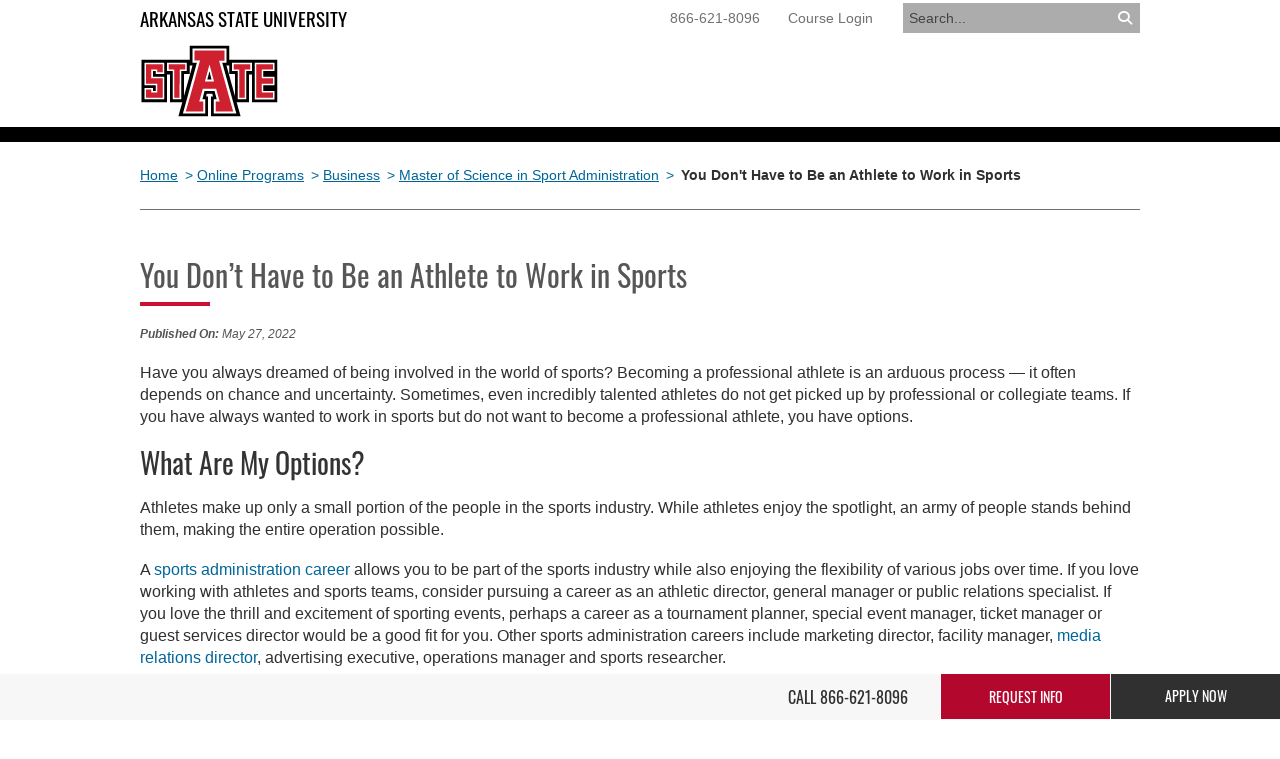

--- FILE ---
content_type: text/html; charset=UTF-8
request_url: https://degree.astate.edu/online-programs/business/master-of-science-sports-administration/athlete-work-in-sports/
body_size: 60518
content:
<!doctype html>
<html lang="en-US">
<head>
	<meta charset="UTF-8"><script type="text/javascript">(window.NREUM||(NREUM={})).init={privacy:{cookies_enabled:true},ajax:{deny_list:["bam.nr-data.net"]},feature_flags:["soft_nav"],distributed_tracing:{enabled:true}};(window.NREUM||(NREUM={})).loader_config={agentID:"1589113176",accountID:"4415743",trustKey:"4415743",xpid:"UAIGVFFXCxABUFlaAgcEUVwA",licenseKey:"NRJS-0e8c0b3e5952eebfdae",applicationID:"1488563781",browserID:"1589113176"};;/*! For license information please see nr-loader-spa-1.308.0.min.js.LICENSE.txt */
(()=>{var e,t,r={384:(e,t,r)=>{"use strict";r.d(t,{NT:()=>a,US:()=>u,Zm:()=>o,bQ:()=>d,dV:()=>c,pV:()=>l});var n=r(6154),i=r(1863),s=r(1910);const a={beacon:"bam.nr-data.net",errorBeacon:"bam.nr-data.net"};function o(){return n.gm.NREUM||(n.gm.NREUM={}),void 0===n.gm.newrelic&&(n.gm.newrelic=n.gm.NREUM),n.gm.NREUM}function c(){let e=o();return e.o||(e.o={ST:n.gm.setTimeout,SI:n.gm.setImmediate||n.gm.setInterval,CT:n.gm.clearTimeout,XHR:n.gm.XMLHttpRequest,REQ:n.gm.Request,EV:n.gm.Event,PR:n.gm.Promise,MO:n.gm.MutationObserver,FETCH:n.gm.fetch,WS:n.gm.WebSocket},(0,s.i)(...Object.values(e.o))),e}function d(e,t){let r=o();r.initializedAgents??={},t.initializedAt={ms:(0,i.t)(),date:new Date},r.initializedAgents[e]=t}function u(e,t){o()[e]=t}function l(){return function(){let e=o();const t=e.info||{};e.info={beacon:a.beacon,errorBeacon:a.errorBeacon,...t}}(),function(){let e=o();const t=e.init||{};e.init={...t}}(),c(),function(){let e=o();const t=e.loader_config||{};e.loader_config={...t}}(),o()}},782:(e,t,r)=>{"use strict";r.d(t,{T:()=>n});const n=r(860).K7.pageViewTiming},860:(e,t,r)=>{"use strict";r.d(t,{$J:()=>u,K7:()=>c,P3:()=>d,XX:()=>i,Yy:()=>o,df:()=>s,qY:()=>n,v4:()=>a});const n="events",i="jserrors",s="browser/blobs",a="rum",o="browser/logs",c={ajax:"ajax",genericEvents:"generic_events",jserrors:i,logging:"logging",metrics:"metrics",pageAction:"page_action",pageViewEvent:"page_view_event",pageViewTiming:"page_view_timing",sessionReplay:"session_replay",sessionTrace:"session_trace",softNav:"soft_navigations",spa:"spa"},d={[c.pageViewEvent]:1,[c.pageViewTiming]:2,[c.metrics]:3,[c.jserrors]:4,[c.spa]:5,[c.ajax]:6,[c.sessionTrace]:7,[c.softNav]:8,[c.sessionReplay]:9,[c.logging]:10,[c.genericEvents]:11},u={[c.pageViewEvent]:a,[c.pageViewTiming]:n,[c.ajax]:n,[c.spa]:n,[c.softNav]:n,[c.metrics]:i,[c.jserrors]:i,[c.sessionTrace]:s,[c.sessionReplay]:s,[c.logging]:o,[c.genericEvents]:"ins"}},944:(e,t,r)=>{"use strict";r.d(t,{R:()=>i});var n=r(3241);function i(e,t){"function"==typeof console.debug&&(console.debug("New Relic Warning: https://github.com/newrelic/newrelic-browser-agent/blob/main/docs/warning-codes.md#".concat(e),t),(0,n.W)({agentIdentifier:null,drained:null,type:"data",name:"warn",feature:"warn",data:{code:e,secondary:t}}))}},993:(e,t,r)=>{"use strict";r.d(t,{A$:()=>s,ET:()=>a,TZ:()=>o,p_:()=>i});var n=r(860);const i={ERROR:"ERROR",WARN:"WARN",INFO:"INFO",DEBUG:"DEBUG",TRACE:"TRACE"},s={OFF:0,ERROR:1,WARN:2,INFO:3,DEBUG:4,TRACE:5},a="log",o=n.K7.logging},1541:(e,t,r)=>{"use strict";r.d(t,{U:()=>i,f:()=>n});const n={MFE:"MFE",BA:"BA"};function i(e,t){if(2!==t?.harvestEndpointVersion)return{};const r=t.agentRef.runtime.appMetadata.agents[0].entityGuid;return e?{"source.id":e.id,"source.name":e.name,"source.type":e.type,"parent.id":e.parent?.id||r,"parent.type":e.parent?.type||n.BA}:{"entity.guid":r,appId:t.agentRef.info.applicationID}}},1687:(e,t,r)=>{"use strict";r.d(t,{Ak:()=>d,Ze:()=>h,x3:()=>u});var n=r(3241),i=r(7836),s=r(3606),a=r(860),o=r(2646);const c={};function d(e,t){const r={staged:!1,priority:a.P3[t]||0};l(e),c[e].get(t)||c[e].set(t,r)}function u(e,t){e&&c[e]&&(c[e].get(t)&&c[e].delete(t),p(e,t,!1),c[e].size&&f(e))}function l(e){if(!e)throw new Error("agentIdentifier required");c[e]||(c[e]=new Map)}function h(e="",t="feature",r=!1){if(l(e),!e||!c[e].get(t)||r)return p(e,t);c[e].get(t).staged=!0,f(e)}function f(e){const t=Array.from(c[e]);t.every(([e,t])=>t.staged)&&(t.sort((e,t)=>e[1].priority-t[1].priority),t.forEach(([t])=>{c[e].delete(t),p(e,t)}))}function p(e,t,r=!0){const a=e?i.ee.get(e):i.ee,c=s.i.handlers;if(!a.aborted&&a.backlog&&c){if((0,n.W)({agentIdentifier:e,type:"lifecycle",name:"drain",feature:t}),r){const e=a.backlog[t],r=c[t];if(r){for(let t=0;e&&t<e.length;++t)g(e[t],r);Object.entries(r).forEach(([e,t])=>{Object.values(t||{}).forEach(t=>{t[0]?.on&&t[0]?.context()instanceof o.y&&t[0].on(e,t[1])})})}}a.isolatedBacklog||delete c[t],a.backlog[t]=null,a.emit("drain-"+t,[])}}function g(e,t){var r=e[1];Object.values(t[r]||{}).forEach(t=>{var r=e[0];if(t[0]===r){var n=t[1],i=e[3],s=e[2];n.apply(i,s)}})}},1738:(e,t,r)=>{"use strict";r.d(t,{U:()=>f,Y:()=>h});var n=r(3241),i=r(9908),s=r(1863),a=r(944),o=r(5701),c=r(3969),d=r(8362),u=r(860),l=r(4261);function h(e,t,r,s){const h=s||r;!h||h[e]&&h[e]!==d.d.prototype[e]||(h[e]=function(){(0,i.p)(c.xV,["API/"+e+"/called"],void 0,u.K7.metrics,r.ee),(0,n.W)({agentIdentifier:r.agentIdentifier,drained:!!o.B?.[r.agentIdentifier],type:"data",name:"api",feature:l.Pl+e,data:{}});try{return t.apply(this,arguments)}catch(e){(0,a.R)(23,e)}})}function f(e,t,r,n,a){const o=e.info;null===r?delete o.jsAttributes[t]:o.jsAttributes[t]=r,(a||null===r)&&(0,i.p)(l.Pl+n,[(0,s.t)(),t,r],void 0,"session",e.ee)}},1741:(e,t,r)=>{"use strict";r.d(t,{W:()=>s});var n=r(944),i=r(4261);class s{#e(e,...t){if(this[e]!==s.prototype[e])return this[e](...t);(0,n.R)(35,e)}addPageAction(e,t){return this.#e(i.hG,e,t)}register(e){return this.#e(i.eY,e)}recordCustomEvent(e,t){return this.#e(i.fF,e,t)}setPageViewName(e,t){return this.#e(i.Fw,e,t)}setCustomAttribute(e,t,r){return this.#e(i.cD,e,t,r)}noticeError(e,t){return this.#e(i.o5,e,t)}setUserId(e,t=!1){return this.#e(i.Dl,e,t)}setApplicationVersion(e){return this.#e(i.nb,e)}setErrorHandler(e){return this.#e(i.bt,e)}addRelease(e,t){return this.#e(i.k6,e,t)}log(e,t){return this.#e(i.$9,e,t)}start(){return this.#e(i.d3)}finished(e){return this.#e(i.BL,e)}recordReplay(){return this.#e(i.CH)}pauseReplay(){return this.#e(i.Tb)}addToTrace(e){return this.#e(i.U2,e)}setCurrentRouteName(e){return this.#e(i.PA,e)}interaction(e){return this.#e(i.dT,e)}wrapLogger(e,t,r){return this.#e(i.Wb,e,t,r)}measure(e,t){return this.#e(i.V1,e,t)}consent(e){return this.#e(i.Pv,e)}}},1863:(e,t,r)=>{"use strict";function n(){return Math.floor(performance.now())}r.d(t,{t:()=>n})},1910:(e,t,r)=>{"use strict";r.d(t,{i:()=>s});var n=r(944);const i=new Map;function s(...e){return e.every(e=>{if(i.has(e))return i.get(e);const t="function"==typeof e?e.toString():"",r=t.includes("[native code]"),s=t.includes("nrWrapper");return r||s||(0,n.R)(64,e?.name||t),i.set(e,r),r})}},2555:(e,t,r)=>{"use strict";r.d(t,{D:()=>o,f:()=>a});var n=r(384),i=r(8122);const s={beacon:n.NT.beacon,errorBeacon:n.NT.errorBeacon,licenseKey:void 0,applicationID:void 0,sa:void 0,queueTime:void 0,applicationTime:void 0,ttGuid:void 0,user:void 0,account:void 0,product:void 0,extra:void 0,jsAttributes:{},userAttributes:void 0,atts:void 0,transactionName:void 0,tNamePlain:void 0};function a(e){try{return!!e.licenseKey&&!!e.errorBeacon&&!!e.applicationID}catch(e){return!1}}const o=e=>(0,i.a)(e,s)},2614:(e,t,r)=>{"use strict";r.d(t,{BB:()=>a,H3:()=>n,g:()=>d,iL:()=>c,tS:()=>o,uh:()=>i,wk:()=>s});const n="NRBA",i="SESSION",s=144e5,a=18e5,o={STARTED:"session-started",PAUSE:"session-pause",RESET:"session-reset",RESUME:"session-resume",UPDATE:"session-update"},c={SAME_TAB:"same-tab",CROSS_TAB:"cross-tab"},d={OFF:0,FULL:1,ERROR:2}},2646:(e,t,r)=>{"use strict";r.d(t,{y:()=>n});class n{constructor(e){this.contextId=e}}},2843:(e,t,r)=>{"use strict";r.d(t,{G:()=>s,u:()=>i});var n=r(3878);function i(e,t=!1,r,i){(0,n.DD)("visibilitychange",function(){if(t)return void("hidden"===document.visibilityState&&e());e(document.visibilityState)},r,i)}function s(e,t,r){(0,n.sp)("pagehide",e,t,r)}},3241:(e,t,r)=>{"use strict";r.d(t,{W:()=>s});var n=r(6154);const i="newrelic";function s(e={}){try{n.gm.dispatchEvent(new CustomEvent(i,{detail:e}))}catch(e){}}},3304:(e,t,r)=>{"use strict";r.d(t,{A:()=>s});var n=r(7836);const i=()=>{const e=new WeakSet;return(t,r)=>{if("object"==typeof r&&null!==r){if(e.has(r))return;e.add(r)}return r}};function s(e){try{return JSON.stringify(e,i())??""}catch(e){try{n.ee.emit("internal-error",[e])}catch(e){}return""}}},3333:(e,t,r)=>{"use strict";r.d(t,{$v:()=>u,TZ:()=>n,Xh:()=>c,Zp:()=>i,kd:()=>d,mq:()=>o,nf:()=>a,qN:()=>s});const n=r(860).K7.genericEvents,i=["auxclick","click","copy","keydown","paste","scrollend"],s=["focus","blur"],a=4,o=1e3,c=2e3,d=["PageAction","UserAction","BrowserPerformance"],u={RESOURCES:"experimental.resources",REGISTER:"register"}},3434:(e,t,r)=>{"use strict";r.d(t,{Jt:()=>s,YM:()=>d});var n=r(7836),i=r(5607);const s="nr@original:".concat(i.W),a=50;var o=Object.prototype.hasOwnProperty,c=!1;function d(e,t){return e||(e=n.ee),r.inPlace=function(e,t,n,i,s){n||(n="");const a="-"===n.charAt(0);for(let o=0;o<t.length;o++){const c=t[o],d=e[c];l(d)||(e[c]=r(d,a?c+n:n,i,c,s))}},r.flag=s,r;function r(t,r,n,c,d){return l(t)?t:(r||(r=""),nrWrapper[s]=t,function(e,t,r){if(Object.defineProperty&&Object.keys)try{return Object.keys(e).forEach(function(r){Object.defineProperty(t,r,{get:function(){return e[r]},set:function(t){return e[r]=t,t}})}),t}catch(e){u([e],r)}for(var n in e)o.call(e,n)&&(t[n]=e[n])}(t,nrWrapper,e),nrWrapper);function nrWrapper(){var s,o,l,h;let f;try{o=this,s=[...arguments],l="function"==typeof n?n(s,o):n||{}}catch(t){u([t,"",[s,o,c],l],e)}i(r+"start",[s,o,c],l,d);const p=performance.now();let g;try{return h=t.apply(o,s),g=performance.now(),h}catch(e){throw g=performance.now(),i(r+"err",[s,o,e],l,d),f=e,f}finally{const e=g-p,t={start:p,end:g,duration:e,isLongTask:e>=a,methodName:c,thrownError:f};t.isLongTask&&i("long-task",[t,o],l,d),i(r+"end",[s,o,h],l,d)}}}function i(r,n,i,s){if(!c||t){var a=c;c=!0;try{e.emit(r,n,i,t,s)}catch(t){u([t,r,n,i],e)}c=a}}}function u(e,t){t||(t=n.ee);try{t.emit("internal-error",e)}catch(e){}}function l(e){return!(e&&"function"==typeof e&&e.apply&&!e[s])}},3606:(e,t,r)=>{"use strict";r.d(t,{i:()=>s});var n=r(9908);s.on=a;var i=s.handlers={};function s(e,t,r,s){a(s||n.d,i,e,t,r)}function a(e,t,r,i,s){s||(s="feature"),e||(e=n.d);var a=t[s]=t[s]||{};(a[r]=a[r]||[]).push([e,i])}},3738:(e,t,r)=>{"use strict";r.d(t,{He:()=>i,Kp:()=>o,Lc:()=>d,Rz:()=>u,TZ:()=>n,bD:()=>s,d3:()=>a,jx:()=>l,sl:()=>h,uP:()=>c});const n=r(860).K7.sessionTrace,i="bstResource",s="resource",a="-start",o="-end",c="fn"+a,d="fn"+o,u="pushState",l=1e3,h=3e4},3785:(e,t,r)=>{"use strict";r.d(t,{R:()=>c,b:()=>d});var n=r(9908),i=r(1863),s=r(860),a=r(3969),o=r(993);function c(e,t,r={},c=o.p_.INFO,d=!0,u,l=(0,i.t)()){(0,n.p)(a.xV,["API/logging/".concat(c.toLowerCase(),"/called")],void 0,s.K7.metrics,e),(0,n.p)(o.ET,[l,t,r,c,d,u],void 0,s.K7.logging,e)}function d(e){return"string"==typeof e&&Object.values(o.p_).some(t=>t===e.toUpperCase().trim())}},3878:(e,t,r)=>{"use strict";function n(e,t){return{capture:e,passive:!1,signal:t}}function i(e,t,r=!1,i){window.addEventListener(e,t,n(r,i))}function s(e,t,r=!1,i){document.addEventListener(e,t,n(r,i))}r.d(t,{DD:()=>s,jT:()=>n,sp:()=>i})},3962:(e,t,r)=>{"use strict";r.d(t,{AM:()=>a,O2:()=>l,OV:()=>s,Qu:()=>h,TZ:()=>c,ih:()=>f,pP:()=>o,t1:()=>u,tC:()=>i,wD:()=>d});var n=r(860);const i=["click","keydown","submit"],s="popstate",a="api",o="initialPageLoad",c=n.K7.softNav,d=5e3,u=500,l={INITIAL_PAGE_LOAD:"",ROUTE_CHANGE:1,UNSPECIFIED:2},h={INTERACTION:1,AJAX:2,CUSTOM_END:3,CUSTOM_TRACER:4},f={IP:"in progress",PF:"pending finish",FIN:"finished",CAN:"cancelled"}},3969:(e,t,r)=>{"use strict";r.d(t,{TZ:()=>n,XG:()=>o,rs:()=>i,xV:()=>a,z_:()=>s});const n=r(860).K7.metrics,i="sm",s="cm",a="storeSupportabilityMetrics",o="storeEventMetrics"},4234:(e,t,r)=>{"use strict";r.d(t,{W:()=>s});var n=r(7836),i=r(1687);class s{constructor(e,t){this.agentIdentifier=e,this.ee=n.ee.get(e),this.featureName=t,this.blocked=!1}deregisterDrain(){(0,i.x3)(this.agentIdentifier,this.featureName)}}},4261:(e,t,r)=>{"use strict";r.d(t,{$9:()=>u,BL:()=>c,CH:()=>p,Dl:()=>R,Fw:()=>w,PA:()=>v,Pl:()=>n,Pv:()=>A,Tb:()=>h,U2:()=>a,V1:()=>E,Wb:()=>T,bt:()=>y,cD:()=>b,d3:()=>x,dT:()=>d,eY:()=>g,fF:()=>f,hG:()=>s,hw:()=>i,k6:()=>o,nb:()=>m,o5:()=>l});const n="api-",i=n+"ixn-",s="addPageAction",a="addToTrace",o="addRelease",c="finished",d="interaction",u="log",l="noticeError",h="pauseReplay",f="recordCustomEvent",p="recordReplay",g="register",m="setApplicationVersion",v="setCurrentRouteName",b="setCustomAttribute",y="setErrorHandler",w="setPageViewName",R="setUserId",x="start",T="wrapLogger",E="measure",A="consent"},5205:(e,t,r)=>{"use strict";r.d(t,{j:()=>S});var n=r(384),i=r(1741);var s=r(2555),a=r(3333);const o=e=>{if(!e||"string"!=typeof e)return!1;try{document.createDocumentFragment().querySelector(e)}catch{return!1}return!0};var c=r(2614),d=r(944),u=r(8122);const l="[data-nr-mask]",h=e=>(0,u.a)(e,(()=>{const e={feature_flags:[],experimental:{allow_registered_children:!1,resources:!1},mask_selector:"*",block_selector:"[data-nr-block]",mask_input_options:{color:!1,date:!1,"datetime-local":!1,email:!1,month:!1,number:!1,range:!1,search:!1,tel:!1,text:!1,time:!1,url:!1,week:!1,textarea:!1,select:!1,password:!0}};return{ajax:{deny_list:void 0,block_internal:!0,enabled:!0,autoStart:!0},api:{get allow_registered_children(){return e.feature_flags.includes(a.$v.REGISTER)||e.experimental.allow_registered_children},set allow_registered_children(t){e.experimental.allow_registered_children=t},duplicate_registered_data:!1},browser_consent_mode:{enabled:!1},distributed_tracing:{enabled:void 0,exclude_newrelic_header:void 0,cors_use_newrelic_header:void 0,cors_use_tracecontext_headers:void 0,allowed_origins:void 0},get feature_flags(){return e.feature_flags},set feature_flags(t){e.feature_flags=t},generic_events:{enabled:!0,autoStart:!0},harvest:{interval:30},jserrors:{enabled:!0,autoStart:!0},logging:{enabled:!0,autoStart:!0},metrics:{enabled:!0,autoStart:!0},obfuscate:void 0,page_action:{enabled:!0},page_view_event:{enabled:!0,autoStart:!0},page_view_timing:{enabled:!0,autoStart:!0},performance:{capture_marks:!1,capture_measures:!1,capture_detail:!0,resources:{get enabled(){return e.feature_flags.includes(a.$v.RESOURCES)||e.experimental.resources},set enabled(t){e.experimental.resources=t},asset_types:[],first_party_domains:[],ignore_newrelic:!0}},privacy:{cookies_enabled:!0},proxy:{assets:void 0,beacon:void 0},session:{expiresMs:c.wk,inactiveMs:c.BB},session_replay:{autoStart:!0,enabled:!1,preload:!1,sampling_rate:10,error_sampling_rate:100,collect_fonts:!1,inline_images:!1,fix_stylesheets:!0,mask_all_inputs:!0,get mask_text_selector(){return e.mask_selector},set mask_text_selector(t){o(t)?e.mask_selector="".concat(t,",").concat(l):""===t||null===t?e.mask_selector=l:(0,d.R)(5,t)},get block_class(){return"nr-block"},get ignore_class(){return"nr-ignore"},get mask_text_class(){return"nr-mask"},get block_selector(){return e.block_selector},set block_selector(t){o(t)?e.block_selector+=",".concat(t):""!==t&&(0,d.R)(6,t)},get mask_input_options(){return e.mask_input_options},set mask_input_options(t){t&&"object"==typeof t?e.mask_input_options={...t,password:!0}:(0,d.R)(7,t)}},session_trace:{enabled:!0,autoStart:!0},soft_navigations:{enabled:!0,autoStart:!0},spa:{enabled:!0,autoStart:!0},ssl:void 0,user_actions:{enabled:!0,elementAttributes:["id","className","tagName","type"]}}})());var f=r(6154),p=r(9324);let g=0;const m={buildEnv:p.F3,distMethod:p.Xs,version:p.xv,originTime:f.WN},v={consented:!1},b={appMetadata:{},get consented(){return this.session?.state?.consent||v.consented},set consented(e){v.consented=e},customTransaction:void 0,denyList:void 0,disabled:!1,harvester:void 0,isolatedBacklog:!1,isRecording:!1,loaderType:void 0,maxBytes:3e4,obfuscator:void 0,onerror:void 0,ptid:void 0,releaseIds:{},session:void 0,timeKeeper:void 0,registeredEntities:[],jsAttributesMetadata:{bytes:0},get harvestCount(){return++g}},y=e=>{const t=(0,u.a)(e,b),r=Object.keys(m).reduce((e,t)=>(e[t]={value:m[t],writable:!1,configurable:!0,enumerable:!0},e),{});return Object.defineProperties(t,r)};var w=r(5701);const R=e=>{const t=e.startsWith("http");e+="/",r.p=t?e:"https://"+e};var x=r(7836),T=r(3241);const E={accountID:void 0,trustKey:void 0,agentID:void 0,licenseKey:void 0,applicationID:void 0,xpid:void 0},A=e=>(0,u.a)(e,E),_=new Set;function S(e,t={},r,a){let{init:o,info:c,loader_config:d,runtime:u={},exposed:l=!0}=t;if(!c){const e=(0,n.pV)();o=e.init,c=e.info,d=e.loader_config}e.init=h(o||{}),e.loader_config=A(d||{}),c.jsAttributes??={},f.bv&&(c.jsAttributes.isWorker=!0),e.info=(0,s.D)(c);const p=e.init,g=[c.beacon,c.errorBeacon];_.has(e.agentIdentifier)||(p.proxy.assets&&(R(p.proxy.assets),g.push(p.proxy.assets)),p.proxy.beacon&&g.push(p.proxy.beacon),e.beacons=[...g],function(e){const t=(0,n.pV)();Object.getOwnPropertyNames(i.W.prototype).forEach(r=>{const n=i.W.prototype[r];if("function"!=typeof n||"constructor"===n)return;let s=t[r];e[r]&&!1!==e.exposed&&"micro-agent"!==e.runtime?.loaderType&&(t[r]=(...t)=>{const n=e[r](...t);return s?s(...t):n})})}(e),(0,n.US)("activatedFeatures",w.B)),u.denyList=[...p.ajax.deny_list||[],...p.ajax.block_internal?g:[]],u.ptid=e.agentIdentifier,u.loaderType=r,e.runtime=y(u),_.has(e.agentIdentifier)||(e.ee=x.ee.get(e.agentIdentifier),e.exposed=l,(0,T.W)({agentIdentifier:e.agentIdentifier,drained:!!w.B?.[e.agentIdentifier],type:"lifecycle",name:"initialize",feature:void 0,data:e.config})),_.add(e.agentIdentifier)}},5270:(e,t,r)=>{"use strict";r.d(t,{Aw:()=>a,SR:()=>s,rF:()=>o});var n=r(384),i=r(7767);function s(e){return!!(0,n.dV)().o.MO&&(0,i.V)(e)&&!0===e?.session_trace.enabled}function a(e){return!0===e?.session_replay.preload&&s(e)}function o(e,t){try{if("string"==typeof t?.type){if("password"===t.type.toLowerCase())return"*".repeat(e?.length||0);if(void 0!==t?.dataset?.nrUnmask||t?.classList?.contains("nr-unmask"))return e}}catch(e){}return"string"==typeof e?e.replace(/[\S]/g,"*"):"*".repeat(e?.length||0)}},5289:(e,t,r)=>{"use strict";r.d(t,{GG:()=>a,Qr:()=>c,sB:()=>o});var n=r(3878),i=r(6389);function s(){return"undefined"==typeof document||"complete"===document.readyState}function a(e,t){if(s())return e();const r=(0,i.J)(e),a=setInterval(()=>{s()&&(clearInterval(a),r())},500);(0,n.sp)("load",r,t)}function o(e){if(s())return e();(0,n.DD)("DOMContentLoaded",e)}function c(e){if(s())return e();(0,n.sp)("popstate",e)}},5607:(e,t,r)=>{"use strict";r.d(t,{W:()=>n});const n=(0,r(9566).bz)()},5701:(e,t,r)=>{"use strict";r.d(t,{B:()=>s,t:()=>a});var n=r(3241);const i=new Set,s={};function a(e,t){const r=t.agentIdentifier;s[r]??={},e&&"object"==typeof e&&(i.has(r)||(t.ee.emit("rumresp",[e]),s[r]=e,i.add(r),(0,n.W)({agentIdentifier:r,loaded:!0,drained:!0,type:"lifecycle",name:"load",feature:void 0,data:e})))}},6154:(e,t,r)=>{"use strict";r.d(t,{OF:()=>d,RI:()=>i,WN:()=>h,bv:()=>s,eN:()=>f,gm:()=>a,lR:()=>l,m:()=>c,mw:()=>o,sb:()=>u});var n=r(1863);const i="undefined"!=typeof window&&!!window.document,s="undefined"!=typeof WorkerGlobalScope&&("undefined"!=typeof self&&self instanceof WorkerGlobalScope&&self.navigator instanceof WorkerNavigator||"undefined"!=typeof globalThis&&globalThis instanceof WorkerGlobalScope&&globalThis.navigator instanceof WorkerNavigator),a=i?window:"undefined"!=typeof WorkerGlobalScope&&("undefined"!=typeof self&&self instanceof WorkerGlobalScope&&self||"undefined"!=typeof globalThis&&globalThis instanceof WorkerGlobalScope&&globalThis),o=Boolean("hidden"===a?.document?.visibilityState),c=""+a?.location,d=/iPad|iPhone|iPod/.test(a.navigator?.userAgent),u=d&&"undefined"==typeof SharedWorker,l=(()=>{const e=a.navigator?.userAgent?.match(/Firefox[/\s](\d+\.\d+)/);return Array.isArray(e)&&e.length>=2?+e[1]:0})(),h=Date.now()-(0,n.t)(),f=()=>"undefined"!=typeof PerformanceNavigationTiming&&a?.performance?.getEntriesByType("navigation")?.[0]?.responseStart},6344:(e,t,r)=>{"use strict";r.d(t,{BB:()=>u,Qb:()=>l,TZ:()=>i,Ug:()=>a,Vh:()=>s,_s:()=>o,bc:()=>d,yP:()=>c});var n=r(2614);const i=r(860).K7.sessionReplay,s="errorDuringReplay",a=.12,o={DomContentLoaded:0,Load:1,FullSnapshot:2,IncrementalSnapshot:3,Meta:4,Custom:5},c={[n.g.ERROR]:15e3,[n.g.FULL]:3e5,[n.g.OFF]:0},d={RESET:{message:"Session was reset",sm:"Reset"},IMPORT:{message:"Recorder failed to import",sm:"Import"},TOO_MANY:{message:"429: Too Many Requests",sm:"Too-Many"},TOO_BIG:{message:"Payload was too large",sm:"Too-Big"},CROSS_TAB:{message:"Session Entity was set to OFF on another tab",sm:"Cross-Tab"},ENTITLEMENTS:{message:"Session Replay is not allowed and will not be started",sm:"Entitlement"}},u=5e3,l={API:"api",RESUME:"resume",SWITCH_TO_FULL:"switchToFull",INITIALIZE:"initialize",PRELOAD:"preload"}},6389:(e,t,r)=>{"use strict";function n(e,t=500,r={}){const n=r?.leading||!1;let i;return(...r)=>{n&&void 0===i&&(e.apply(this,r),i=setTimeout(()=>{i=clearTimeout(i)},t)),n||(clearTimeout(i),i=setTimeout(()=>{e.apply(this,r)},t))}}function i(e){let t=!1;return(...r)=>{t||(t=!0,e.apply(this,r))}}r.d(t,{J:()=>i,s:()=>n})},6630:(e,t,r)=>{"use strict";r.d(t,{T:()=>n});const n=r(860).K7.pageViewEvent},6774:(e,t,r)=>{"use strict";r.d(t,{T:()=>n});const n=r(860).K7.jserrors},7295:(e,t,r)=>{"use strict";r.d(t,{Xv:()=>a,gX:()=>i,iW:()=>s});var n=[];function i(e){if(!e||s(e))return!1;if(0===n.length)return!0;if("*"===n[0].hostname)return!1;for(var t=0;t<n.length;t++){var r=n[t];if(r.hostname.test(e.hostname)&&r.pathname.test(e.pathname))return!1}return!0}function s(e){return void 0===e.hostname}function a(e){if(n=[],e&&e.length)for(var t=0;t<e.length;t++){let r=e[t];if(!r)continue;if("*"===r)return void(n=[{hostname:"*"}]);0===r.indexOf("http://")?r=r.substring(7):0===r.indexOf("https://")&&(r=r.substring(8));const i=r.indexOf("/");let s,a;i>0?(s=r.substring(0,i),a=r.substring(i)):(s=r,a="*");let[c]=s.split(":");n.push({hostname:o(c),pathname:o(a,!0)})}}function o(e,t=!1){const r=e.replace(/[.+?^${}()|[\]\\]/g,e=>"\\"+e).replace(/\*/g,".*?");return new RegExp((t?"^":"")+r+"$")}},7485:(e,t,r)=>{"use strict";r.d(t,{D:()=>i});var n=r(6154);function i(e){if(0===(e||"").indexOf("data:"))return{protocol:"data"};try{const t=new URL(e,location.href),r={port:t.port,hostname:t.hostname,pathname:t.pathname,search:t.search,protocol:t.protocol.slice(0,t.protocol.indexOf(":")),sameOrigin:t.protocol===n.gm?.location?.protocol&&t.host===n.gm?.location?.host};return r.port&&""!==r.port||("http:"===t.protocol&&(r.port="80"),"https:"===t.protocol&&(r.port="443")),r.pathname&&""!==r.pathname?r.pathname.startsWith("/")||(r.pathname="/".concat(r.pathname)):r.pathname="/",r}catch(e){return{}}}},7699:(e,t,r)=>{"use strict";r.d(t,{It:()=>s,KC:()=>o,No:()=>i,qh:()=>a});var n=r(860);const i=16e3,s=1e6,a="SESSION_ERROR",o={[n.K7.logging]:!0,[n.K7.genericEvents]:!1,[n.K7.jserrors]:!1,[n.K7.ajax]:!1}},7767:(e,t,r)=>{"use strict";r.d(t,{V:()=>i});var n=r(6154);const i=e=>n.RI&&!0===e?.privacy.cookies_enabled},7836:(e,t,r)=>{"use strict";r.d(t,{P:()=>o,ee:()=>c});var n=r(384),i=r(8990),s=r(2646),a=r(5607);const o="nr@context:".concat(a.W),c=function e(t,r){var n={},a={},u={},l=!1;try{l=16===r.length&&d.initializedAgents?.[r]?.runtime.isolatedBacklog}catch(e){}var h={on:p,addEventListener:p,removeEventListener:function(e,t){var r=n[e];if(!r)return;for(var i=0;i<r.length;i++)r[i]===t&&r.splice(i,1)},emit:function(e,r,n,i,s){!1!==s&&(s=!0);if(c.aborted&&!i)return;t&&s&&t.emit(e,r,n);var o=f(n);g(e).forEach(e=>{e.apply(o,r)});var d=v()[a[e]];d&&d.push([h,e,r,o]);return o},get:m,listeners:g,context:f,buffer:function(e,t){const r=v();if(t=t||"feature",h.aborted)return;Object.entries(e||{}).forEach(([e,n])=>{a[n]=t,t in r||(r[t]=[])})},abort:function(){h._aborted=!0,Object.keys(h.backlog).forEach(e=>{delete h.backlog[e]})},isBuffering:function(e){return!!v()[a[e]]},debugId:r,backlog:l?{}:t&&"object"==typeof t.backlog?t.backlog:{},isolatedBacklog:l};return Object.defineProperty(h,"aborted",{get:()=>{let e=h._aborted||!1;return e||(t&&(e=t.aborted),e)}}),h;function f(e){return e&&e instanceof s.y?e:e?(0,i.I)(e,o,()=>new s.y(o)):new s.y(o)}function p(e,t){n[e]=g(e).concat(t)}function g(e){return n[e]||[]}function m(t){return u[t]=u[t]||e(h,t)}function v(){return h.backlog}}(void 0,"globalEE"),d=(0,n.Zm)();d.ee||(d.ee=c)},8122:(e,t,r)=>{"use strict";r.d(t,{a:()=>i});var n=r(944);function i(e,t){try{if(!e||"object"!=typeof e)return(0,n.R)(3);if(!t||"object"!=typeof t)return(0,n.R)(4);const r=Object.create(Object.getPrototypeOf(t),Object.getOwnPropertyDescriptors(t)),s=0===Object.keys(r).length?e:r;for(let a in s)if(void 0!==e[a])try{if(null===e[a]){r[a]=null;continue}Array.isArray(e[a])&&Array.isArray(t[a])?r[a]=Array.from(new Set([...e[a],...t[a]])):"object"==typeof e[a]&&"object"==typeof t[a]?r[a]=i(e[a],t[a]):r[a]=e[a]}catch(e){r[a]||(0,n.R)(1,e)}return r}catch(e){(0,n.R)(2,e)}}},8139:(e,t,r)=>{"use strict";r.d(t,{u:()=>h});var n=r(7836),i=r(3434),s=r(8990),a=r(6154);const o={},c=a.gm.XMLHttpRequest,d="addEventListener",u="removeEventListener",l="nr@wrapped:".concat(n.P);function h(e){var t=function(e){return(e||n.ee).get("events")}(e);if(o[t.debugId]++)return t;o[t.debugId]=1;var r=(0,i.YM)(t,!0);function h(e){r.inPlace(e,[d,u],"-",p)}function p(e,t){return e[1]}return"getPrototypeOf"in Object&&(a.RI&&f(document,h),c&&f(c.prototype,h),f(a.gm,h)),t.on(d+"-start",function(e,t){var n=e[1];if(null!==n&&("function"==typeof n||"object"==typeof n)&&"newrelic"!==e[0]){var i=(0,s.I)(n,l,function(){var e={object:function(){if("function"!=typeof n.handleEvent)return;return n.handleEvent.apply(n,arguments)},function:n}[typeof n];return e?r(e,"fn-",null,e.name||"anonymous"):n});this.wrapped=e[1]=i}}),t.on(u+"-start",function(e){e[1]=this.wrapped||e[1]}),t}function f(e,t,...r){let n=e;for(;"object"==typeof n&&!Object.prototype.hasOwnProperty.call(n,d);)n=Object.getPrototypeOf(n);n&&t(n,...r)}},8362:(e,t,r)=>{"use strict";r.d(t,{d:()=>s});var n=r(9566),i=r(1741);class s extends i.W{agentIdentifier=(0,n.LA)(16)}},8374:(e,t,r)=>{r.nc=(()=>{try{return document?.currentScript?.nonce}catch(e){}return""})()},8990:(e,t,r)=>{"use strict";r.d(t,{I:()=>i});var n=Object.prototype.hasOwnProperty;function i(e,t,r){if(n.call(e,t))return e[t];var i=r();if(Object.defineProperty&&Object.keys)try{return Object.defineProperty(e,t,{value:i,writable:!0,enumerable:!1}),i}catch(e){}return e[t]=i,i}},9119:(e,t,r)=>{"use strict";r.d(t,{L:()=>s});var n=/([^?#]*)[^#]*(#[^?]*|$).*/,i=/([^?#]*)().*/;function s(e,t){return e?e.replace(t?n:i,"$1$2"):e}},9300:(e,t,r)=>{"use strict";r.d(t,{T:()=>n});const n=r(860).K7.ajax},9324:(e,t,r)=>{"use strict";r.d(t,{AJ:()=>a,F3:()=>i,Xs:()=>s,Yq:()=>o,xv:()=>n});const n="1.308.0",i="PROD",s="CDN",a="@newrelic/rrweb",o="1.0.1"},9566:(e,t,r)=>{"use strict";r.d(t,{LA:()=>o,ZF:()=>c,bz:()=>a,el:()=>d});var n=r(6154);const i="xxxxxxxx-xxxx-4xxx-yxxx-xxxxxxxxxxxx";function s(e,t){return e?15&e[t]:16*Math.random()|0}function a(){const e=n.gm?.crypto||n.gm?.msCrypto;let t,r=0;return e&&e.getRandomValues&&(t=e.getRandomValues(new Uint8Array(30))),i.split("").map(e=>"x"===e?s(t,r++).toString(16):"y"===e?(3&s()|8).toString(16):e).join("")}function o(e){const t=n.gm?.crypto||n.gm?.msCrypto;let r,i=0;t&&t.getRandomValues&&(r=t.getRandomValues(new Uint8Array(e)));const a=[];for(var o=0;o<e;o++)a.push(s(r,i++).toString(16));return a.join("")}function c(){return o(16)}function d(){return o(32)}},9908:(e,t,r)=>{"use strict";r.d(t,{d:()=>n,p:()=>i});var n=r(7836).ee.get("handle");function i(e,t,r,i,s){s?(s.buffer([e],i),s.emit(e,t,r)):(n.buffer([e],i),n.emit(e,t,r))}}},n={};function i(e){var t=n[e];if(void 0!==t)return t.exports;var s=n[e]={exports:{}};return r[e](s,s.exports,i),s.exports}i.m=r,i.d=(e,t)=>{for(var r in t)i.o(t,r)&&!i.o(e,r)&&Object.defineProperty(e,r,{enumerable:!0,get:t[r]})},i.f={},i.e=e=>Promise.all(Object.keys(i.f).reduce((t,r)=>(i.f[r](e,t),t),[])),i.u=e=>({212:"nr-spa-compressor",249:"nr-spa-recorder",478:"nr-spa"}[e]+"-1.308.0.min.js"),i.o=(e,t)=>Object.prototype.hasOwnProperty.call(e,t),e={},t="NRBA-1.308.0.PROD:",i.l=(r,n,s,a)=>{if(e[r])e[r].push(n);else{var o,c;if(void 0!==s)for(var d=document.getElementsByTagName("script"),u=0;u<d.length;u++){var l=d[u];if(l.getAttribute("src")==r||l.getAttribute("data-webpack")==t+s){o=l;break}}if(!o){c=!0;var h={478:"sha512-RSfSVnmHk59T/uIPbdSE0LPeqcEdF4/+XhfJdBuccH5rYMOEZDhFdtnh6X6nJk7hGpzHd9Ujhsy7lZEz/ORYCQ==",249:"sha512-ehJXhmntm85NSqW4MkhfQqmeKFulra3klDyY0OPDUE+sQ3GokHlPh1pmAzuNy//3j4ac6lzIbmXLvGQBMYmrkg==",212:"sha512-B9h4CR46ndKRgMBcK+j67uSR2RCnJfGefU+A7FrgR/k42ovXy5x/MAVFiSvFxuVeEk/pNLgvYGMp1cBSK/G6Fg=="};(o=document.createElement("script")).charset="utf-8",i.nc&&o.setAttribute("nonce",i.nc),o.setAttribute("data-webpack",t+s),o.src=r,0!==o.src.indexOf(window.location.origin+"/")&&(o.crossOrigin="anonymous"),h[a]&&(o.integrity=h[a])}e[r]=[n];var f=(t,n)=>{o.onerror=o.onload=null,clearTimeout(p);var i=e[r];if(delete e[r],o.parentNode&&o.parentNode.removeChild(o),i&&i.forEach(e=>e(n)),t)return t(n)},p=setTimeout(f.bind(null,void 0,{type:"timeout",target:o}),12e4);o.onerror=f.bind(null,o.onerror),o.onload=f.bind(null,o.onload),c&&document.head.appendChild(o)}},i.r=e=>{"undefined"!=typeof Symbol&&Symbol.toStringTag&&Object.defineProperty(e,Symbol.toStringTag,{value:"Module"}),Object.defineProperty(e,"__esModule",{value:!0})},i.p="https://js-agent.newrelic.com/",(()=>{var e={38:0,788:0};i.f.j=(t,r)=>{var n=i.o(e,t)?e[t]:void 0;if(0!==n)if(n)r.push(n[2]);else{var s=new Promise((r,i)=>n=e[t]=[r,i]);r.push(n[2]=s);var a=i.p+i.u(t),o=new Error;i.l(a,r=>{if(i.o(e,t)&&(0!==(n=e[t])&&(e[t]=void 0),n)){var s=r&&("load"===r.type?"missing":r.type),a=r&&r.target&&r.target.src;o.message="Loading chunk "+t+" failed: ("+s+": "+a+")",o.name="ChunkLoadError",o.type=s,o.request=a,n[1](o)}},"chunk-"+t,t)}};var t=(t,r)=>{var n,s,[a,o,c]=r,d=0;if(a.some(t=>0!==e[t])){for(n in o)i.o(o,n)&&(i.m[n]=o[n]);if(c)c(i)}for(t&&t(r);d<a.length;d++)s=a[d],i.o(e,s)&&e[s]&&e[s][0](),e[s]=0},r=self["webpackChunk:NRBA-1.308.0.PROD"]=self["webpackChunk:NRBA-1.308.0.PROD"]||[];r.forEach(t.bind(null,0)),r.push=t.bind(null,r.push.bind(r))})(),(()=>{"use strict";i(8374);var e=i(8362),t=i(860);const r=Object.values(t.K7);var n=i(5205);var s=i(9908),a=i(1863),o=i(4261),c=i(1738);var d=i(1687),u=i(4234),l=i(5289),h=i(6154),f=i(944),p=i(5270),g=i(7767),m=i(6389),v=i(7699);class b extends u.W{constructor(e,t){super(e.agentIdentifier,t),this.agentRef=e,this.abortHandler=void 0,this.featAggregate=void 0,this.loadedSuccessfully=void 0,this.onAggregateImported=new Promise(e=>{this.loadedSuccessfully=e}),this.deferred=Promise.resolve(),!1===e.init[this.featureName].autoStart?this.deferred=new Promise((t,r)=>{this.ee.on("manual-start-all",(0,m.J)(()=>{(0,d.Ak)(e.agentIdentifier,this.featureName),t()}))}):(0,d.Ak)(e.agentIdentifier,t)}importAggregator(e,t,r={}){if(this.featAggregate)return;const n=async()=>{let n;await this.deferred;try{if((0,g.V)(e.init)){const{setupAgentSession:t}=await i.e(478).then(i.bind(i,8766));n=t(e)}}catch(e){(0,f.R)(20,e),this.ee.emit("internal-error",[e]),(0,s.p)(v.qh,[e],void 0,this.featureName,this.ee)}try{if(!this.#t(this.featureName,n,e.init))return(0,d.Ze)(this.agentIdentifier,this.featureName),void this.loadedSuccessfully(!1);const{Aggregate:i}=await t();this.featAggregate=new i(e,r),e.runtime.harvester.initializedAggregates.push(this.featAggregate),this.loadedSuccessfully(!0)}catch(e){(0,f.R)(34,e),this.abortHandler?.(),(0,d.Ze)(this.agentIdentifier,this.featureName,!0),this.loadedSuccessfully(!1),this.ee&&this.ee.abort()}};h.RI?(0,l.GG)(()=>n(),!0):n()}#t(e,r,n){if(this.blocked)return!1;switch(e){case t.K7.sessionReplay:return(0,p.SR)(n)&&!!r;case t.K7.sessionTrace:return!!r;default:return!0}}}var y=i(6630),w=i(2614),R=i(3241);class x extends b{static featureName=y.T;constructor(e){var t;super(e,y.T),this.setupInspectionEvents(e.agentIdentifier),t=e,(0,c.Y)(o.Fw,function(e,r){"string"==typeof e&&("/"!==e.charAt(0)&&(e="/"+e),t.runtime.customTransaction=(r||"http://custom.transaction")+e,(0,s.p)(o.Pl+o.Fw,[(0,a.t)()],void 0,void 0,t.ee))},t),this.importAggregator(e,()=>i.e(478).then(i.bind(i,2467)))}setupInspectionEvents(e){const t=(t,r)=>{t&&(0,R.W)({agentIdentifier:e,timeStamp:t.timeStamp,loaded:"complete"===t.target.readyState,type:"window",name:r,data:t.target.location+""})};(0,l.sB)(e=>{t(e,"DOMContentLoaded")}),(0,l.GG)(e=>{t(e,"load")}),(0,l.Qr)(e=>{t(e,"navigate")}),this.ee.on(w.tS.UPDATE,(t,r)=>{(0,R.W)({agentIdentifier:e,type:"lifecycle",name:"session",data:r})})}}var T=i(384);class E extends e.d{constructor(e){var t;(super(),h.gm)?(this.features={},(0,T.bQ)(this.agentIdentifier,this),this.desiredFeatures=new Set(e.features||[]),this.desiredFeatures.add(x),(0,n.j)(this,e,e.loaderType||"agent"),t=this,(0,c.Y)(o.cD,function(e,r,n=!1){if("string"==typeof e){if(["string","number","boolean"].includes(typeof r)||null===r)return(0,c.U)(t,e,r,o.cD,n);(0,f.R)(40,typeof r)}else(0,f.R)(39,typeof e)},t),function(e){(0,c.Y)(o.Dl,function(t,r=!1){if("string"!=typeof t&&null!==t)return void(0,f.R)(41,typeof t);const n=e.info.jsAttributes["enduser.id"];r&&null!=n&&n!==t?(0,s.p)(o.Pl+"setUserIdAndResetSession",[t],void 0,"session",e.ee):(0,c.U)(e,"enduser.id",t,o.Dl,!0)},e)}(this),function(e){(0,c.Y)(o.nb,function(t){if("string"==typeof t||null===t)return(0,c.U)(e,"application.version",t,o.nb,!1);(0,f.R)(42,typeof t)},e)}(this),function(e){(0,c.Y)(o.d3,function(){e.ee.emit("manual-start-all")},e)}(this),function(e){(0,c.Y)(o.Pv,function(t=!0){if("boolean"==typeof t){if((0,s.p)(o.Pl+o.Pv,[t],void 0,"session",e.ee),e.runtime.consented=t,t){const t=e.features.page_view_event;t.onAggregateImported.then(e=>{const r=t.featAggregate;e&&!r.sentRum&&r.sendRum()})}}else(0,f.R)(65,typeof t)},e)}(this),this.run()):(0,f.R)(21)}get config(){return{info:this.info,init:this.init,loader_config:this.loader_config,runtime:this.runtime}}get api(){return this}run(){try{const e=function(e){const t={};return r.forEach(r=>{t[r]=!!e[r]?.enabled}),t}(this.init),n=[...this.desiredFeatures];n.sort((e,r)=>t.P3[e.featureName]-t.P3[r.featureName]),n.forEach(r=>{if(!e[r.featureName]&&r.featureName!==t.K7.pageViewEvent)return;if(r.featureName===t.K7.spa)return void(0,f.R)(67);const n=function(e){switch(e){case t.K7.ajax:return[t.K7.jserrors];case t.K7.sessionTrace:return[t.K7.ajax,t.K7.pageViewEvent];case t.K7.sessionReplay:return[t.K7.sessionTrace];case t.K7.pageViewTiming:return[t.K7.pageViewEvent];default:return[]}}(r.featureName).filter(e=>!(e in this.features));n.length>0&&(0,f.R)(36,{targetFeature:r.featureName,missingDependencies:n}),this.features[r.featureName]=new r(this)})}catch(e){(0,f.R)(22,e);for(const e in this.features)this.features[e].abortHandler?.();const t=(0,T.Zm)();delete t.initializedAgents[this.agentIdentifier]?.features,delete this.sharedAggregator;return t.ee.get(this.agentIdentifier).abort(),!1}}}var A=i(2843),_=i(782);class S extends b{static featureName=_.T;constructor(e){super(e,_.T),h.RI&&((0,A.u)(()=>(0,s.p)("docHidden",[(0,a.t)()],void 0,_.T,this.ee),!0),(0,A.G)(()=>(0,s.p)("winPagehide",[(0,a.t)()],void 0,_.T,this.ee)),this.importAggregator(e,()=>i.e(478).then(i.bind(i,9917))))}}var O=i(3969);class I extends b{static featureName=O.TZ;constructor(e){super(e,O.TZ),h.RI&&document.addEventListener("securitypolicyviolation",e=>{(0,s.p)(O.xV,["Generic/CSPViolation/Detected"],void 0,this.featureName,this.ee)}),this.importAggregator(e,()=>i.e(478).then(i.bind(i,6555)))}}var N=i(6774),P=i(3878),k=i(3304);class D{constructor(e,t,r,n,i){this.name="UncaughtError",this.message="string"==typeof e?e:(0,k.A)(e),this.sourceURL=t,this.line=r,this.column=n,this.__newrelic=i}}function C(e){return M(e)?e:new D(void 0!==e?.message?e.message:e,e?.filename||e?.sourceURL,e?.lineno||e?.line,e?.colno||e?.col,e?.__newrelic,e?.cause)}function j(e){const t="Unhandled Promise Rejection: ";if(!e?.reason)return;if(M(e.reason)){try{e.reason.message.startsWith(t)||(e.reason.message=t+e.reason.message)}catch(e){}return C(e.reason)}const r=C(e.reason);return(r.message||"").startsWith(t)||(r.message=t+r.message),r}function L(e){if(e.error instanceof SyntaxError&&!/:\d+$/.test(e.error.stack?.trim())){const t=new D(e.message,e.filename,e.lineno,e.colno,e.error.__newrelic,e.cause);return t.name=SyntaxError.name,t}return M(e.error)?e.error:C(e)}function M(e){return e instanceof Error&&!!e.stack}function H(e,r,n,i,o=(0,a.t)()){"string"==typeof e&&(e=new Error(e)),(0,s.p)("err",[e,o,!1,r,n.runtime.isRecording,void 0,i],void 0,t.K7.jserrors,n.ee),(0,s.p)("uaErr",[],void 0,t.K7.genericEvents,n.ee)}var B=i(1541),K=i(993),W=i(3785);function U(e,{customAttributes:t={},level:r=K.p_.INFO}={},n,i,s=(0,a.t)()){(0,W.R)(n.ee,e,t,r,!1,i,s)}function F(e,r,n,i,c=(0,a.t)()){(0,s.p)(o.Pl+o.hG,[c,e,r,i],void 0,t.K7.genericEvents,n.ee)}function V(e,r,n,i,c=(0,a.t)()){const{start:d,end:u,customAttributes:l}=r||{},h={customAttributes:l||{}};if("object"!=typeof h.customAttributes||"string"!=typeof e||0===e.length)return void(0,f.R)(57);const p=(e,t)=>null==e?t:"number"==typeof e?e:e instanceof PerformanceMark?e.startTime:Number.NaN;if(h.start=p(d,0),h.end=p(u,c),Number.isNaN(h.start)||Number.isNaN(h.end))(0,f.R)(57);else{if(h.duration=h.end-h.start,!(h.duration<0))return(0,s.p)(o.Pl+o.V1,[h,e,i],void 0,t.K7.genericEvents,n.ee),h;(0,f.R)(58)}}function G(e,r={},n,i,c=(0,a.t)()){(0,s.p)(o.Pl+o.fF,[c,e,r,i],void 0,t.K7.genericEvents,n.ee)}function z(e){(0,c.Y)(o.eY,function(t){return Y(e,t)},e)}function Y(e,r,n){(0,f.R)(54,"newrelic.register"),r||={},r.type=B.f.MFE,r.licenseKey||=e.info.licenseKey,r.blocked=!1,r.parent=n||{},Array.isArray(r.tags)||(r.tags=[]);const i={};r.tags.forEach(e=>{"name"!==e&&"id"!==e&&(i["source.".concat(e)]=!0)}),r.isolated??=!0;let o=()=>{};const c=e.runtime.registeredEntities;if(!r.isolated){const e=c.find(({metadata:{target:{id:e}}})=>e===r.id&&!r.isolated);if(e)return e}const d=e=>{r.blocked=!0,o=e};function u(e){return"string"==typeof e&&!!e.trim()&&e.trim().length<501||"number"==typeof e}e.init.api.allow_registered_children||d((0,m.J)(()=>(0,f.R)(55))),u(r.id)&&u(r.name)||d((0,m.J)(()=>(0,f.R)(48,r)));const l={addPageAction:(t,n={})=>g(F,[t,{...i,...n},e],r),deregister:()=>{d((0,m.J)(()=>(0,f.R)(68)))},log:(t,n={})=>g(U,[t,{...n,customAttributes:{...i,...n.customAttributes||{}}},e],r),measure:(t,n={})=>g(V,[t,{...n,customAttributes:{...i,...n.customAttributes||{}}},e],r),noticeError:(t,n={})=>g(H,[t,{...i,...n},e],r),register:(t={})=>g(Y,[e,t],l.metadata.target),recordCustomEvent:(t,n={})=>g(G,[t,{...i,...n},e],r),setApplicationVersion:e=>p("application.version",e),setCustomAttribute:(e,t)=>p(e,t),setUserId:e=>p("enduser.id",e),metadata:{customAttributes:i,target:r}},h=()=>(r.blocked&&o(),r.blocked);h()||c.push(l);const p=(e,t)=>{h()||(i[e]=t)},g=(r,n,i)=>{if(h())return;const o=(0,a.t)();(0,s.p)(O.xV,["API/register/".concat(r.name,"/called")],void 0,t.K7.metrics,e.ee);try{if(e.init.api.duplicate_registered_data&&"register"!==r.name){let e=n;if(n[1]instanceof Object){const t={"child.id":i.id,"child.type":i.type};e="customAttributes"in n[1]?[n[0],{...n[1],customAttributes:{...n[1].customAttributes,...t}},...n.slice(2)]:[n[0],{...n[1],...t},...n.slice(2)]}r(...e,void 0,o)}return r(...n,i,o)}catch(e){(0,f.R)(50,e)}};return l}class Z extends b{static featureName=N.T;constructor(e){var t;super(e,N.T),t=e,(0,c.Y)(o.o5,(e,r)=>H(e,r,t),t),function(e){(0,c.Y)(o.bt,function(t){e.runtime.onerror=t},e)}(e),function(e){let t=0;(0,c.Y)(o.k6,function(e,r){++t>10||(this.runtime.releaseIds[e.slice(-200)]=(""+r).slice(-200))},e)}(e),z(e);try{this.removeOnAbort=new AbortController}catch(e){}this.ee.on("internal-error",(t,r)=>{this.abortHandler&&(0,s.p)("ierr",[C(t),(0,a.t)(),!0,{},e.runtime.isRecording,r],void 0,this.featureName,this.ee)}),h.gm.addEventListener("unhandledrejection",t=>{this.abortHandler&&(0,s.p)("err",[j(t),(0,a.t)(),!1,{unhandledPromiseRejection:1},e.runtime.isRecording],void 0,this.featureName,this.ee)},(0,P.jT)(!1,this.removeOnAbort?.signal)),h.gm.addEventListener("error",t=>{this.abortHandler&&(0,s.p)("err",[L(t),(0,a.t)(),!1,{},e.runtime.isRecording],void 0,this.featureName,this.ee)},(0,P.jT)(!1,this.removeOnAbort?.signal)),this.abortHandler=this.#r,this.importAggregator(e,()=>i.e(478).then(i.bind(i,2176)))}#r(){this.removeOnAbort?.abort(),this.abortHandler=void 0}}var q=i(8990);let X=1;function J(e){const t=typeof e;return!e||"object"!==t&&"function"!==t?-1:e===h.gm?0:(0,q.I)(e,"nr@id",function(){return X++})}function Q(e){if("string"==typeof e&&e.length)return e.length;if("object"==typeof e){if("undefined"!=typeof ArrayBuffer&&e instanceof ArrayBuffer&&e.byteLength)return e.byteLength;if("undefined"!=typeof Blob&&e instanceof Blob&&e.size)return e.size;if(!("undefined"!=typeof FormData&&e instanceof FormData))try{return(0,k.A)(e).length}catch(e){return}}}var ee=i(8139),te=i(7836),re=i(3434);const ne={},ie=["open","send"];function se(e){var t=e||te.ee;const r=function(e){return(e||te.ee).get("xhr")}(t);if(void 0===h.gm.XMLHttpRequest)return r;if(ne[r.debugId]++)return r;ne[r.debugId]=1,(0,ee.u)(t);var n=(0,re.YM)(r),i=h.gm.XMLHttpRequest,s=h.gm.MutationObserver,a=h.gm.Promise,o=h.gm.setInterval,c="readystatechange",d=["onload","onerror","onabort","onloadstart","onloadend","onprogress","ontimeout"],u=[],l=h.gm.XMLHttpRequest=function(e){const t=new i(e),s=r.context(t);try{r.emit("new-xhr",[t],s),t.addEventListener(c,(a=s,function(){var e=this;e.readyState>3&&!a.resolved&&(a.resolved=!0,r.emit("xhr-resolved",[],e)),n.inPlace(e,d,"fn-",y)}),(0,P.jT)(!1))}catch(e){(0,f.R)(15,e);try{r.emit("internal-error",[e])}catch(e){}}var a;return t};function p(e,t){n.inPlace(t,["onreadystatechange"],"fn-",y)}if(function(e,t){for(var r in e)t[r]=e[r]}(i,l),l.prototype=i.prototype,n.inPlace(l.prototype,ie,"-xhr-",y),r.on("send-xhr-start",function(e,t){p(e,t),function(e){u.push(e),s&&(g?g.then(b):o?o(b):(m=-m,v.data=m))}(t)}),r.on("open-xhr-start",p),s){var g=a&&a.resolve();if(!o&&!a){var m=1,v=document.createTextNode(m);new s(b).observe(v,{characterData:!0})}}else t.on("fn-end",function(e){e[0]&&e[0].type===c||b()});function b(){for(var e=0;e<u.length;e++)p(0,u[e]);u.length&&(u=[])}function y(e,t){return t}return r}var ae="fetch-",oe=ae+"body-",ce=["arrayBuffer","blob","json","text","formData"],de=h.gm.Request,ue=h.gm.Response,le="prototype";const he={};function fe(e){const t=function(e){return(e||te.ee).get("fetch")}(e);if(!(de&&ue&&h.gm.fetch))return t;if(he[t.debugId]++)return t;function r(e,r,n){var i=e[r];"function"==typeof i&&(e[r]=function(){var e,r=[...arguments],s={};t.emit(n+"before-start",[r],s),s[te.P]&&s[te.P].dt&&(e=s[te.P].dt);var a=i.apply(this,r);return t.emit(n+"start",[r,e],a),a.then(function(e){return t.emit(n+"end",[null,e],a),e},function(e){throw t.emit(n+"end",[e],a),e})})}return he[t.debugId]=1,ce.forEach(e=>{r(de[le],e,oe),r(ue[le],e,oe)}),r(h.gm,"fetch",ae),t.on(ae+"end",function(e,r){var n=this;if(r){var i=r.headers.get("content-length");null!==i&&(n.rxSize=i),t.emit(ae+"done",[null,r],n)}else t.emit(ae+"done",[e],n)}),t}var pe=i(7485),ge=i(9566);class me{constructor(e){this.agentRef=e}generateTracePayload(e){const t=this.agentRef.loader_config;if(!this.shouldGenerateTrace(e)||!t)return null;var r=(t.accountID||"").toString()||null,n=(t.agentID||"").toString()||null,i=(t.trustKey||"").toString()||null;if(!r||!n)return null;var s=(0,ge.ZF)(),a=(0,ge.el)(),o=Date.now(),c={spanId:s,traceId:a,timestamp:o};return(e.sameOrigin||this.isAllowedOrigin(e)&&this.useTraceContextHeadersForCors())&&(c.traceContextParentHeader=this.generateTraceContextParentHeader(s,a),c.traceContextStateHeader=this.generateTraceContextStateHeader(s,o,r,n,i)),(e.sameOrigin&&!this.excludeNewrelicHeader()||!e.sameOrigin&&this.isAllowedOrigin(e)&&this.useNewrelicHeaderForCors())&&(c.newrelicHeader=this.generateTraceHeader(s,a,o,r,n,i)),c}generateTraceContextParentHeader(e,t){return"00-"+t+"-"+e+"-01"}generateTraceContextStateHeader(e,t,r,n,i){return i+"@nr=0-1-"+r+"-"+n+"-"+e+"----"+t}generateTraceHeader(e,t,r,n,i,s){if(!("function"==typeof h.gm?.btoa))return null;var a={v:[0,1],d:{ty:"Browser",ac:n,ap:i,id:e,tr:t,ti:r}};return s&&n!==s&&(a.d.tk=s),btoa((0,k.A)(a))}shouldGenerateTrace(e){return this.agentRef.init?.distributed_tracing?.enabled&&this.isAllowedOrigin(e)}isAllowedOrigin(e){var t=!1;const r=this.agentRef.init?.distributed_tracing;if(e.sameOrigin)t=!0;else if(r?.allowed_origins instanceof Array)for(var n=0;n<r.allowed_origins.length;n++){var i=(0,pe.D)(r.allowed_origins[n]);if(e.hostname===i.hostname&&e.protocol===i.protocol&&e.port===i.port){t=!0;break}}return t}excludeNewrelicHeader(){var e=this.agentRef.init?.distributed_tracing;return!!e&&!!e.exclude_newrelic_header}useNewrelicHeaderForCors(){var e=this.agentRef.init?.distributed_tracing;return!!e&&!1!==e.cors_use_newrelic_header}useTraceContextHeadersForCors(){var e=this.agentRef.init?.distributed_tracing;return!!e&&!!e.cors_use_tracecontext_headers}}var ve=i(9300),be=i(7295);function ye(e){return"string"==typeof e?e:e instanceof(0,T.dV)().o.REQ?e.url:h.gm?.URL&&e instanceof URL?e.href:void 0}var we=["load","error","abort","timeout"],Re=we.length,xe=(0,T.dV)().o.REQ,Te=(0,T.dV)().o.XHR;const Ee="X-NewRelic-App-Data";class Ae extends b{static featureName=ve.T;constructor(e){super(e,ve.T),this.dt=new me(e),this.handler=(e,t,r,n)=>(0,s.p)(e,t,r,n,this.ee);try{const e={xmlhttprequest:"xhr",fetch:"fetch",beacon:"beacon"};h.gm?.performance?.getEntriesByType("resource").forEach(r=>{if(r.initiatorType in e&&0!==r.responseStatus){const n={status:r.responseStatus},i={rxSize:r.transferSize,duration:Math.floor(r.duration),cbTime:0};_e(n,r.name),this.handler("xhr",[n,i,r.startTime,r.responseEnd,e[r.initiatorType]],void 0,t.K7.ajax)}})}catch(e){}fe(this.ee),se(this.ee),function(e,r,n,i){function o(e){var t=this;t.totalCbs=0,t.called=0,t.cbTime=0,t.end=T,t.ended=!1,t.xhrGuids={},t.lastSize=null,t.loadCaptureCalled=!1,t.params=this.params||{},t.metrics=this.metrics||{},t.latestLongtaskEnd=0,e.addEventListener("load",function(r){E(t,e)},(0,P.jT)(!1)),h.lR||e.addEventListener("progress",function(e){t.lastSize=e.loaded},(0,P.jT)(!1))}function c(e){this.params={method:e[0]},_e(this,e[1]),this.metrics={}}function d(t,r){e.loader_config.xpid&&this.sameOrigin&&r.setRequestHeader("X-NewRelic-ID",e.loader_config.xpid);var n=i.generateTracePayload(this.parsedOrigin);if(n){var s=!1;n.newrelicHeader&&(r.setRequestHeader("newrelic",n.newrelicHeader),s=!0),n.traceContextParentHeader&&(r.setRequestHeader("traceparent",n.traceContextParentHeader),n.traceContextStateHeader&&r.setRequestHeader("tracestate",n.traceContextStateHeader),s=!0),s&&(this.dt=n)}}function u(e,t){var n=this.metrics,i=e[0],s=this;if(n&&i){var o=Q(i);o&&(n.txSize=o)}this.startTime=(0,a.t)(),this.body=i,this.listener=function(e){try{"abort"!==e.type||s.loadCaptureCalled||(s.params.aborted=!0),("load"!==e.type||s.called===s.totalCbs&&(s.onloadCalled||"function"!=typeof t.onload)&&"function"==typeof s.end)&&s.end(t)}catch(e){try{r.emit("internal-error",[e])}catch(e){}}};for(var c=0;c<Re;c++)t.addEventListener(we[c],this.listener,(0,P.jT)(!1))}function l(e,t,r){this.cbTime+=e,t?this.onloadCalled=!0:this.called+=1,this.called!==this.totalCbs||!this.onloadCalled&&"function"==typeof r.onload||"function"!=typeof this.end||this.end(r)}function f(e,t){var r=""+J(e)+!!t;this.xhrGuids&&!this.xhrGuids[r]&&(this.xhrGuids[r]=!0,this.totalCbs+=1)}function p(e,t){var r=""+J(e)+!!t;this.xhrGuids&&this.xhrGuids[r]&&(delete this.xhrGuids[r],this.totalCbs-=1)}function g(){this.endTime=(0,a.t)()}function m(e,t){t instanceof Te&&"load"===e[0]&&r.emit("xhr-load-added",[e[1],e[2]],t)}function v(e,t){t instanceof Te&&"load"===e[0]&&r.emit("xhr-load-removed",[e[1],e[2]],t)}function b(e,t,r){t instanceof Te&&("onload"===r&&(this.onload=!0),("load"===(e[0]&&e[0].type)||this.onload)&&(this.xhrCbStart=(0,a.t)()))}function y(e,t){this.xhrCbStart&&r.emit("xhr-cb-time",[(0,a.t)()-this.xhrCbStart,this.onload,t],t)}function w(e){var t,r=e[1]||{};if("string"==typeof e[0]?0===(t=e[0]).length&&h.RI&&(t=""+h.gm.location.href):e[0]&&e[0].url?t=e[0].url:h.gm?.URL&&e[0]&&e[0]instanceof URL?t=e[0].href:"function"==typeof e[0].toString&&(t=e[0].toString()),"string"==typeof t&&0!==t.length){t&&(this.parsedOrigin=(0,pe.D)(t),this.sameOrigin=this.parsedOrigin.sameOrigin);var n=i.generateTracePayload(this.parsedOrigin);if(n&&(n.newrelicHeader||n.traceContextParentHeader))if(e[0]&&e[0].headers)o(e[0].headers,n)&&(this.dt=n);else{var s={};for(var a in r)s[a]=r[a];s.headers=new Headers(r.headers||{}),o(s.headers,n)&&(this.dt=n),e.length>1?e[1]=s:e.push(s)}}function o(e,t){var r=!1;return t.newrelicHeader&&(e.set("newrelic",t.newrelicHeader),r=!0),t.traceContextParentHeader&&(e.set("traceparent",t.traceContextParentHeader),t.traceContextStateHeader&&e.set("tracestate",t.traceContextStateHeader),r=!0),r}}function R(e,t){this.params={},this.metrics={},this.startTime=(0,a.t)(),this.dt=t,e.length>=1&&(this.target=e[0]),e.length>=2&&(this.opts=e[1]);var r=this.opts||{},n=this.target;_e(this,ye(n));var i=(""+(n&&n instanceof xe&&n.method||r.method||"GET")).toUpperCase();this.params.method=i,this.body=r.body,this.txSize=Q(r.body)||0}function x(e,r){if(this.endTime=(0,a.t)(),this.params||(this.params={}),(0,be.iW)(this.params))return;let i;this.params.status=r?r.status:0,"string"==typeof this.rxSize&&this.rxSize.length>0&&(i=+this.rxSize);const s={txSize:this.txSize,rxSize:i,duration:(0,a.t)()-this.startTime};n("xhr",[this.params,s,this.startTime,this.endTime,"fetch"],this,t.K7.ajax)}function T(e){const r=this.params,i=this.metrics;if(!this.ended){this.ended=!0;for(let t=0;t<Re;t++)e.removeEventListener(we[t],this.listener,!1);r.aborted||(0,be.iW)(r)||(i.duration=(0,a.t)()-this.startTime,this.loadCaptureCalled||4!==e.readyState?null==r.status&&(r.status=0):E(this,e),i.cbTime=this.cbTime,n("xhr",[r,i,this.startTime,this.endTime,"xhr"],this,t.K7.ajax))}}function E(e,n){e.params.status=n.status;var i=function(e,t){var r=e.responseType;return"json"===r&&null!==t?t:"arraybuffer"===r||"blob"===r||"json"===r?Q(e.response):"text"===r||""===r||void 0===r?Q(e.responseText):void 0}(n,e.lastSize);if(i&&(e.metrics.rxSize=i),e.sameOrigin&&n.getAllResponseHeaders().indexOf(Ee)>=0){var a=n.getResponseHeader(Ee);a&&((0,s.p)(O.rs,["Ajax/CrossApplicationTracing/Header/Seen"],void 0,t.K7.metrics,r),e.params.cat=a.split(", ").pop())}e.loadCaptureCalled=!0}r.on("new-xhr",o),r.on("open-xhr-start",c),r.on("open-xhr-end",d),r.on("send-xhr-start",u),r.on("xhr-cb-time",l),r.on("xhr-load-added",f),r.on("xhr-load-removed",p),r.on("xhr-resolved",g),r.on("addEventListener-end",m),r.on("removeEventListener-end",v),r.on("fn-end",y),r.on("fetch-before-start",w),r.on("fetch-start",R),r.on("fn-start",b),r.on("fetch-done",x)}(e,this.ee,this.handler,this.dt),this.importAggregator(e,()=>i.e(478).then(i.bind(i,3845)))}}function _e(e,t){var r=(0,pe.D)(t),n=e.params||e;n.hostname=r.hostname,n.port=r.port,n.protocol=r.protocol,n.host=r.hostname+":"+r.port,n.pathname=r.pathname,e.parsedOrigin=r,e.sameOrigin=r.sameOrigin}const Se={},Oe=["pushState","replaceState"];function Ie(e){const t=function(e){return(e||te.ee).get("history")}(e);return!h.RI||Se[t.debugId]++||(Se[t.debugId]=1,(0,re.YM)(t).inPlace(window.history,Oe,"-")),t}var Ne=i(3738);function Pe(e){(0,c.Y)(o.BL,function(r=Date.now()){const n=r-h.WN;n<0&&(0,f.R)(62,r),(0,s.p)(O.XG,[o.BL,{time:n}],void 0,t.K7.metrics,e.ee),e.addToTrace({name:o.BL,start:r,origin:"nr"}),(0,s.p)(o.Pl+o.hG,[n,o.BL],void 0,t.K7.genericEvents,e.ee)},e)}const{He:ke,bD:De,d3:Ce,Kp:je,TZ:Le,Lc:Me,uP:He,Rz:Be}=Ne;class Ke extends b{static featureName=Le;constructor(e){var r;super(e,Le),r=e,(0,c.Y)(o.U2,function(e){if(!(e&&"object"==typeof e&&e.name&&e.start))return;const n={n:e.name,s:e.start-h.WN,e:(e.end||e.start)-h.WN,o:e.origin||"",t:"api"};n.s<0||n.e<0||n.e<n.s?(0,f.R)(61,{start:n.s,end:n.e}):(0,s.p)("bstApi",[n],void 0,t.K7.sessionTrace,r.ee)},r),Pe(e);if(!(0,g.V)(e.init))return void this.deregisterDrain();const n=this.ee;let d;Ie(n),this.eventsEE=(0,ee.u)(n),this.eventsEE.on(He,function(e,t){this.bstStart=(0,a.t)()}),this.eventsEE.on(Me,function(e,r){(0,s.p)("bst",[e[0],r,this.bstStart,(0,a.t)()],void 0,t.K7.sessionTrace,n)}),n.on(Be+Ce,function(e){this.time=(0,a.t)(),this.startPath=location.pathname+location.hash}),n.on(Be+je,function(e){(0,s.p)("bstHist",[location.pathname+location.hash,this.startPath,this.time],void 0,t.K7.sessionTrace,n)});try{d=new PerformanceObserver(e=>{const r=e.getEntries();(0,s.p)(ke,[r],void 0,t.K7.sessionTrace,n)}),d.observe({type:De,buffered:!0})}catch(e){}this.importAggregator(e,()=>i.e(478).then(i.bind(i,6974)),{resourceObserver:d})}}var We=i(6344);class Ue extends b{static featureName=We.TZ;#n;recorder;constructor(e){var r;let n;super(e,We.TZ),r=e,(0,c.Y)(o.CH,function(){(0,s.p)(o.CH,[],void 0,t.K7.sessionReplay,r.ee)},r),function(e){(0,c.Y)(o.Tb,function(){(0,s.p)(o.Tb,[],void 0,t.K7.sessionReplay,e.ee)},e)}(e);try{n=JSON.parse(localStorage.getItem("".concat(w.H3,"_").concat(w.uh)))}catch(e){}(0,p.SR)(e.init)&&this.ee.on(o.CH,()=>this.#i()),this.#s(n)&&this.importRecorder().then(e=>{e.startRecording(We.Qb.PRELOAD,n?.sessionReplayMode)}),this.importAggregator(this.agentRef,()=>i.e(478).then(i.bind(i,6167)),this),this.ee.on("err",e=>{this.blocked||this.agentRef.runtime.isRecording&&(this.errorNoticed=!0,(0,s.p)(We.Vh,[e],void 0,this.featureName,this.ee))})}#s(e){return e&&(e.sessionReplayMode===w.g.FULL||e.sessionReplayMode===w.g.ERROR)||(0,p.Aw)(this.agentRef.init)}importRecorder(){return this.recorder?Promise.resolve(this.recorder):(this.#n??=Promise.all([i.e(478),i.e(249)]).then(i.bind(i,4866)).then(({Recorder:e})=>(this.recorder=new e(this),this.recorder)).catch(e=>{throw this.ee.emit("internal-error",[e]),this.blocked=!0,e}),this.#n)}#i(){this.blocked||(this.featAggregate?this.featAggregate.mode!==w.g.FULL&&this.featAggregate.initializeRecording(w.g.FULL,!0,We.Qb.API):this.importRecorder().then(()=>{this.recorder.startRecording(We.Qb.API,w.g.FULL)}))}}var Fe=i(3962);class Ve extends b{static featureName=Fe.TZ;constructor(e){if(super(e,Fe.TZ),function(e){const r=e.ee.get("tracer");function n(){}(0,c.Y)(o.dT,function(e){return(new n).get("object"==typeof e?e:{})},e);const i=n.prototype={createTracer:function(n,i){var o={},c=this,d="function"==typeof i;return(0,s.p)(O.xV,["API/createTracer/called"],void 0,t.K7.metrics,e.ee),function(){if(r.emit((d?"":"no-")+"fn-start",[(0,a.t)(),c,d],o),d)try{return i.apply(this,arguments)}catch(e){const t="string"==typeof e?new Error(e):e;throw r.emit("fn-err",[arguments,this,t],o),t}finally{r.emit("fn-end",[(0,a.t)()],o)}}}};["actionText","setName","setAttribute","save","ignore","onEnd","getContext","end","get"].forEach(r=>{c.Y.apply(this,[r,function(){return(0,s.p)(o.hw+r,[performance.now(),...arguments],this,t.K7.softNav,e.ee),this},e,i])}),(0,c.Y)(o.PA,function(){(0,s.p)(o.hw+"routeName",[performance.now(),...arguments],void 0,t.K7.softNav,e.ee)},e)}(e),!h.RI||!(0,T.dV)().o.MO)return;const r=Ie(this.ee);try{this.removeOnAbort=new AbortController}catch(e){}Fe.tC.forEach(e=>{(0,P.sp)(e,e=>{l(e)},!0,this.removeOnAbort?.signal)});const n=()=>(0,s.p)("newURL",[(0,a.t)(),""+window.location],void 0,this.featureName,this.ee);r.on("pushState-end",n),r.on("replaceState-end",n),(0,P.sp)(Fe.OV,e=>{l(e),(0,s.p)("newURL",[e.timeStamp,""+window.location],void 0,this.featureName,this.ee)},!0,this.removeOnAbort?.signal);let d=!1;const u=new((0,T.dV)().o.MO)((e,t)=>{d||(d=!0,requestAnimationFrame(()=>{(0,s.p)("newDom",[(0,a.t)()],void 0,this.featureName,this.ee),d=!1}))}),l=(0,m.s)(e=>{"loading"!==document.readyState&&((0,s.p)("newUIEvent",[e],void 0,this.featureName,this.ee),u.observe(document.body,{attributes:!0,childList:!0,subtree:!0,characterData:!0}))},100,{leading:!0});this.abortHandler=function(){this.removeOnAbort?.abort(),u.disconnect(),this.abortHandler=void 0},this.importAggregator(e,()=>i.e(478).then(i.bind(i,4393)),{domObserver:u})}}var Ge=i(3333),ze=i(9119);const Ye={},Ze=new Set;function qe(e){return"string"==typeof e?{type:"string",size:(new TextEncoder).encode(e).length}:e instanceof ArrayBuffer?{type:"ArrayBuffer",size:e.byteLength}:e instanceof Blob?{type:"Blob",size:e.size}:e instanceof DataView?{type:"DataView",size:e.byteLength}:ArrayBuffer.isView(e)?{type:"TypedArray",size:e.byteLength}:{type:"unknown",size:0}}class Xe{constructor(e,t){this.timestamp=(0,a.t)(),this.currentUrl=(0,ze.L)(window.location.href),this.socketId=(0,ge.LA)(8),this.requestedUrl=(0,ze.L)(e),this.requestedProtocols=Array.isArray(t)?t.join(","):t||"",this.openedAt=void 0,this.protocol=void 0,this.extensions=void 0,this.binaryType=void 0,this.messageOrigin=void 0,this.messageCount=0,this.messageBytes=0,this.messageBytesMin=0,this.messageBytesMax=0,this.messageTypes=void 0,this.sendCount=0,this.sendBytes=0,this.sendBytesMin=0,this.sendBytesMax=0,this.sendTypes=void 0,this.closedAt=void 0,this.closeCode=void 0,this.closeReason="unknown",this.closeWasClean=void 0,this.connectedDuration=0,this.hasErrors=void 0}}class $e extends b{static featureName=Ge.TZ;constructor(e){super(e,Ge.TZ);const r=e.init.feature_flags.includes("websockets"),n=[e.init.page_action.enabled,e.init.performance.capture_marks,e.init.performance.capture_measures,e.init.performance.resources.enabled,e.init.user_actions.enabled,r];var d;let u,l;if(d=e,(0,c.Y)(o.hG,(e,t)=>F(e,t,d),d),function(e){(0,c.Y)(o.fF,(t,r)=>G(t,r,e),e)}(e),Pe(e),z(e),function(e){(0,c.Y)(o.V1,(t,r)=>V(t,r,e),e)}(e),r&&(l=function(e){if(!(0,T.dV)().o.WS)return e;const t=e.get("websockets");if(Ye[t.debugId]++)return t;Ye[t.debugId]=1,(0,A.G)(()=>{const e=(0,a.t)();Ze.forEach(r=>{r.nrData.closedAt=e,r.nrData.closeCode=1001,r.nrData.closeReason="Page navigating away",r.nrData.closeWasClean=!1,r.nrData.openedAt&&(r.nrData.connectedDuration=e-r.nrData.openedAt),t.emit("ws",[r.nrData],r)})});class r extends WebSocket{static name="WebSocket";static toString(){return"function WebSocket() { [native code] }"}toString(){return"[object WebSocket]"}get[Symbol.toStringTag](){return r.name}#a(e){(e.__newrelic??={}).socketId=this.nrData.socketId,this.nrData.hasErrors??=!0}constructor(...e){super(...e),this.nrData=new Xe(e[0],e[1]),this.addEventListener("open",()=>{this.nrData.openedAt=(0,a.t)(),["protocol","extensions","binaryType"].forEach(e=>{this.nrData[e]=this[e]}),Ze.add(this)}),this.addEventListener("message",e=>{const{type:t,size:r}=qe(e.data);this.nrData.messageOrigin??=(0,ze.L)(e.origin),this.nrData.messageCount++,this.nrData.messageBytes+=r,this.nrData.messageBytesMin=Math.min(this.nrData.messageBytesMin||1/0,r),this.nrData.messageBytesMax=Math.max(this.nrData.messageBytesMax,r),(this.nrData.messageTypes??"").includes(t)||(this.nrData.messageTypes=this.nrData.messageTypes?"".concat(this.nrData.messageTypes,",").concat(t):t)}),this.addEventListener("close",e=>{this.nrData.closedAt=(0,a.t)(),this.nrData.closeCode=e.code,e.reason&&(this.nrData.closeReason=e.reason),this.nrData.closeWasClean=e.wasClean,this.nrData.connectedDuration=this.nrData.closedAt-this.nrData.openedAt,Ze.delete(this),t.emit("ws",[this.nrData],this)})}addEventListener(e,t,...r){const n=this,i="function"==typeof t?function(...e){try{return t.apply(this,e)}catch(e){throw n.#a(e),e}}:t?.handleEvent?{handleEvent:function(...e){try{return t.handleEvent.apply(t,e)}catch(e){throw n.#a(e),e}}}:t;return super.addEventListener(e,i,...r)}send(e){if(this.readyState===WebSocket.OPEN){const{type:t,size:r}=qe(e);this.nrData.sendCount++,this.nrData.sendBytes+=r,this.nrData.sendBytesMin=Math.min(this.nrData.sendBytesMin||1/0,r),this.nrData.sendBytesMax=Math.max(this.nrData.sendBytesMax,r),(this.nrData.sendTypes??"").includes(t)||(this.nrData.sendTypes=this.nrData.sendTypes?"".concat(this.nrData.sendTypes,",").concat(t):t)}try{return super.send(e)}catch(e){throw this.#a(e),e}}close(...e){try{super.close(...e)}catch(e){throw this.#a(e),e}}}return h.gm.WebSocket=r,t}(this.ee)),h.RI){if(fe(this.ee),se(this.ee),u=Ie(this.ee),e.init.user_actions.enabled){function f(t){const r=(0,pe.D)(t);return e.beacons.includes(r.hostname+":"+r.port)}function p(){u.emit("navChange")}Ge.Zp.forEach(e=>(0,P.sp)(e,e=>(0,s.p)("ua",[e],void 0,this.featureName,this.ee),!0)),Ge.qN.forEach(e=>{const t=(0,m.s)(e=>{(0,s.p)("ua",[e],void 0,this.featureName,this.ee)},500,{leading:!0});(0,P.sp)(e,t)}),h.gm.addEventListener("error",()=>{(0,s.p)("uaErr",[],void 0,t.K7.genericEvents,this.ee)},(0,P.jT)(!1,this.removeOnAbort?.signal)),this.ee.on("open-xhr-start",(e,r)=>{f(e[1])||r.addEventListener("readystatechange",()=>{2===r.readyState&&(0,s.p)("uaXhr",[],void 0,t.K7.genericEvents,this.ee)})}),this.ee.on("fetch-start",e=>{e.length>=1&&!f(ye(e[0]))&&(0,s.p)("uaXhr",[],void 0,t.K7.genericEvents,this.ee)}),u.on("pushState-end",p),u.on("replaceState-end",p),window.addEventListener("hashchange",p,(0,P.jT)(!0,this.removeOnAbort?.signal)),window.addEventListener("popstate",p,(0,P.jT)(!0,this.removeOnAbort?.signal))}if(e.init.performance.resources.enabled&&h.gm.PerformanceObserver?.supportedEntryTypes.includes("resource")){new PerformanceObserver(e=>{e.getEntries().forEach(e=>{(0,s.p)("browserPerformance.resource",[e],void 0,this.featureName,this.ee)})}).observe({type:"resource",buffered:!0})}}r&&l.on("ws",e=>{(0,s.p)("ws-complete",[e],void 0,this.featureName,this.ee)});try{this.removeOnAbort=new AbortController}catch(g){}this.abortHandler=()=>{this.removeOnAbort?.abort(),this.abortHandler=void 0},n.some(e=>e)?this.importAggregator(e,()=>i.e(478).then(i.bind(i,8019))):this.deregisterDrain()}}var Je=i(2646);const Qe=new Map;function et(e,t,r,n,i=!0){if("object"!=typeof t||!t||"string"!=typeof r||!r||"function"!=typeof t[r])return(0,f.R)(29);const s=function(e){return(e||te.ee).get("logger")}(e),a=(0,re.YM)(s),o=new Je.y(te.P);o.level=n.level,o.customAttributes=n.customAttributes,o.autoCaptured=i;const c=t[r]?.[re.Jt]||t[r];return Qe.set(c,o),a.inPlace(t,[r],"wrap-logger-",()=>Qe.get(c)),s}var tt=i(1910);class rt extends b{static featureName=K.TZ;constructor(e){var t;super(e,K.TZ),t=e,(0,c.Y)(o.$9,(e,r)=>U(e,r,t),t),function(e){(0,c.Y)(o.Wb,(t,r,{customAttributes:n={},level:i=K.p_.INFO}={})=>{et(e.ee,t,r,{customAttributes:n,level:i},!1)},e)}(e),z(e);const r=this.ee;["log","error","warn","info","debug","trace"].forEach(e=>{(0,tt.i)(h.gm.console[e]),et(r,h.gm.console,e,{level:"log"===e?"info":e})}),this.ee.on("wrap-logger-end",function([e]){const{level:t,customAttributes:n,autoCaptured:i}=this;(0,W.R)(r,e,n,t,i)}),this.importAggregator(e,()=>i.e(478).then(i.bind(i,5288)))}}new E({features:[Ae,x,S,Ke,Ue,I,Z,$e,rt,Ve],loaderType:"spa"})})()})();</script>
		<meta name="viewport" content="width=device-width, initial-scale=1, maximum-scale=1">
	<link rel="profile" href="https://gmpg.org/xfn/11">
	<link rel="dns-prefetch" href="//tags.tiqcdn.com">
<meta name='robots' content='index, follow, max-image-preview:large, max-snippet:-1, max-video-preview:-1' />
	<style>img:is([sizes="auto" i], [sizes^="auto," i]) { contain-intrinsic-size: 3000px 1500px }</style>
	<script>if(window.isOrganicArticle != true){window.isOrganicArticle = true}</script><script type="text/javascript">
var utag_data = {
    "siteName": "Arkansas State University Online",
    "siteDescription": "ASTATE Online",
    "postCategory": [
        "articles"
    ],
    "pageType": "post",
    "postId": 10419,
    "postTitle": "You Don&#8217;t Have to Be an Athlete to Work in Sports",
    "postAuthor": null,
    "postDate": "2022\/05\/27",
    "userRole": "guest",
    "ExpressedConsent": "TRUE",
    "LeadSource": "Default",
    "LeadSubSource": null,
    "LinstitutionCode": "ASU",
    "LProgramCode": "PS-ALL",
    "is_article_page": true
};
</script>
<meta name="vertical" content="business" />
			<meta name=programcode content="ASU-M-SPRTADM" />
				<!-- Intellimize start -->
	<style>
	.anti-flicker,
	.anti-flicker * {
		visibility: hidden !important;
		opacity: 0 !important;
	}
	</style>
	<script>(function (e, t, p) { var n = document.documentElement, s = { p: [], r: [] }, u = { p: s.p, r: s.r, push: function (e) { s.p.push(e) }, ready: function (e) { s.r.push(e) } }; e.intellimize = u, n.className += " " + p, setTimeout(function () { n.className = n.className.replace(RegExp(" ?" + p), "") }, t) })(window, 2000, 'anti-flicker')</script>
	<link rel="preload" href="https://cdn.intellimize.co/snippet/117921503.js" as="script">
	<script src="https://cdn.intellimize.co/snippet/117921503.js" async
	onerror="document.documentElement.className = document.documentElement.className.replace(RegExp(' ?anti-flicker'), '');"></script>
	<link rel="preconnect" href="https://api.intellimize.co" crossorigin>
	<link rel="preconnect" href="https://117921503.intellimizeio.com">
	<link rel="preconnect" href="https://log.intellimize.co" crossorigin>
	<!-- Intellimize end -->
	
	<!-- This site is optimized with the Yoast SEO Premium plugin v25.6 (Yoast SEO v25.6) - https://yoast.com/wordpress/plugins/seo/ -->
	<title>Career Opportunities Outside of Being Athlete In Sports</title>
	<meta name="description" content="A sports administration career allows you to be part of the sports industry while also enjoying the flexibility of various jobs over time." />
	<link rel="canonical" href="https://degree.astate.edu/online-programs/business/master-of-science-sports-administration/athlete-work-in-sports/" />
	<meta property="og:locale" content="en_US" />
	<meta property="og:type" content="article" />
	<meta property="og:title" content="You Don&#039;t Have to Be an Athlete to Work in Sports" />
	<meta property="og:description" content="A sports administration career allows you to be part of the sports industry while also enjoying the flexibility of various jobs over time." />
	<meta property="og:url" content="https://degree.astate.edu/online-programs/business/master-of-science-sports-administration/athlete-work-in-sports/" />
	<meta property="og:site_name" content="Arkansas State University Online" />
	<meta property="article:published_time" content="2022-05-27T00:00:00+00:00" />
	<meta property="article:modified_time" content="2023-07-31T21:31:46+00:00" />
	<meta property="og:image" content="https://degree.astate.edu/wp-content/uploads/2023/08/A_State_OG_logo_200x200.jpg" />
	<meta property="og:image:width" content="200" />
	<meta property="og:image:height" content="200" />
	<meta property="og:image:type" content="image/jpeg" />
	<meta name="twitter:card" content="summary_large_image" />
	<meta name="twitter:label1" content="Written by" />
	<meta name="twitter:data1" content="" />
	<meta name="twitter:label2" content="Est. reading time" />
	<meta name="twitter:data2" content="3 minutes" />
	<script type="application/ld+json" class="yoast-schema-graph">{"@context":"https://schema.org","@graph":[{"@type":"Article","@id":"https://degree.astate.edu/online-programs/business/master-of-science-sports-administration/athlete-work-in-sports/#article","isPartOf":{"@id":"https://degree.astate.edu/online-programs/business/master-of-science-sports-administration/athlete-work-in-sports/"},"author":{"name":"","@id":""},"headline":"You Don&#8217;t Have to Be an Athlete to Work in Sports","datePublished":"2022-05-27T00:00:00+00:00","dateModified":"2023-07-31T21:31:46+00:00","mainEntityOfPage":{"@id":"https://degree.astate.edu/online-programs/business/master-of-science-sports-administration/athlete-work-in-sports/"},"wordCount":628,"publisher":{"@id":"https://degree.astate.edu/#organization"},"articleSection":["Articles"],"inLanguage":"en-US"},{"@type":"WebPage","@id":"https://degree.astate.edu/online-programs/business/master-of-science-sports-administration/athlete-work-in-sports/","url":"https://degree.astate.edu/online-programs/business/master-of-science-sports-administration/athlete-work-in-sports/","name":"Career Opportunities Outside of Being Athlete In Sports","isPartOf":{"@id":"https://degree.astate.edu/#website"},"datePublished":"2022-05-27T00:00:00+00:00","dateModified":"2023-07-31T21:31:46+00:00","description":"A sports administration career allows you to be part of the sports industry while also enjoying the flexibility of various jobs over time.","breadcrumb":{"@id":"https://degree.astate.edu/online-programs/business/master-of-science-sports-administration/athlete-work-in-sports/#breadcrumb"},"inLanguage":"en-US","potentialAction":[{"@type":"ReadAction","target":["https://degree.astate.edu/online-programs/business/master-of-science-sports-administration/athlete-work-in-sports/"]}]},{"@type":"BreadcrumbList","@id":"https://degree.astate.edu/online-programs/business/master-of-science-sports-administration/athlete-work-in-sports/#breadcrumb","itemListElement":[{"@type":"ListItem","position":1,"name":"Home","item":"https://degree.astate.edu/"},{"@type":"ListItem","position":2,"name":"Online Programs","item":"https://degree.astate.edu/online-programs/"},{"@type":"ListItem","position":3,"name":"Business","item":"https://degree.astate.edu/online-programs/business/"},{"@type":"ListItem","position":4,"name":"Master of Science in Sport Administration","item":"https://degree.astate.edu/online-programs/business/master-of-science-sports-administration/"},{"@type":"ListItem","position":5,"name":"You Don't Have to Be an Athlete to Work in Sports"}]},{"@type":"WebSite","@id":"https://degree.astate.edu/#website","url":"https://degree.astate.edu/","name":"Arkansas State University Online","description":"ASTATE Online","publisher":{"@id":"https://degree.astate.edu/#organization"},"alternateName":"A-State University Online","potentialAction":[{"@type":"SearchAction","target":{"@type":"EntryPoint","urlTemplate":"https://degree.astate.edu/?s={search_term_string}"},"query-input":{"@type":"PropertyValueSpecification","valueRequired":true,"valueName":"search_term_string"}}],"inLanguage":"en-US"},{"@type":"Organization","@id":"https://degree.astate.edu/#organization","name":"ASTATE Online","alternateName":"Arkansas State University Online","url":"https://degree.astate.edu/","logo":{"@type":"ImageObject","inLanguage":"en-US","@id":"https://degree.astate.edu/#/schema/logo/image/","url":"https://degree.astate.edu/wp-content/uploads/2023/08/A_State_OG_logo_200x200.jpg","contentUrl":"https://degree.astate.edu/wp-content/uploads/2023/08/A_State_OG_logo_200x200.jpg","width":200,"height":200,"caption":"ASTATE Online"},"image":{"@id":"https://degree.astate.edu/#/schema/logo/image/"}},{"@type":"Person","@id":""}]}</script>
	<!-- / Yoast SEO Premium plugin. -->


<link rel='dns-prefetch' href='//cmp.osano.com' />
<link rel='dns-prefetch' href='//kit.fontawesome.com' />
<link href='https://freya.distro.edu.help' crossorigin='anonymous' rel='preconnect' />
<link href='https://freya.embed.edu.help' crossorigin='anonymous' rel='preconnect' />
<link rel="alternate" type="application/rss+xml" title="Arkansas State University Online &raquo; Feed" href="https://degree.astate.edu/feed/" />
<link rel="alternate" type="application/rss+xml" title="Arkansas State University Online &raquo; Comments Feed" href="https://degree.astate.edu/comments/feed/" />
<script type="application/ld+json">{
    "@context": "https://schema.org",
    "@type": [
        "CollegeOrUniversity",
        "Organization"
    ],
    "@id": "https://degree.astate.edu/#organization",
    "name": "Arkansas State University Online",
    "url": "https://degree.astate.edu/",
    "logo": "https://degree.astate.edu/wp-content/uploads/2022/10/astate-logo-header.svg",
    "contactPoint": [
        {
            "@type": "ContactPoint",
            "telephone": "866-621-8096",
            "contactType": "Customer Service"
        }
    ],
    "address": {
        "@type": "PostalAddress",
        "streetAddress": "Jonesboro",
        "addressLocality": "Arkansas",
        "addressRegion": "AR",
        "postalCode": "72467",
        "addressCountry": "US"
    },
    "mainEntityOfPage": "https://degree.astate.edu/online-programs/business/master-of-science-sports-administration/athlete-work-in-sports/"
}</script><style id='classic-theme-styles-inline-css' type='text/css'>
/*! This file is auto-generated */
.wp-block-button__link{color:#fff;background-color:#32373c;border-radius:9999px;box-shadow:none;text-decoration:none;padding:calc(.667em + 2px) calc(1.333em + 2px);font-size:1.125em}.wp-block-file__button{background:#32373c;color:#fff;text-decoration:none}
</style>
<style id='safe-svg-svg-icon-style-inline-css' type='text/css'>
.safe-svg-cover .safe-svg-inside{display:inline-block;max-width:100%}.safe-svg-cover svg{height:100%;max-height:100%;max-width:100%;width:100%}

</style>
<style id='global-styles-inline-css' type='text/css'>
:root{--wp--preset--aspect-ratio--square: 1;--wp--preset--aspect-ratio--4-3: 4/3;--wp--preset--aspect-ratio--3-4: 3/4;--wp--preset--aspect-ratio--3-2: 3/2;--wp--preset--aspect-ratio--2-3: 2/3;--wp--preset--aspect-ratio--16-9: 16/9;--wp--preset--aspect-ratio--9-16: 9/16;--wp--preset--color--black: #000000;--wp--preset--color--cyan-bluish-gray: #abb8c3;--wp--preset--color--white: #ffffff;--wp--preset--color--pale-pink: #f78da7;--wp--preset--color--vivid-red: #cf2e2e;--wp--preset--color--luminous-vivid-orange: #ff6900;--wp--preset--color--luminous-vivid-amber: #fcb900;--wp--preset--color--light-green-cyan: #7bdcb5;--wp--preset--color--vivid-green-cyan: #00d084;--wp--preset--color--pale-cyan-blue: #8ed1fc;--wp--preset--color--vivid-cyan-blue: #0693e3;--wp--preset--color--vivid-purple: #9b51e0;--wp--preset--gradient--vivid-cyan-blue-to-vivid-purple: linear-gradient(135deg,rgba(6,147,227,1) 0%,rgb(155,81,224) 100%);--wp--preset--gradient--light-green-cyan-to-vivid-green-cyan: linear-gradient(135deg,rgb(122,220,180) 0%,rgb(0,208,130) 100%);--wp--preset--gradient--luminous-vivid-amber-to-luminous-vivid-orange: linear-gradient(135deg,rgba(252,185,0,1) 0%,rgba(255,105,0,1) 100%);--wp--preset--gradient--luminous-vivid-orange-to-vivid-red: linear-gradient(135deg,rgba(255,105,0,1) 0%,rgb(207,46,46) 100%);--wp--preset--gradient--very-light-gray-to-cyan-bluish-gray: linear-gradient(135deg,rgb(238,238,238) 0%,rgb(169,184,195) 100%);--wp--preset--gradient--cool-to-warm-spectrum: linear-gradient(135deg,rgb(74,234,220) 0%,rgb(151,120,209) 20%,rgb(207,42,186) 40%,rgb(238,44,130) 60%,rgb(251,105,98) 80%,rgb(254,248,76) 100%);--wp--preset--gradient--blush-light-purple: linear-gradient(135deg,rgb(255,206,236) 0%,rgb(152,150,240) 100%);--wp--preset--gradient--blush-bordeaux: linear-gradient(135deg,rgb(254,205,165) 0%,rgb(254,45,45) 50%,rgb(107,0,62) 100%);--wp--preset--gradient--luminous-dusk: linear-gradient(135deg,rgb(255,203,112) 0%,rgb(199,81,192) 50%,rgb(65,88,208) 100%);--wp--preset--gradient--pale-ocean: linear-gradient(135deg,rgb(255,245,203) 0%,rgb(182,227,212) 50%,rgb(51,167,181) 100%);--wp--preset--gradient--electric-grass: linear-gradient(135deg,rgb(202,248,128) 0%,rgb(113,206,126) 100%);--wp--preset--gradient--midnight: linear-gradient(135deg,rgb(2,3,129) 0%,rgb(40,116,252) 100%);--wp--preset--font-size--small: 13px;--wp--preset--font-size--medium: 20px;--wp--preset--font-size--large: 36px;--wp--preset--font-size--x-large: 42px;--wp--preset--spacing--20: 0.44rem;--wp--preset--spacing--30: 0.67rem;--wp--preset--spacing--40: 1rem;--wp--preset--spacing--50: 1.5rem;--wp--preset--spacing--60: 2.25rem;--wp--preset--spacing--70: 3.38rem;--wp--preset--spacing--80: 5.06rem;--wp--preset--shadow--natural: 6px 6px 9px rgba(0, 0, 0, 0.2);--wp--preset--shadow--deep: 12px 12px 50px rgba(0, 0, 0, 0.4);--wp--preset--shadow--sharp: 6px 6px 0px rgba(0, 0, 0, 0.2);--wp--preset--shadow--outlined: 6px 6px 0px -3px rgba(255, 255, 255, 1), 6px 6px rgba(0, 0, 0, 1);--wp--preset--shadow--crisp: 6px 6px 0px rgba(0, 0, 0, 1);}:where(.is-layout-flex){gap: 0.5em;}:where(.is-layout-grid){gap: 0.5em;}body .is-layout-flex{display: flex;}.is-layout-flex{flex-wrap: wrap;align-items: center;}.is-layout-flex > :is(*, div){margin: 0;}body .is-layout-grid{display: grid;}.is-layout-grid > :is(*, div){margin: 0;}:where(.wp-block-columns.is-layout-flex){gap: 2em;}:where(.wp-block-columns.is-layout-grid){gap: 2em;}:where(.wp-block-post-template.is-layout-flex){gap: 1.25em;}:where(.wp-block-post-template.is-layout-grid){gap: 1.25em;}.has-black-color{color: var(--wp--preset--color--black) !important;}.has-cyan-bluish-gray-color{color: var(--wp--preset--color--cyan-bluish-gray) !important;}.has-white-color{color: var(--wp--preset--color--white) !important;}.has-pale-pink-color{color: var(--wp--preset--color--pale-pink) !important;}.has-vivid-red-color{color: var(--wp--preset--color--vivid-red) !important;}.has-luminous-vivid-orange-color{color: var(--wp--preset--color--luminous-vivid-orange) !important;}.has-luminous-vivid-amber-color{color: var(--wp--preset--color--luminous-vivid-amber) !important;}.has-light-green-cyan-color{color: var(--wp--preset--color--light-green-cyan) !important;}.has-vivid-green-cyan-color{color: var(--wp--preset--color--vivid-green-cyan) !important;}.has-pale-cyan-blue-color{color: var(--wp--preset--color--pale-cyan-blue) !important;}.has-vivid-cyan-blue-color{color: var(--wp--preset--color--vivid-cyan-blue) !important;}.has-vivid-purple-color{color: var(--wp--preset--color--vivid-purple) !important;}.has-black-background-color{background-color: var(--wp--preset--color--black) !important;}.has-cyan-bluish-gray-background-color{background-color: var(--wp--preset--color--cyan-bluish-gray) !important;}.has-white-background-color{background-color: var(--wp--preset--color--white) !important;}.has-pale-pink-background-color{background-color: var(--wp--preset--color--pale-pink) !important;}.has-vivid-red-background-color{background-color: var(--wp--preset--color--vivid-red) !important;}.has-luminous-vivid-orange-background-color{background-color: var(--wp--preset--color--luminous-vivid-orange) !important;}.has-luminous-vivid-amber-background-color{background-color: var(--wp--preset--color--luminous-vivid-amber) !important;}.has-light-green-cyan-background-color{background-color: var(--wp--preset--color--light-green-cyan) !important;}.has-vivid-green-cyan-background-color{background-color: var(--wp--preset--color--vivid-green-cyan) !important;}.has-pale-cyan-blue-background-color{background-color: var(--wp--preset--color--pale-cyan-blue) !important;}.has-vivid-cyan-blue-background-color{background-color: var(--wp--preset--color--vivid-cyan-blue) !important;}.has-vivid-purple-background-color{background-color: var(--wp--preset--color--vivid-purple) !important;}.has-black-border-color{border-color: var(--wp--preset--color--black) !important;}.has-cyan-bluish-gray-border-color{border-color: var(--wp--preset--color--cyan-bluish-gray) !important;}.has-white-border-color{border-color: var(--wp--preset--color--white) !important;}.has-pale-pink-border-color{border-color: var(--wp--preset--color--pale-pink) !important;}.has-vivid-red-border-color{border-color: var(--wp--preset--color--vivid-red) !important;}.has-luminous-vivid-orange-border-color{border-color: var(--wp--preset--color--luminous-vivid-orange) !important;}.has-luminous-vivid-amber-border-color{border-color: var(--wp--preset--color--luminous-vivid-amber) !important;}.has-light-green-cyan-border-color{border-color: var(--wp--preset--color--light-green-cyan) !important;}.has-vivid-green-cyan-border-color{border-color: var(--wp--preset--color--vivid-green-cyan) !important;}.has-pale-cyan-blue-border-color{border-color: var(--wp--preset--color--pale-cyan-blue) !important;}.has-vivid-cyan-blue-border-color{border-color: var(--wp--preset--color--vivid-cyan-blue) !important;}.has-vivid-purple-border-color{border-color: var(--wp--preset--color--vivid-purple) !important;}.has-vivid-cyan-blue-to-vivid-purple-gradient-background{background: var(--wp--preset--gradient--vivid-cyan-blue-to-vivid-purple) !important;}.has-light-green-cyan-to-vivid-green-cyan-gradient-background{background: var(--wp--preset--gradient--light-green-cyan-to-vivid-green-cyan) !important;}.has-luminous-vivid-amber-to-luminous-vivid-orange-gradient-background{background: var(--wp--preset--gradient--luminous-vivid-amber-to-luminous-vivid-orange) !important;}.has-luminous-vivid-orange-to-vivid-red-gradient-background{background: var(--wp--preset--gradient--luminous-vivid-orange-to-vivid-red) !important;}.has-very-light-gray-to-cyan-bluish-gray-gradient-background{background: var(--wp--preset--gradient--very-light-gray-to-cyan-bluish-gray) !important;}.has-cool-to-warm-spectrum-gradient-background{background: var(--wp--preset--gradient--cool-to-warm-spectrum) !important;}.has-blush-light-purple-gradient-background{background: var(--wp--preset--gradient--blush-light-purple) !important;}.has-blush-bordeaux-gradient-background{background: var(--wp--preset--gradient--blush-bordeaux) !important;}.has-luminous-dusk-gradient-background{background: var(--wp--preset--gradient--luminous-dusk) !important;}.has-pale-ocean-gradient-background{background: var(--wp--preset--gradient--pale-ocean) !important;}.has-electric-grass-gradient-background{background: var(--wp--preset--gradient--electric-grass) !important;}.has-midnight-gradient-background{background: var(--wp--preset--gradient--midnight) !important;}.has-small-font-size{font-size: var(--wp--preset--font-size--small) !important;}.has-medium-font-size{font-size: var(--wp--preset--font-size--medium) !important;}.has-large-font-size{font-size: var(--wp--preset--font-size--large) !important;}.has-x-large-font-size{font-size: var(--wp--preset--font-size--x-large) !important;}
:where(.wp-block-post-template.is-layout-flex){gap: 1.25em;}:where(.wp-block-post-template.is-layout-grid){gap: 1.25em;}
:where(.wp-block-columns.is-layout-flex){gap: 2em;}:where(.wp-block-columns.is-layout-grid){gap: 2em;}
:root :where(.wp-block-pullquote){font-size: 1.5em;line-height: 1.6;}
</style>
<link rel='stylesheet' id='site-freeze-banner-css' href='https://degree.astate.edu/wp-content/plugins/alloy/style.css?ver=6.8.3' type='text/css' media='all' />
<link rel='preload' as='style' onload='this.onload=null;this.rel="stylesheet"' id='cf-compiled-styles-css' href='https://degree.astate.edu/wp-content/plugins/cf-compiled-styles/themes/dxp-astate/build/style.min.css?ver=1769808529' type='text/css' media='all' />
<link rel='stylesheet' id='cf-posts-elementor-extensions-styles-css' href='https://degree.astate.edu/wp-content/plugins/cf-elementor-posts/build/style.min.css?ver=1769808529' type='text/css' media='all' />
<link rel='stylesheet' id='custom-frontend-style-progressive-css' href='https://degree.astate.edu/wp-content/plugins/cf-progressive-profiling/build/style.min.css?ver=1769808529' type='text/css' media='all' />
<link rel='stylesheet' id='dashicons-css' href='https://degree.astate.edu/wp-includes/css/dashicons.min.css?ver=6.8.3' type='text/css' media='all' />
<link rel='stylesheet' id='megamenu-fontawesome-css' href='https://degree.astate.edu/wp-content/plugins/megamenu-pro/icons/fontawesome/css/font-awesome.min.css?ver=2.2' type='text/css' media='all' />
<link rel='preload' as='style' onload='this.onload=null;this.rel="stylesheet"' id='theme-styles-css' href='https://degree.astate.edu/wp-content/themes/dxp-astate/build/style.min.css?ver=1769808530' type='text/css' media='all' />
<link rel='stylesheet' id='partner-styles-css' href='https://degree.astate.edu/includes/styles/global.css?ver=44a7952e' type='text/css' media='all' />
<link rel='stylesheet' id='elementor-icons-css' href='https://degree.astate.edu/wp-content/plugins/elementor/assets/lib/eicons/css/elementor-icons.min.css?ver=5.29.0' type='text/css' media='all' />
<link rel='stylesheet' id='elementor-frontend-css' href='https://degree.astate.edu/wp-content/uploads/elementor/css/custom-frontend.min.css?ver=1769809115' type='text/css' media='all' />
<link rel='stylesheet' id='swiper-css' href='https://degree.astate.edu/wp-content/plugins/elementor/assets/lib/swiper/css/swiper.min.css?ver=5.3.6' type='text/css' media='all' />
<link rel='stylesheet' id='elementor-post-115-css' href='https://degree.astate.edu/wp-content/uploads/elementor/css/post-115.css?ver=1769809116' type='text/css' media='all' />
<link rel='stylesheet' id='elementor-pro-css' href='https://degree.astate.edu/wp-content/uploads/elementor/css/custom-pro-frontend.min.css?ver=1769809116' type='text/css' media='all' />
<link rel='stylesheet' id='elementor-post-78-css' href='https://degree.astate.edu/wp-content/uploads/elementor/css/post-78.css?ver=1769809116' type='text/css' media='all' />
<link rel='stylesheet' id='elementor-post-102-css' href='https://degree.astate.edu/wp-content/uploads/elementor/css/post-102.css?ver=1769809117' type='text/css' media='all' />
<link rel='stylesheet' id='elementor-post-277-css' href='https://degree.astate.edu/wp-content/uploads/elementor/css/post-277.css?ver=1769809137' type='text/css' media='all' />
<link rel='stylesheet' id='elementor-post-255-css' href='https://degree.astate.edu/wp-content/uploads/elementor/css/post-255.css?ver=1769809117' type='text/css' media='all' />
<link rel='stylesheet' id='swiper_slider_style-css' href='https://degree.astate.edu/includes/slider/swiper/swiper-bundle.min.css?ver=6.8.3' type='text/css' media='all' />
<link rel='stylesheet' id='elementor-icons-shared-0-css' href='https://degree.astate.edu/wp-content/plugins/elementor/assets/lib/font-awesome/css/fontawesome.min.css?ver=5.15.3' type='text/css' media='all' />
<link rel='stylesheet' id='elementor-icons-fa-solid-css' href='https://degree.astate.edu/wp-content/plugins/elementor/assets/lib/font-awesome/css/solid.min.css?ver=5.15.3' type='text/css' media='all' />
<link rel='stylesheet' id='elementor-icons-fa-brands-css' href='https://degree.astate.edu/wp-content/plugins/elementor/assets/lib/font-awesome/css/brands.min.css?ver=5.15.3' type='text/css' media='all' />
<script type="text/javascript" src="https://cmp.osano.com/6oqizU5hp8qD5wBL/65763d5f-29c2-426c-9ad5-a2830a36994c/osano.js" id="osano-consent-js"></script>
<script type="text/javascript" src="https://degree.astate.edu/wp-content/plugins/osano-wes-main/inc/osano-wes.js" id="osano-wes-js"></script>
<script type="text/javascript" src="https://degree.astate.edu/wp-includes/js/jquery/jquery.min.js?ver=3.7.1" id="jquery-core-js"></script>
<script type="text/javascript" src="https://degree.astate.edu/wp-includes/js/jquery/jquery-migrate.min.js?ver=3.4.1" id="jquery-migrate-js"></script>
<script type="text/javascript" id="typerocket_js-js-extra">
/* <![CDATA[ */
var crm_campaign_cookies = {"lead_source_cookie_name":"ap_lsid","lead_sub_source_cookie_name":"ap_lssid","query_string_cookie_name":"ap_inqs","cookie_expiration_days":"180","cookie_path":"\/"};
/* ]]> */
</script>
<script type="text/javascript" src="https://degree.astate.edu/wp-content/mu-plugins/typerocket/resources/build/app.min.js?ver=1769808528" id="typerocket_js-js"></script>
<script type="text/javascript" src="https://degree.astate.edu/wp-content/plugins/cf-elementor-posts/build/app.min.js?ver=1769808532" id="cf-posts-elementor-extensions-scripts-js"></script>
<script async type="text/javascript" src="https://degree.astate.edu/wp-content/themes/dxp-astate/build/app.min.js?ver=1769808530" id="theme-scripts-js"></script>
<script type="text/javascript" src="https://degree.astate.edu/includes/build/global.min.js?ver=959212561" id="global-scripts-js"></script>
<script type="text/javascript" src="https://degree.astate.edu/wp-includes/js/hoverIntent.min.js?ver=1.10.2" id="hoverIntent-js"></script>
<script type="text/javascript" id="megamenu-js-extra">
/* <![CDATA[ */
var megamenu = {"timeout":"300","interval":"100"};
/* ]]> */
</script>
<script type="text/javascript" src="https://degree.astate.edu/wp-content/plugins/megamenu/js/maxmegamenu.js?ver=2.9.6" id="megamenu-js"></script>
<script type="text/javascript" src="https://degree.astate.edu/includes/scripts/meganav-modified.js?ver=6.8.3" id="meganav_prototype-js"></script>
<script type="text/javascript" id="freya-essential-js-extra">
/* <![CDATA[ */
var smart_rfi = {"default_values":[{"page":"\/online-programs\/healthcare\/rn-to-bsn\/a-look-at-rn-to-bsn-programs-faq\/","uuid":"68f0648d-4a4c-4170-bf7b-a1dcc0c0ab55"},{"page":"\/explore\/online-mpa-faq\/","uuid":"fb538f20-f234-4bcc-8dd9-9b964ac042d1"},{"page":"\/online-programs\/business\/mpa\/public-management\/public-administration-masters-faq\/","uuid":"fb538f20-f234-4bcc-8dd9-9b964ac042d1"},{"page":"\/online-programs\/undergraduate\/general-studies\/bachelor\/earning-bgs-degree-faq\/","uuid":"2143e088-9487-4e8c-92a5-adcf10234662"},{"page":"\/online-programs\/education\/eds\/leadership-gate-director\/earning-your-education-specialist-degree-faq\/","uuid":"ef679e96-159f-4a80-be2d-71ef1c420d7d"},{"page":"\/online-programs\/business\/master-of-science-sports-administration\/questions-and-answers-faq\/","uuid":"66fd52b7-69b8-4736-86cd-ff2507d04287"},{"page":"\/online\/bus-disprepemgcmgmt-lp-221020\/","uuid":"1a22ecce-168d-4829-b6e2-f12dc3c27ea9"},{"page":"\/online\/bus-sprtadm-lp-221020\/","uuid":"66fd52b7-69b8-4736-86cd-ff2507d04287"},{"page":"\/online\/edu-edtheoryprac-lp-221020\/","uuid":"b3c254a4-6b25-435b-821a-22ea7157d4cf"},{"page":"\/online\/ung-crim-lp-221020\/","uuid":"f33e2096-1ce7-4f0c-847b-e98d9681410e"},{"page":"\/online\/ung-bgs-lp-221020\/","uuid":"2143e088-9487-4e8c-92a5-adcf10234662"},{"page":"\/online\/ung-politsci-lp-221020\/","uuid":"2dcb9000-6def-46ab-b1b4-dc16fee39e56"},{"page":"\/online\/ung-psych-lp-221020\/","uuid":"9dc26ab9-2d4c-46c0-a535-cad5b1762bd8"},{"page":"\/online\/ung-soci-lp-221020\/","uuid":"dae261b0-8261-46f0-a2d6-f57400d087e7"},{"page":"\/online\/ung-radsci-lp-221020\/","uuid":"d4003de6-6e7d-44f9-9a05-cf2656c2c005"},{"page":"\/online\/ung-bsocplenvisftyhlth-lp-221024\/","uuid":"943dfbc3-9350-48cc-966c-92c70512238b"},{"page":"\/online\/nur-rnbsn-lp-221020\/","uuid":"68f0648d-4a4c-4170-bf7b-a1dcc0c0ab55"},{"page":"\/online\/eng-engmgmt-lp-221020\/","uuid":"6da956e9-a8db-4f96-a935-3bd0d90016bb"},{"page":"\/online-programs\/education\/edd\/leadership\/","uuid":"b3bc25da-f759-4b3c-ac8d-b699d3cecd7b"},{"page":"\/online-programs\/education\/edd\/higher-education-leadership-administration\/","uuid":"8306b518-9950-4c00-9838-2551219af7ed"}]};
/* ]]> */
</script>
<script type="text/javascript" src="https://degree.astate.edu/wp-content/plugins/freya-chariot/js/freya_essential.js?ver=1.0.0" id="freya-essential-js"></script>
<script type="text/javascript" src="https://degree.astate.edu/includes/slider/swiper/swiper-bundle.min.js?ver=6.8.3" id="swiper_slider_script-js"></script>
<script type="text/javascript" src="https://kit.fontawesome.com/6cb292942b.js?ver=6.8.3" id="fontawesome_script-js"></script>
<link rel="https://api.w.org/" href="https://degree.astate.edu/wp-json/" /><link rel="alternate" title="JSON" type="application/json" href="https://degree.astate.edu/wp-json/wp/v2/posts/10419" /><link rel="EditURI" type="application/rsd+xml" title="RSD" href="https://degree.astate.edu/xmlrpc.php?rsd" />
<meta name="generator" content="WordPress 6.8.3" />
<link rel='shortlink' href='https://degree.astate.edu/?p=10419' />
<link rel="alternate" title="oEmbed (JSON)" type="application/json+oembed" href="https://degree.astate.edu/wp-json/oembed/1.0/embed?url=https%3A%2F%2Fdegree.astate.edu%2Fonline-programs%2Fbusiness%2Fmaster-of-science-sports-administration%2Fathlete-work-in-sports%2F" />
<link rel="alternate" title="oEmbed (XML)" type="text/xml+oembed" href="https://degree.astate.edu/wp-json/oembed/1.0/embed?url=https%3A%2F%2Fdegree.astate.edu%2Fonline-programs%2Fbusiness%2Fmaster-of-science-sports-administration%2Fathlete-work-in-sports%2F&#038;format=xml" />
<!-- Stream WordPress user activity plugin v4.1.1 -->
<meta name="ahrefs-site-verification" content="b54e318e1c7bb5a8012d52d8b73bcb892e374f84ad9060a9ef0e876b238c43d7">     <script async src="https://cse.google.com/cse.js?cx=011347944586278225249:0mgsugd_mwm"></script>
   <meta id="API_KEY" name="API_KEY" content="AIzaSyCEOZnt-_Xs6RdJ-_oa65ooeQG5qZB0zDs" /><meta id="CX_ID" name="CX_ID" content="011347944586278225249:0mgsugd_mwm" /><style>.ginput_container_phone div.instruction { display:none; }</style><meta name="generator" content="Elementor 3.19.3; features: e_optimized_assets_loading, block_editor_assets_optimize, e_image_loading_optimization; settings: css_print_method-external, google_font-enabled, font_display-auto">
<script>
  jQuery(document).ready(function () {
		jQuery('.gfield_ap_crm_zip input').prop('type', 'tel');			
  });
</script>
<script>
	jQuery(document).ready(function ($) {
		$('<div class="consent-container"></div>').insertAfter('.ap-plp-form');
		$('.plp-consent .form-consent').appendTo('.consent-container');
		
		$('.plp-middle').attr('id', 'step1');
		
		$('.plp-hero .button').click(function(event) {
				event.preventDefault();
	
			const $el = $(event.currentTarget);   		
      const $tabMenuItem = $('body').find('.plp-middle');	
      if ($tabMenuItem.length > 0) { 
        // Scroll to anchor.
        setTimeout(function(){
          $('html, body').animate({ scrollTop: $($el.attr('href')).offset().top - 100 }, 500);
        }, 100); 
      }	
		});
		
$('.program-select').on('change', function() {
   //$('html, body').animate({scrollTop:$('.plp-form').offset().top},'800');
	 $('.plp-form').slideDown('fast');
	
});
		$(document).on('click','.program-level',function(){
			$('.plp-middle').slideDown('fast');
		});
	});	
</script>
<script type="text/javascript">
document.addEventListener("DOMContentLoaded", function () {
  if (typeof window.freyaUpdateProgram === "function") {
    freyaUpdateProgram({
      selector: '.cf-program-item a',
      source: 'dataset',
      key: 'programCode'
    });

    freyaUpdateProgram({
      selector: '.cf-landing-program-btn',
      source: 'dataset',
      key: 'programCode'
    });
		
		freyaUpdateProgram({
      selector: '.request-info-popup-LP',
      source: 'dataset',
      key: 'programCode'
    });

    freyaUpdateProgram({
      selector: '.program-select',
      eventType: 'change',
      source: 'value'
    });

  };
});
	
const elements = document.querySelectorAll('[data-program-code]');
elements.forEach(el => {
  let rawValue = el.getAttribute('data-program-code');
	if (rawValue) {
    let cleanedValue = rawValue.trim().replace(/\s+/g, ' ');
		el.setAttribute('data-program-code', cleanedValue);
  }
});
</script>
<link rel="preload" as="script" href="https://freya.distro.edu.help/form-renderer/@2/freya-form-manager.umd.min.js">
<link rel="icon" href="https://degree.astate.edu/wp-content/uploads/2022/10/favicon-001.png" sizes="32x32" />
<link rel="icon" href="https://degree.astate.edu/wp-content/uploads/2022/10/favicon-001.png" sizes="192x192" />
<link rel="apple-touch-icon" href="https://degree.astate.edu/wp-content/uploads/2022/10/favicon-001.png" />
<meta name="msapplication-TileImage" content="https://degree.astate.edu/wp-content/uploads/2022/10/favicon-001.png" />
		<style type="text/css" id="wp-custom-css">
			.lp-admission-req-test {
	display:none;
}


		</style>
		<style type="text/css">/** Thursday 2nd October 2025 20:33:11 UTC (core) **//** THIS FILE IS AUTOMATICALLY GENERATED - DO NOT MAKE MANUAL EDITS! **//** Custom CSS should be added to Mega Menu > Menu Themes > Custom Styling **/.mega-menu-last-modified-1759437191 { content: 'Thursday 2nd October 2025 20:33:11 UTC'; }#mega-menu-wrap-menu-1, #mega-menu-wrap-menu-1 #mega-menu-menu-1, #mega-menu-wrap-menu-1 #mega-menu-menu-1 ul.mega-sub-menu, #mega-menu-wrap-menu-1 #mega-menu-menu-1 li.mega-menu-item, #mega-menu-wrap-menu-1 #mega-menu-menu-1 li.mega-menu-row, #mega-menu-wrap-menu-1 #mega-menu-menu-1 li.mega-menu-column, #mega-menu-wrap-menu-1 #mega-menu-menu-1 a.mega-menu-link, #mega-menu-wrap-menu-1 #mega-menu-menu-1 span.mega-menu-badge {transition: none;border-radius: 0;box-shadow: none;background: none;border: 0;bottom: auto;box-sizing: border-box;clip: auto;color: #666;display: block;float: none;font-family: inherit;font-size: 14px;height: auto;left: auto;line-height: 1.4;list-style-type: none;margin: 0;min-height: auto;max-height: none;min-width: auto;max-width: none;opacity: 1;outline: none;overflow: visible;padding: 0;position: relative;pointer-events: auto;right: auto;text-align: left;text-decoration: none;text-indent: 0;text-transform: none;transform: none;top: auto;vertical-align: baseline;visibility: inherit;width: auto;word-wrap: break-word;white-space: normal;}#mega-menu-wrap-menu-1:before, #mega-menu-wrap-menu-1 #mega-menu-menu-1:before, #mega-menu-wrap-menu-1 #mega-menu-menu-1 ul.mega-sub-menu:before, #mega-menu-wrap-menu-1 #mega-menu-menu-1 li.mega-menu-item:before, #mega-menu-wrap-menu-1 #mega-menu-menu-1 li.mega-menu-row:before, #mega-menu-wrap-menu-1 #mega-menu-menu-1 li.mega-menu-column:before, #mega-menu-wrap-menu-1 #mega-menu-menu-1 a.mega-menu-link:before, #mega-menu-wrap-menu-1 #mega-menu-menu-1 span.mega-menu-badge:before, #mega-menu-wrap-menu-1:after, #mega-menu-wrap-menu-1 #mega-menu-menu-1:after, #mega-menu-wrap-menu-1 #mega-menu-menu-1 ul.mega-sub-menu:after, #mega-menu-wrap-menu-1 #mega-menu-menu-1 li.mega-menu-item:after, #mega-menu-wrap-menu-1 #mega-menu-menu-1 li.mega-menu-row:after, #mega-menu-wrap-menu-1 #mega-menu-menu-1 li.mega-menu-column:after, #mega-menu-wrap-menu-1 #mega-menu-menu-1 a.mega-menu-link:after, #mega-menu-wrap-menu-1 #mega-menu-menu-1 span.mega-menu-badge:after {display: none;}#mega-menu-wrap-menu-1 {border-radius: 0;}@media only screen and (min-width: 801px) {#mega-menu-wrap-menu-1 {background: rgba(0, 0, 0, 0);}}#mega-menu-wrap-menu-1.mega-keyboard-navigation .mega-menu-toggle:focus, #mega-menu-wrap-menu-1.mega-keyboard-navigation .mega-toggle-block:focus, #mega-menu-wrap-menu-1.mega-keyboard-navigation .mega-toggle-block a:focus, #mega-menu-wrap-menu-1.mega-keyboard-navigation .mega-toggle-block .mega-search input[type=text]:focus, #mega-menu-wrap-menu-1.mega-keyboard-navigation .mega-toggle-block button.mega-toggle-animated:focus, #mega-menu-wrap-menu-1.mega-keyboard-navigation #mega-menu-menu-1 a:focus, #mega-menu-wrap-menu-1.mega-keyboard-navigation #mega-menu-menu-1 input:focus, #mega-menu-wrap-menu-1.mega-keyboard-navigation #mega-menu-menu-1 li.mega-menu-item a.mega-menu-link:focus {outline: 3px solid #109cde;outline-offset: -3px;}#mega-menu-wrap-menu-1.mega-keyboard-navigation .mega-toggle-block button.mega-toggle-animated:focus {outline-offset: 2px;}#mega-menu-wrap-menu-1.mega-keyboard-navigation > li.mega-menu-item > a.mega-menu-link:focus {background: rgba(0, 0, 0, 0);color: #fff;font-weight: bold;text-decoration: none;border-color: #fff;}@media only screen and (max-width: 800px) {#mega-menu-wrap-menu-1.mega-keyboard-navigation > li.mega-menu-item > a.mega-menu-link:focus {color: #000;background: #fff;}}#mega-menu-wrap-menu-1 #mega-menu-menu-1 {visibility: visible;text-align: right;padding: 0px 0px 0px 0px;}#mega-menu-wrap-menu-1 #mega-menu-menu-1 a.mega-menu-link {cursor: pointer;display: inline;}#mega-menu-wrap-menu-1 #mega-menu-menu-1 a.mega-menu-link .mega-description-group {vertical-align: middle;display: inline-block;transition: none;}#mega-menu-wrap-menu-1 #mega-menu-menu-1 a.mega-menu-link .mega-description-group .mega-menu-title, #mega-menu-wrap-menu-1 #mega-menu-menu-1 a.mega-menu-link .mega-description-group .mega-menu-description {transition: none;line-height: 1.5;display: block;}#mega-menu-wrap-menu-1 #mega-menu-menu-1 a.mega-menu-link .mega-description-group .mega-menu-description {font-style: italic;font-size: 0.8em;text-transform: none;font-weight: normal;}#mega-menu-wrap-menu-1 #mega-menu-menu-1 li.mega-menu-megamenu li.mega-menu-item.mega-icon-left.mega-has-description.mega-has-icon > a.mega-menu-link {display: flex;align-items: center;}#mega-menu-wrap-menu-1 #mega-menu-menu-1 li.mega-menu-megamenu li.mega-menu-item.mega-icon-left.mega-has-description.mega-has-icon > a.mega-menu-link:before {flex: 0 0 auto;align-self: flex-start;}#mega-menu-wrap-menu-1 #mega-menu-menu-1 li.mega-menu-tabbed.mega-menu-megamenu > ul.mega-sub-menu > li.mega-menu-item.mega-icon-left.mega-has-description.mega-has-icon > a.mega-menu-link {display: block;}#mega-menu-wrap-menu-1 #mega-menu-menu-1 li.mega-menu-item.mega-icon-top > a.mega-menu-link {display: table-cell;vertical-align: middle;line-height: initial;}#mega-menu-wrap-menu-1 #mega-menu-menu-1 li.mega-menu-item.mega-icon-top > a.mega-menu-link:before {display: block;margin: 0 0 6px 0;text-align: center;}#mega-menu-wrap-menu-1 #mega-menu-menu-1 li.mega-menu-item.mega-icon-top > a.mega-menu-link > span.mega-title-below {display: inline-block;transition: none;}@media only screen and (max-width: 800px) {#mega-menu-wrap-menu-1 #mega-menu-menu-1 > li.mega-menu-item.mega-icon-top > a.mega-menu-link {display: block;line-height: 40px;}#mega-menu-wrap-menu-1 #mega-menu-menu-1 > li.mega-menu-item.mega-icon-top > a.mega-menu-link:before {display: inline-block;margin: 0 6px 0 0;text-align: left;}}#mega-menu-wrap-menu-1 #mega-menu-menu-1 li.mega-menu-item.mega-icon-right > a.mega-menu-link:before {float: right;margin: 0 0 0 6px;}#mega-menu-wrap-menu-1 #mega-menu-menu-1 > li.mega-animating > ul.mega-sub-menu {pointer-events: none;}#mega-menu-wrap-menu-1 #mega-menu-menu-1 li.mega-disable-link > a.mega-menu-link, #mega-menu-wrap-menu-1 #mega-menu-menu-1 li.mega-menu-megamenu li.mega-disable-link > a.mega-menu-link {cursor: inherit;}#mega-menu-wrap-menu-1 #mega-menu-menu-1 li.mega-menu-item-has-children.mega-disable-link > a.mega-menu-link, #mega-menu-wrap-menu-1 #mega-menu-menu-1 li.mega-menu-megamenu > li.mega-menu-item-has-children.mega-disable-link > a.mega-menu-link {cursor: pointer;}#mega-menu-wrap-menu-1 #mega-menu-menu-1 p {margin-bottom: 10px;}#mega-menu-wrap-menu-1 #mega-menu-menu-1 input, #mega-menu-wrap-menu-1 #mega-menu-menu-1 img {max-width: 100%;}#mega-menu-wrap-menu-1 #mega-menu-menu-1 li.mega-menu-item > ul.mega-sub-menu {display: block;visibility: hidden;opacity: 1;pointer-events: auto;}@media only screen and (max-width: 800px) {#mega-menu-wrap-menu-1 #mega-menu-menu-1 li.mega-menu-item > ul.mega-sub-menu {display: none;visibility: visible;opacity: 1;}#mega-menu-wrap-menu-1 #mega-menu-menu-1 li.mega-menu-item.mega-toggle-on > ul.mega-sub-menu, #mega-menu-wrap-menu-1 #mega-menu-menu-1 li.mega-menu-megamenu.mega-menu-item.mega-toggle-on ul.mega-sub-menu {display: block;}#mega-menu-wrap-menu-1 #mega-menu-menu-1 li.mega-menu-megamenu.mega-menu-item.mega-toggle-on li.mega-hide-sub-menu-on-mobile > ul.mega-sub-menu, #mega-menu-wrap-menu-1 #mega-menu-menu-1 li.mega-hide-sub-menu-on-mobile > ul.mega-sub-menu {display: none;}}@media only screen and (min-width: 801px) {#mega-menu-wrap-menu-1 #mega-menu-menu-1[data-effect="fade"] li.mega-menu-item > ul.mega-sub-menu {opacity: 0;transition: opacity 200ms ease-in, visibility 200ms ease-in;}#mega-menu-wrap-menu-1 #mega-menu-menu-1[data-effect="fade"].mega-no-js li.mega-menu-item:hover > ul.mega-sub-menu, #mega-menu-wrap-menu-1 #mega-menu-menu-1[data-effect="fade"].mega-no-js li.mega-menu-item:focus > ul.mega-sub-menu, #mega-menu-wrap-menu-1 #mega-menu-menu-1[data-effect="fade"] li.mega-menu-item.mega-toggle-on > ul.mega-sub-menu, #mega-menu-wrap-menu-1 #mega-menu-menu-1[data-effect="fade"] li.mega-menu-item.mega-menu-megamenu.mega-toggle-on ul.mega-sub-menu {opacity: 1;}#mega-menu-wrap-menu-1 #mega-menu-menu-1[data-effect="fade_up"] li.mega-menu-item.mega-menu-megamenu > ul.mega-sub-menu, #mega-menu-wrap-menu-1 #mega-menu-menu-1[data-effect="fade_up"] li.mega-menu-item.mega-menu-flyout ul.mega-sub-menu {opacity: 0;transform: translate(0, 10px);transition: opacity 200ms ease-in, transform 200ms ease-in, visibility 200ms ease-in;}#mega-menu-wrap-menu-1 #mega-menu-menu-1[data-effect="fade_up"].mega-no-js li.mega-menu-item:hover > ul.mega-sub-menu, #mega-menu-wrap-menu-1 #mega-menu-menu-1[data-effect="fade_up"].mega-no-js li.mega-menu-item:focus > ul.mega-sub-menu, #mega-menu-wrap-menu-1 #mega-menu-menu-1[data-effect="fade_up"] li.mega-menu-item.mega-toggle-on > ul.mega-sub-menu, #mega-menu-wrap-menu-1 #mega-menu-menu-1[data-effect="fade_up"] li.mega-menu-item.mega-menu-megamenu.mega-toggle-on ul.mega-sub-menu {opacity: 1;transform: translate(0, 0);}#mega-menu-wrap-menu-1 #mega-menu-menu-1[data-effect="slide_up"] li.mega-menu-item.mega-menu-megamenu > ul.mega-sub-menu, #mega-menu-wrap-menu-1 #mega-menu-menu-1[data-effect="slide_up"] li.mega-menu-item.mega-menu-flyout ul.mega-sub-menu {transform: translate(0, 10px);transition: transform 200ms ease-in, visibility 200ms ease-in;}#mega-menu-wrap-menu-1 #mega-menu-menu-1[data-effect="slide_up"].mega-no-js li.mega-menu-item:hover > ul.mega-sub-menu, #mega-menu-wrap-menu-1 #mega-menu-menu-1[data-effect="slide_up"].mega-no-js li.mega-menu-item:focus > ul.mega-sub-menu, #mega-menu-wrap-menu-1 #mega-menu-menu-1[data-effect="slide_up"] li.mega-menu-item.mega-toggle-on > ul.mega-sub-menu, #mega-menu-wrap-menu-1 #mega-menu-menu-1[data-effect="slide_up"] li.mega-menu-item.mega-menu-megamenu.mega-toggle-on ul.mega-sub-menu {transform: translate(0, 0);}}#mega-menu-wrap-menu-1 #mega-menu-menu-1 li.mega-menu-item.mega-menu-megamenu ul.mega-sub-menu li.mega-collapse-children > ul.mega-sub-menu {display: none;}#mega-menu-wrap-menu-1 #mega-menu-menu-1 li.mega-menu-item.mega-menu-megamenu ul.mega-sub-menu li.mega-collapse-children.mega-toggle-on > ul.mega-sub-menu {display: block;}#mega-menu-wrap-menu-1 #mega-menu-menu-1.mega-no-js li.mega-menu-item:hover > ul.mega-sub-menu, #mega-menu-wrap-menu-1 #mega-menu-menu-1.mega-no-js li.mega-menu-item:focus > ul.mega-sub-menu, #mega-menu-wrap-menu-1 #mega-menu-menu-1 li.mega-menu-item.mega-toggle-on > ul.mega-sub-menu {visibility: visible;}#mega-menu-wrap-menu-1 #mega-menu-menu-1 li.mega-menu-item.mega-menu-megamenu ul.mega-sub-menu ul.mega-sub-menu {visibility: inherit;opacity: 1;display: block;}#mega-menu-wrap-menu-1 #mega-menu-menu-1 li.mega-menu-item.mega-menu-megamenu ul.mega-sub-menu li.mega-1-columns > ul.mega-sub-menu > li.mega-menu-item {float: left;width: 100%;}#mega-menu-wrap-menu-1 #mega-menu-menu-1 li.mega-menu-item.mega-menu-megamenu ul.mega-sub-menu li.mega-2-columns > ul.mega-sub-menu > li.mega-menu-item {float: left;width: 50%;}#mega-menu-wrap-menu-1 #mega-menu-menu-1 li.mega-menu-item.mega-menu-megamenu ul.mega-sub-menu li.mega-3-columns > ul.mega-sub-menu > li.mega-menu-item {float: left;width: 33.33333%;}#mega-menu-wrap-menu-1 #mega-menu-menu-1 li.mega-menu-item.mega-menu-megamenu ul.mega-sub-menu li.mega-4-columns > ul.mega-sub-menu > li.mega-menu-item {float: left;width: 25%;}#mega-menu-wrap-menu-1 #mega-menu-menu-1 li.mega-menu-item.mega-menu-megamenu ul.mega-sub-menu li.mega-5-columns > ul.mega-sub-menu > li.mega-menu-item {float: left;width: 20%;}#mega-menu-wrap-menu-1 #mega-menu-menu-1 li.mega-menu-item.mega-menu-megamenu ul.mega-sub-menu li.mega-6-columns > ul.mega-sub-menu > li.mega-menu-item {float: left;width: 16.66667%;}#mega-menu-wrap-menu-1 #mega-menu-menu-1 li.mega-menu-item a[class^='dashicons']:before {font-family: dashicons;}#mega-menu-wrap-menu-1 #mega-menu-menu-1 li.mega-menu-item a.mega-menu-link:before {display: inline-block;font: inherit;font-family: dashicons;position: static;margin: 0 6px 0 0px;vertical-align: top;-webkit-font-smoothing: antialiased;-moz-osx-font-smoothing: grayscale;color: inherit;background: transparent;height: auto;width: auto;top: auto;}#mega-menu-wrap-menu-1 #mega-menu-menu-1 li.mega-menu-item.mega-hide-text a.mega-menu-link:before {margin: 0;}#mega-menu-wrap-menu-1 #mega-menu-menu-1 li.mega-menu-item.mega-hide-text li.mega-menu-item a.mega-menu-link:before {margin: 0 6px 0 0;}#mega-menu-wrap-menu-1 #mega-menu-menu-1 li.mega-align-bottom-left.mega-toggle-on > a.mega-menu-link {border-radius: 0;}#mega-menu-wrap-menu-1 #mega-menu-menu-1 li.mega-align-bottom-right > ul.mega-sub-menu {right: 0;}#mega-menu-wrap-menu-1 #mega-menu-menu-1 li.mega-align-bottom-right.mega-toggle-on > a.mega-menu-link {border-radius: 0;}#mega-menu-wrap-menu-1 #mega-menu-menu-1 > li.mega-menu-megamenu.mega-menu-item {position: static;}#mega-menu-wrap-menu-1 #mega-menu-menu-1 > li.mega-menu-item {margin: 0 0px 0 0;display: inline-block;height: auto;vertical-align: middle;}#mega-menu-wrap-menu-1 #mega-menu-menu-1 > li.mega-menu-item.mega-item-align-right {float: right;}@media only screen and (min-width: 801px) {#mega-menu-wrap-menu-1 #mega-menu-menu-1 > li.mega-menu-item.mega-item-align-right {margin: 0 0 0 0px;}}@media only screen and (min-width: 801px) {#mega-menu-wrap-menu-1 #mega-menu-menu-1 > li.mega-menu-item.mega-item-align-float-left {float: left;}}@media only screen and (min-width: 801px) {#mega-menu-wrap-menu-1 #mega-menu-menu-1 > li.mega-menu-item > a.mega-menu-link:hover {background: rgba(0, 0, 0, 0);color: #fff;font-weight: bold;text-decoration: none;border-color: #fff;}}#mega-menu-wrap-menu-1 #mega-menu-menu-1 > li.mega-menu-item.mega-toggle-on > a.mega-menu-link {background: rgba(0, 0, 0, 0);color: #fff;font-weight: bold;text-decoration: none;border-color: #fff;}@media only screen and (max-width: 800px) {#mega-menu-wrap-menu-1 #mega-menu-menu-1 > li.mega-menu-item.mega-toggle-on > a.mega-menu-link {color: #000;background: #fff;}}#mega-menu-wrap-menu-1 #mega-menu-menu-1 > li.mega-menu-item > a.mega-menu-link {line-height: 40px;height: 40px;padding: 0px 30px 0px 30px;vertical-align: baseline;width: auto;display: block;color: #fff;text-transform: uppercase;text-decoration: none;text-align: left;background: rgba(0, 0, 0, 0);border: 0;border-radius: 0;font-family: inherit;font-size: 14px;font-weight: bold;outline: none;}@media only screen and (min-width: 801px) {#mega-menu-wrap-menu-1 #mega-menu-menu-1 > li.mega-menu-item.mega-multi-line > a.mega-menu-link {line-height: inherit;display: table-cell;vertical-align: middle;}}@media only screen and (max-width: 800px) {#mega-menu-wrap-menu-1 #mega-menu-menu-1 > li.mega-menu-item.mega-multi-line > a.mega-menu-link br {display: none;}}@media only screen and (max-width: 800px) {#mega-menu-wrap-menu-1 #mega-menu-menu-1 > li.mega-menu-item {display: list-item;margin: 0;clear: both;border: 0;}#mega-menu-wrap-menu-1 #mega-menu-menu-1 > li.mega-menu-item.mega-item-align-right {float: none;}#mega-menu-wrap-menu-1 #mega-menu-menu-1 > li.mega-menu-item > a.mega-menu-link {border-radius: 0;border: 0;margin: 0;line-height: 40px;height: 40px;padding: 0 10px;background: transparent;text-align: left;color: #000;font-size: 14px;}}#mega-menu-wrap-menu-1 #mega-menu-menu-1 li.mega-menu-megamenu > ul.mega-sub-menu > li.mega-menu-row {width: 100%;float: left;}#mega-menu-wrap-menu-1 #mega-menu-menu-1 li.mega-menu-megamenu > ul.mega-sub-menu > li.mega-menu-row .mega-menu-column {float: left;min-height: 1px;}@media only screen and (min-width: 801px) {#mega-menu-wrap-menu-1 #mega-menu-menu-1 li.mega-menu-megamenu > ul.mega-sub-menu > li.mega-menu-row > ul.mega-sub-menu > li.mega-menu-columns-1-of-1 {width: 100%;}#mega-menu-wrap-menu-1 #mega-menu-menu-1 li.mega-menu-megamenu > ul.mega-sub-menu > li.mega-menu-row > ul.mega-sub-menu > li.mega-menu-columns-1-of-2 {width: 50%;}#mega-menu-wrap-menu-1 #mega-menu-menu-1 li.mega-menu-megamenu > ul.mega-sub-menu > li.mega-menu-row > ul.mega-sub-menu > li.mega-menu-columns-2-of-2 {width: 100%;}#mega-menu-wrap-menu-1 #mega-menu-menu-1 li.mega-menu-megamenu > ul.mega-sub-menu > li.mega-menu-row > ul.mega-sub-menu > li.mega-menu-columns-1-of-3 {width: 33.33333%;}#mega-menu-wrap-menu-1 #mega-menu-menu-1 li.mega-menu-megamenu > ul.mega-sub-menu > li.mega-menu-row > ul.mega-sub-menu > li.mega-menu-columns-2-of-3 {width: 66.66667%;}#mega-menu-wrap-menu-1 #mega-menu-menu-1 li.mega-menu-megamenu > ul.mega-sub-menu > li.mega-menu-row > ul.mega-sub-menu > li.mega-menu-columns-3-of-3 {width: 100%;}#mega-menu-wrap-menu-1 #mega-menu-menu-1 li.mega-menu-megamenu > ul.mega-sub-menu > li.mega-menu-row > ul.mega-sub-menu > li.mega-menu-columns-1-of-4 {width: 25%;}#mega-menu-wrap-menu-1 #mega-menu-menu-1 li.mega-menu-megamenu > ul.mega-sub-menu > li.mega-menu-row > ul.mega-sub-menu > li.mega-menu-columns-2-of-4 {width: 50%;}#mega-menu-wrap-menu-1 #mega-menu-menu-1 li.mega-menu-megamenu > ul.mega-sub-menu > li.mega-menu-row > ul.mega-sub-menu > li.mega-menu-columns-3-of-4 {width: 75%;}#mega-menu-wrap-menu-1 #mega-menu-menu-1 li.mega-menu-megamenu > ul.mega-sub-menu > li.mega-menu-row > ul.mega-sub-menu > li.mega-menu-columns-4-of-4 {width: 100%;}#mega-menu-wrap-menu-1 #mega-menu-menu-1 li.mega-menu-megamenu > ul.mega-sub-menu > li.mega-menu-row > ul.mega-sub-menu > li.mega-menu-columns-1-of-5 {width: 20%;}#mega-menu-wrap-menu-1 #mega-menu-menu-1 li.mega-menu-megamenu > ul.mega-sub-menu > li.mega-menu-row > ul.mega-sub-menu > li.mega-menu-columns-2-of-5 {width: 40%;}#mega-menu-wrap-menu-1 #mega-menu-menu-1 li.mega-menu-megamenu > ul.mega-sub-menu > li.mega-menu-row > ul.mega-sub-menu > li.mega-menu-columns-3-of-5 {width: 60%;}#mega-menu-wrap-menu-1 #mega-menu-menu-1 li.mega-menu-megamenu > ul.mega-sub-menu > li.mega-menu-row > ul.mega-sub-menu > li.mega-menu-columns-4-of-5 {width: 80%;}#mega-menu-wrap-menu-1 #mega-menu-menu-1 li.mega-menu-megamenu > ul.mega-sub-menu > li.mega-menu-row > ul.mega-sub-menu > li.mega-menu-columns-5-of-5 {width: 100%;}#mega-menu-wrap-menu-1 #mega-menu-menu-1 li.mega-menu-megamenu > ul.mega-sub-menu > li.mega-menu-row > ul.mega-sub-menu > li.mega-menu-columns-1-of-6 {width: 16.66667%;}#mega-menu-wrap-menu-1 #mega-menu-menu-1 li.mega-menu-megamenu > ul.mega-sub-menu > li.mega-menu-row > ul.mega-sub-menu > li.mega-menu-columns-2-of-6 {width: 33.33333%;}#mega-menu-wrap-menu-1 #mega-menu-menu-1 li.mega-menu-megamenu > ul.mega-sub-menu > li.mega-menu-row > ul.mega-sub-menu > li.mega-menu-columns-3-of-6 {width: 50%;}#mega-menu-wrap-menu-1 #mega-menu-menu-1 li.mega-menu-megamenu > ul.mega-sub-menu > li.mega-menu-row > ul.mega-sub-menu > li.mega-menu-columns-4-of-6 {width: 66.66667%;}#mega-menu-wrap-menu-1 #mega-menu-menu-1 li.mega-menu-megamenu > ul.mega-sub-menu > li.mega-menu-row > ul.mega-sub-menu > li.mega-menu-columns-5-of-6 {width: 83.33333%;}#mega-menu-wrap-menu-1 #mega-menu-menu-1 li.mega-menu-megamenu > ul.mega-sub-menu > li.mega-menu-row > ul.mega-sub-menu > li.mega-menu-columns-6-of-6 {width: 100%;}#mega-menu-wrap-menu-1 #mega-menu-menu-1 li.mega-menu-megamenu > ul.mega-sub-menu > li.mega-menu-row > ul.mega-sub-menu > li.mega-menu-columns-1-of-7 {width: 14.28571%;}#mega-menu-wrap-menu-1 #mega-menu-menu-1 li.mega-menu-megamenu > ul.mega-sub-menu > li.mega-menu-row > ul.mega-sub-menu > li.mega-menu-columns-2-of-7 {width: 28.57143%;}#mega-menu-wrap-menu-1 #mega-menu-menu-1 li.mega-menu-megamenu > ul.mega-sub-menu > li.mega-menu-row > ul.mega-sub-menu > li.mega-menu-columns-3-of-7 {width: 42.85714%;}#mega-menu-wrap-menu-1 #mega-menu-menu-1 li.mega-menu-megamenu > ul.mega-sub-menu > li.mega-menu-row > ul.mega-sub-menu > li.mega-menu-columns-4-of-7 {width: 57.14286%;}#mega-menu-wrap-menu-1 #mega-menu-menu-1 li.mega-menu-megamenu > ul.mega-sub-menu > li.mega-menu-row > ul.mega-sub-menu > li.mega-menu-columns-5-of-7 {width: 71.42857%;}#mega-menu-wrap-menu-1 #mega-menu-menu-1 li.mega-menu-megamenu > ul.mega-sub-menu > li.mega-menu-row > ul.mega-sub-menu > li.mega-menu-columns-6-of-7 {width: 85.71429%;}#mega-menu-wrap-menu-1 #mega-menu-menu-1 li.mega-menu-megamenu > ul.mega-sub-menu > li.mega-menu-row > ul.mega-sub-menu > li.mega-menu-columns-7-of-7 {width: 100%;}#mega-menu-wrap-menu-1 #mega-menu-menu-1 li.mega-menu-megamenu > ul.mega-sub-menu > li.mega-menu-row > ul.mega-sub-menu > li.mega-menu-columns-1-of-8 {width: 12.5%;}#mega-menu-wrap-menu-1 #mega-menu-menu-1 li.mega-menu-megamenu > ul.mega-sub-menu > li.mega-menu-row > ul.mega-sub-menu > li.mega-menu-columns-2-of-8 {width: 25%;}#mega-menu-wrap-menu-1 #mega-menu-menu-1 li.mega-menu-megamenu > ul.mega-sub-menu > li.mega-menu-row > ul.mega-sub-menu > li.mega-menu-columns-3-of-8 {width: 37.5%;}#mega-menu-wrap-menu-1 #mega-menu-menu-1 li.mega-menu-megamenu > ul.mega-sub-menu > li.mega-menu-row > ul.mega-sub-menu > li.mega-menu-columns-4-of-8 {width: 50%;}#mega-menu-wrap-menu-1 #mega-menu-menu-1 li.mega-menu-megamenu > ul.mega-sub-menu > li.mega-menu-row > ul.mega-sub-menu > li.mega-menu-columns-5-of-8 {width: 62.5%;}#mega-menu-wrap-menu-1 #mega-menu-menu-1 li.mega-menu-megamenu > ul.mega-sub-menu > li.mega-menu-row > ul.mega-sub-menu > li.mega-menu-columns-6-of-8 {width: 75%;}#mega-menu-wrap-menu-1 #mega-menu-menu-1 li.mega-menu-megamenu > ul.mega-sub-menu > li.mega-menu-row > ul.mega-sub-menu > li.mega-menu-columns-7-of-8 {width: 87.5%;}#mega-menu-wrap-menu-1 #mega-menu-menu-1 li.mega-menu-megamenu > ul.mega-sub-menu > li.mega-menu-row > ul.mega-sub-menu > li.mega-menu-columns-8-of-8 {width: 100%;}#mega-menu-wrap-menu-1 #mega-menu-menu-1 li.mega-menu-megamenu > ul.mega-sub-menu > li.mega-menu-row > ul.mega-sub-menu > li.mega-menu-columns-1-of-9 {width: 11.11111%;}#mega-menu-wrap-menu-1 #mega-menu-menu-1 li.mega-menu-megamenu > ul.mega-sub-menu > li.mega-menu-row > ul.mega-sub-menu > li.mega-menu-columns-2-of-9 {width: 22.22222%;}#mega-menu-wrap-menu-1 #mega-menu-menu-1 li.mega-menu-megamenu > ul.mega-sub-menu > li.mega-menu-row > ul.mega-sub-menu > li.mega-menu-columns-3-of-9 {width: 33.33333%;}#mega-menu-wrap-menu-1 #mega-menu-menu-1 li.mega-menu-megamenu > ul.mega-sub-menu > li.mega-menu-row > ul.mega-sub-menu > li.mega-menu-columns-4-of-9 {width: 44.44444%;}#mega-menu-wrap-menu-1 #mega-menu-menu-1 li.mega-menu-megamenu > ul.mega-sub-menu > li.mega-menu-row > ul.mega-sub-menu > li.mega-menu-columns-5-of-9 {width: 55.55556%;}#mega-menu-wrap-menu-1 #mega-menu-menu-1 li.mega-menu-megamenu > ul.mega-sub-menu > li.mega-menu-row > ul.mega-sub-menu > li.mega-menu-columns-6-of-9 {width: 66.66667%;}#mega-menu-wrap-menu-1 #mega-menu-menu-1 li.mega-menu-megamenu > ul.mega-sub-menu > li.mega-menu-row > ul.mega-sub-menu > li.mega-menu-columns-7-of-9 {width: 77.77778%;}#mega-menu-wrap-menu-1 #mega-menu-menu-1 li.mega-menu-megamenu > ul.mega-sub-menu > li.mega-menu-row > ul.mega-sub-menu > li.mega-menu-columns-8-of-9 {width: 88.88889%;}#mega-menu-wrap-menu-1 #mega-menu-menu-1 li.mega-menu-megamenu > ul.mega-sub-menu > li.mega-menu-row > ul.mega-sub-menu > li.mega-menu-columns-9-of-9 {width: 100%;}#mega-menu-wrap-menu-1 #mega-menu-menu-1 li.mega-menu-megamenu > ul.mega-sub-menu > li.mega-menu-row > ul.mega-sub-menu > li.mega-menu-columns-1-of-10 {width: 10%;}#mega-menu-wrap-menu-1 #mega-menu-menu-1 li.mega-menu-megamenu > ul.mega-sub-menu > li.mega-menu-row > ul.mega-sub-menu > li.mega-menu-columns-2-of-10 {width: 20%;}#mega-menu-wrap-menu-1 #mega-menu-menu-1 li.mega-menu-megamenu > ul.mega-sub-menu > li.mega-menu-row > ul.mega-sub-menu > li.mega-menu-columns-3-of-10 {width: 30%;}#mega-menu-wrap-menu-1 #mega-menu-menu-1 li.mega-menu-megamenu > ul.mega-sub-menu > li.mega-menu-row > ul.mega-sub-menu > li.mega-menu-columns-4-of-10 {width: 40%;}#mega-menu-wrap-menu-1 #mega-menu-menu-1 li.mega-menu-megamenu > ul.mega-sub-menu > li.mega-menu-row > ul.mega-sub-menu > li.mega-menu-columns-5-of-10 {width: 50%;}#mega-menu-wrap-menu-1 #mega-menu-menu-1 li.mega-menu-megamenu > ul.mega-sub-menu > li.mega-menu-row > ul.mega-sub-menu > li.mega-menu-columns-6-of-10 {width: 60%;}#mega-menu-wrap-menu-1 #mega-menu-menu-1 li.mega-menu-megamenu > ul.mega-sub-menu > li.mega-menu-row > ul.mega-sub-menu > li.mega-menu-columns-7-of-10 {width: 70%;}#mega-menu-wrap-menu-1 #mega-menu-menu-1 li.mega-menu-megamenu > ul.mega-sub-menu > li.mega-menu-row > ul.mega-sub-menu > li.mega-menu-columns-8-of-10 {width: 80%;}#mega-menu-wrap-menu-1 #mega-menu-menu-1 li.mega-menu-megamenu > ul.mega-sub-menu > li.mega-menu-row > ul.mega-sub-menu > li.mega-menu-columns-9-of-10 {width: 90%;}#mega-menu-wrap-menu-1 #mega-menu-menu-1 li.mega-menu-megamenu > ul.mega-sub-menu > li.mega-menu-row > ul.mega-sub-menu > li.mega-menu-columns-10-of-10 {width: 100%;}#mega-menu-wrap-menu-1 #mega-menu-menu-1 li.mega-menu-megamenu > ul.mega-sub-menu > li.mega-menu-row > ul.mega-sub-menu > li.mega-menu-columns-1-of-11 {width: 9.09091%;}#mega-menu-wrap-menu-1 #mega-menu-menu-1 li.mega-menu-megamenu > ul.mega-sub-menu > li.mega-menu-row > ul.mega-sub-menu > li.mega-menu-columns-2-of-11 {width: 18.18182%;}#mega-menu-wrap-menu-1 #mega-menu-menu-1 li.mega-menu-megamenu > ul.mega-sub-menu > li.mega-menu-row > ul.mega-sub-menu > li.mega-menu-columns-3-of-11 {width: 27.27273%;}#mega-menu-wrap-menu-1 #mega-menu-menu-1 li.mega-menu-megamenu > ul.mega-sub-menu > li.mega-menu-row > ul.mega-sub-menu > li.mega-menu-columns-4-of-11 {width: 36.36364%;}#mega-menu-wrap-menu-1 #mega-menu-menu-1 li.mega-menu-megamenu > ul.mega-sub-menu > li.mega-menu-row > ul.mega-sub-menu > li.mega-menu-columns-5-of-11 {width: 45.45455%;}#mega-menu-wrap-menu-1 #mega-menu-menu-1 li.mega-menu-megamenu > ul.mega-sub-menu > li.mega-menu-row > ul.mega-sub-menu > li.mega-menu-columns-6-of-11 {width: 54.54545%;}#mega-menu-wrap-menu-1 #mega-menu-menu-1 li.mega-menu-megamenu > ul.mega-sub-menu > li.mega-menu-row > ul.mega-sub-menu > li.mega-menu-columns-7-of-11 {width: 63.63636%;}#mega-menu-wrap-menu-1 #mega-menu-menu-1 li.mega-menu-megamenu > ul.mega-sub-menu > li.mega-menu-row > ul.mega-sub-menu > li.mega-menu-columns-8-of-11 {width: 72.72727%;}#mega-menu-wrap-menu-1 #mega-menu-menu-1 li.mega-menu-megamenu > ul.mega-sub-menu > li.mega-menu-row > ul.mega-sub-menu > li.mega-menu-columns-9-of-11 {width: 81.81818%;}#mega-menu-wrap-menu-1 #mega-menu-menu-1 li.mega-menu-megamenu > ul.mega-sub-menu > li.mega-menu-row > ul.mega-sub-menu > li.mega-menu-columns-10-of-11 {width: 90.90909%;}#mega-menu-wrap-menu-1 #mega-menu-menu-1 li.mega-menu-megamenu > ul.mega-sub-menu > li.mega-menu-row > ul.mega-sub-menu > li.mega-menu-columns-11-of-11 {width: 100%;}#mega-menu-wrap-menu-1 #mega-menu-menu-1 li.mega-menu-megamenu > ul.mega-sub-menu > li.mega-menu-row > ul.mega-sub-menu > li.mega-menu-columns-1-of-12 {width: 8.33333%;}#mega-menu-wrap-menu-1 #mega-menu-menu-1 li.mega-menu-megamenu > ul.mega-sub-menu > li.mega-menu-row > ul.mega-sub-menu > li.mega-menu-columns-2-of-12 {width: 16.66667%;}#mega-menu-wrap-menu-1 #mega-menu-menu-1 li.mega-menu-megamenu > ul.mega-sub-menu > li.mega-menu-row > ul.mega-sub-menu > li.mega-menu-columns-3-of-12 {width: 25%;}#mega-menu-wrap-menu-1 #mega-menu-menu-1 li.mega-menu-megamenu > ul.mega-sub-menu > li.mega-menu-row > ul.mega-sub-menu > li.mega-menu-columns-4-of-12 {width: 33.33333%;}#mega-menu-wrap-menu-1 #mega-menu-menu-1 li.mega-menu-megamenu > ul.mega-sub-menu > li.mega-menu-row > ul.mega-sub-menu > li.mega-menu-columns-5-of-12 {width: 41.66667%;}#mega-menu-wrap-menu-1 #mega-menu-menu-1 li.mega-menu-megamenu > ul.mega-sub-menu > li.mega-menu-row > ul.mega-sub-menu > li.mega-menu-columns-6-of-12 {width: 50%;}#mega-menu-wrap-menu-1 #mega-menu-menu-1 li.mega-menu-megamenu > ul.mega-sub-menu > li.mega-menu-row > ul.mega-sub-menu > li.mega-menu-columns-7-of-12 {width: 58.33333%;}#mega-menu-wrap-menu-1 #mega-menu-menu-1 li.mega-menu-megamenu > ul.mega-sub-menu > li.mega-menu-row > ul.mega-sub-menu > li.mega-menu-columns-8-of-12 {width: 66.66667%;}#mega-menu-wrap-menu-1 #mega-menu-menu-1 li.mega-menu-megamenu > ul.mega-sub-menu > li.mega-menu-row > ul.mega-sub-menu > li.mega-menu-columns-9-of-12 {width: 75%;}#mega-menu-wrap-menu-1 #mega-menu-menu-1 li.mega-menu-megamenu > ul.mega-sub-menu > li.mega-menu-row > ul.mega-sub-menu > li.mega-menu-columns-10-of-12 {width: 83.33333%;}#mega-menu-wrap-menu-1 #mega-menu-menu-1 li.mega-menu-megamenu > ul.mega-sub-menu > li.mega-menu-row > ul.mega-sub-menu > li.mega-menu-columns-11-of-12 {width: 91.66667%;}#mega-menu-wrap-menu-1 #mega-menu-menu-1 li.mega-menu-megamenu > ul.mega-sub-menu > li.mega-menu-row > ul.mega-sub-menu > li.mega-menu-columns-12-of-12 {width: 100%;}}@media only screen and (max-width: 800px) {#mega-menu-wrap-menu-1 #mega-menu-menu-1 li.mega-menu-megamenu > ul.mega-sub-menu > li.mega-menu-row > ul.mega-sub-menu > li.mega-menu-column {width: 100%;clear: both;}}#mega-menu-wrap-menu-1 #mega-menu-menu-1 li.mega-menu-megamenu > ul.mega-sub-menu > li.mega-menu-row .mega-menu-column > ul.mega-sub-menu > li.mega-menu-item {padding: 0 0 0 0;width: 100%;}#mega-menu-wrap-menu-1 #mega-menu-menu-1 > li.mega-menu-megamenu > ul.mega-sub-menu {z-index: 999;border-radius: 0;background: #fff;border: 0;padding: 0px 0px 0px 0px;position: absolute;width: 100%;max-width: none;left: 0;}@media only screen and (max-width: 800px) {#mega-menu-wrap-menu-1 #mega-menu-menu-1 > li.mega-menu-megamenu > ul.mega-sub-menu {float: left;position: static;width: 100%;}}@media only screen and (min-width: 801px) {#mega-menu-wrap-menu-1 #mega-menu-menu-1 > li.mega-menu-megamenu > ul.mega-sub-menu li.mega-menu-columns-1-of-1 {width: 100%;}#mega-menu-wrap-menu-1 #mega-menu-menu-1 > li.mega-menu-megamenu > ul.mega-sub-menu li.mega-menu-columns-1-of-2 {width: 50%;}#mega-menu-wrap-menu-1 #mega-menu-menu-1 > li.mega-menu-megamenu > ul.mega-sub-menu li.mega-menu-columns-2-of-2 {width: 100%;}#mega-menu-wrap-menu-1 #mega-menu-menu-1 > li.mega-menu-megamenu > ul.mega-sub-menu li.mega-menu-columns-1-of-3 {width: 33.33333%;}#mega-menu-wrap-menu-1 #mega-menu-menu-1 > li.mega-menu-megamenu > ul.mega-sub-menu li.mega-menu-columns-2-of-3 {width: 66.66667%;}#mega-menu-wrap-menu-1 #mega-menu-menu-1 > li.mega-menu-megamenu > ul.mega-sub-menu li.mega-menu-columns-3-of-3 {width: 100%;}#mega-menu-wrap-menu-1 #mega-menu-menu-1 > li.mega-menu-megamenu > ul.mega-sub-menu li.mega-menu-columns-1-of-4 {width: 25%;}#mega-menu-wrap-menu-1 #mega-menu-menu-1 > li.mega-menu-megamenu > ul.mega-sub-menu li.mega-menu-columns-2-of-4 {width: 50%;}#mega-menu-wrap-menu-1 #mega-menu-menu-1 > li.mega-menu-megamenu > ul.mega-sub-menu li.mega-menu-columns-3-of-4 {width: 75%;}#mega-menu-wrap-menu-1 #mega-menu-menu-1 > li.mega-menu-megamenu > ul.mega-sub-menu li.mega-menu-columns-4-of-4 {width: 100%;}#mega-menu-wrap-menu-1 #mega-menu-menu-1 > li.mega-menu-megamenu > ul.mega-sub-menu li.mega-menu-columns-1-of-5 {width: 20%;}#mega-menu-wrap-menu-1 #mega-menu-menu-1 > li.mega-menu-megamenu > ul.mega-sub-menu li.mega-menu-columns-2-of-5 {width: 40%;}#mega-menu-wrap-menu-1 #mega-menu-menu-1 > li.mega-menu-megamenu > ul.mega-sub-menu li.mega-menu-columns-3-of-5 {width: 60%;}#mega-menu-wrap-menu-1 #mega-menu-menu-1 > li.mega-menu-megamenu > ul.mega-sub-menu li.mega-menu-columns-4-of-5 {width: 80%;}#mega-menu-wrap-menu-1 #mega-menu-menu-1 > li.mega-menu-megamenu > ul.mega-sub-menu li.mega-menu-columns-5-of-5 {width: 100%;}#mega-menu-wrap-menu-1 #mega-menu-menu-1 > li.mega-menu-megamenu > ul.mega-sub-menu li.mega-menu-columns-1-of-6 {width: 16.66667%;}#mega-menu-wrap-menu-1 #mega-menu-menu-1 > li.mega-menu-megamenu > ul.mega-sub-menu li.mega-menu-columns-2-of-6 {width: 33.33333%;}#mega-menu-wrap-menu-1 #mega-menu-menu-1 > li.mega-menu-megamenu > ul.mega-sub-menu li.mega-menu-columns-3-of-6 {width: 50%;}#mega-menu-wrap-menu-1 #mega-menu-menu-1 > li.mega-menu-megamenu > ul.mega-sub-menu li.mega-menu-columns-4-of-6 {width: 66.66667%;}#mega-menu-wrap-menu-1 #mega-menu-menu-1 > li.mega-menu-megamenu > ul.mega-sub-menu li.mega-menu-columns-5-of-6 {width: 83.33333%;}#mega-menu-wrap-menu-1 #mega-menu-menu-1 > li.mega-menu-megamenu > ul.mega-sub-menu li.mega-menu-columns-6-of-6 {width: 100%;}#mega-menu-wrap-menu-1 #mega-menu-menu-1 > li.mega-menu-megamenu > ul.mega-sub-menu li.mega-menu-columns-1-of-7 {width: 14.28571%;}#mega-menu-wrap-menu-1 #mega-menu-menu-1 > li.mega-menu-megamenu > ul.mega-sub-menu li.mega-menu-columns-2-of-7 {width: 28.57143%;}#mega-menu-wrap-menu-1 #mega-menu-menu-1 > li.mega-menu-megamenu > ul.mega-sub-menu li.mega-menu-columns-3-of-7 {width: 42.85714%;}#mega-menu-wrap-menu-1 #mega-menu-menu-1 > li.mega-menu-megamenu > ul.mega-sub-menu li.mega-menu-columns-4-of-7 {width: 57.14286%;}#mega-menu-wrap-menu-1 #mega-menu-menu-1 > li.mega-menu-megamenu > ul.mega-sub-menu li.mega-menu-columns-5-of-7 {width: 71.42857%;}#mega-menu-wrap-menu-1 #mega-menu-menu-1 > li.mega-menu-megamenu > ul.mega-sub-menu li.mega-menu-columns-6-of-7 {width: 85.71429%;}#mega-menu-wrap-menu-1 #mega-menu-menu-1 > li.mega-menu-megamenu > ul.mega-sub-menu li.mega-menu-columns-7-of-7 {width: 100%;}#mega-menu-wrap-menu-1 #mega-menu-menu-1 > li.mega-menu-megamenu > ul.mega-sub-menu li.mega-menu-columns-1-of-8 {width: 12.5%;}#mega-menu-wrap-menu-1 #mega-menu-menu-1 > li.mega-menu-megamenu > ul.mega-sub-menu li.mega-menu-columns-2-of-8 {width: 25%;}#mega-menu-wrap-menu-1 #mega-menu-menu-1 > li.mega-menu-megamenu > ul.mega-sub-menu li.mega-menu-columns-3-of-8 {width: 37.5%;}#mega-menu-wrap-menu-1 #mega-menu-menu-1 > li.mega-menu-megamenu > ul.mega-sub-menu li.mega-menu-columns-4-of-8 {width: 50%;}#mega-menu-wrap-menu-1 #mega-menu-menu-1 > li.mega-menu-megamenu > ul.mega-sub-menu li.mega-menu-columns-5-of-8 {width: 62.5%;}#mega-menu-wrap-menu-1 #mega-menu-menu-1 > li.mega-menu-megamenu > ul.mega-sub-menu li.mega-menu-columns-6-of-8 {width: 75%;}#mega-menu-wrap-menu-1 #mega-menu-menu-1 > li.mega-menu-megamenu > ul.mega-sub-menu li.mega-menu-columns-7-of-8 {width: 87.5%;}#mega-menu-wrap-menu-1 #mega-menu-menu-1 > li.mega-menu-megamenu > ul.mega-sub-menu li.mega-menu-columns-8-of-8 {width: 100%;}#mega-menu-wrap-menu-1 #mega-menu-menu-1 > li.mega-menu-megamenu > ul.mega-sub-menu li.mega-menu-columns-1-of-9 {width: 11.11111%;}#mega-menu-wrap-menu-1 #mega-menu-menu-1 > li.mega-menu-megamenu > ul.mega-sub-menu li.mega-menu-columns-2-of-9 {width: 22.22222%;}#mega-menu-wrap-menu-1 #mega-menu-menu-1 > li.mega-menu-megamenu > ul.mega-sub-menu li.mega-menu-columns-3-of-9 {width: 33.33333%;}#mega-menu-wrap-menu-1 #mega-menu-menu-1 > li.mega-menu-megamenu > ul.mega-sub-menu li.mega-menu-columns-4-of-9 {width: 44.44444%;}#mega-menu-wrap-menu-1 #mega-menu-menu-1 > li.mega-menu-megamenu > ul.mega-sub-menu li.mega-menu-columns-5-of-9 {width: 55.55556%;}#mega-menu-wrap-menu-1 #mega-menu-menu-1 > li.mega-menu-megamenu > ul.mega-sub-menu li.mega-menu-columns-6-of-9 {width: 66.66667%;}#mega-menu-wrap-menu-1 #mega-menu-menu-1 > li.mega-menu-megamenu > ul.mega-sub-menu li.mega-menu-columns-7-of-9 {width: 77.77778%;}#mega-menu-wrap-menu-1 #mega-menu-menu-1 > li.mega-menu-megamenu > ul.mega-sub-menu li.mega-menu-columns-8-of-9 {width: 88.88889%;}#mega-menu-wrap-menu-1 #mega-menu-menu-1 > li.mega-menu-megamenu > ul.mega-sub-menu li.mega-menu-columns-9-of-9 {width: 100%;}#mega-menu-wrap-menu-1 #mega-menu-menu-1 > li.mega-menu-megamenu > ul.mega-sub-menu li.mega-menu-columns-1-of-10 {width: 10%;}#mega-menu-wrap-menu-1 #mega-menu-menu-1 > li.mega-menu-megamenu > ul.mega-sub-menu li.mega-menu-columns-2-of-10 {width: 20%;}#mega-menu-wrap-menu-1 #mega-menu-menu-1 > li.mega-menu-megamenu > ul.mega-sub-menu li.mega-menu-columns-3-of-10 {width: 30%;}#mega-menu-wrap-menu-1 #mega-menu-menu-1 > li.mega-menu-megamenu > ul.mega-sub-menu li.mega-menu-columns-4-of-10 {width: 40%;}#mega-menu-wrap-menu-1 #mega-menu-menu-1 > li.mega-menu-megamenu > ul.mega-sub-menu li.mega-menu-columns-5-of-10 {width: 50%;}#mega-menu-wrap-menu-1 #mega-menu-menu-1 > li.mega-menu-megamenu > ul.mega-sub-menu li.mega-menu-columns-6-of-10 {width: 60%;}#mega-menu-wrap-menu-1 #mega-menu-menu-1 > li.mega-menu-megamenu > ul.mega-sub-menu li.mega-menu-columns-7-of-10 {width: 70%;}#mega-menu-wrap-menu-1 #mega-menu-menu-1 > li.mega-menu-megamenu > ul.mega-sub-menu li.mega-menu-columns-8-of-10 {width: 80%;}#mega-menu-wrap-menu-1 #mega-menu-menu-1 > li.mega-menu-megamenu > ul.mega-sub-menu li.mega-menu-columns-9-of-10 {width: 90%;}#mega-menu-wrap-menu-1 #mega-menu-menu-1 > li.mega-menu-megamenu > ul.mega-sub-menu li.mega-menu-columns-10-of-10 {width: 100%;}#mega-menu-wrap-menu-1 #mega-menu-menu-1 > li.mega-menu-megamenu > ul.mega-sub-menu li.mega-menu-columns-1-of-11 {width: 9.09091%;}#mega-menu-wrap-menu-1 #mega-menu-menu-1 > li.mega-menu-megamenu > ul.mega-sub-menu li.mega-menu-columns-2-of-11 {width: 18.18182%;}#mega-menu-wrap-menu-1 #mega-menu-menu-1 > li.mega-menu-megamenu > ul.mega-sub-menu li.mega-menu-columns-3-of-11 {width: 27.27273%;}#mega-menu-wrap-menu-1 #mega-menu-menu-1 > li.mega-menu-megamenu > ul.mega-sub-menu li.mega-menu-columns-4-of-11 {width: 36.36364%;}#mega-menu-wrap-menu-1 #mega-menu-menu-1 > li.mega-menu-megamenu > ul.mega-sub-menu li.mega-menu-columns-5-of-11 {width: 45.45455%;}#mega-menu-wrap-menu-1 #mega-menu-menu-1 > li.mega-menu-megamenu > ul.mega-sub-menu li.mega-menu-columns-6-of-11 {width: 54.54545%;}#mega-menu-wrap-menu-1 #mega-menu-menu-1 > li.mega-menu-megamenu > ul.mega-sub-menu li.mega-menu-columns-7-of-11 {width: 63.63636%;}#mega-menu-wrap-menu-1 #mega-menu-menu-1 > li.mega-menu-megamenu > ul.mega-sub-menu li.mega-menu-columns-8-of-11 {width: 72.72727%;}#mega-menu-wrap-menu-1 #mega-menu-menu-1 > li.mega-menu-megamenu > ul.mega-sub-menu li.mega-menu-columns-9-of-11 {width: 81.81818%;}#mega-menu-wrap-menu-1 #mega-menu-menu-1 > li.mega-menu-megamenu > ul.mega-sub-menu li.mega-menu-columns-10-of-11 {width: 90.90909%;}#mega-menu-wrap-menu-1 #mega-menu-menu-1 > li.mega-menu-megamenu > ul.mega-sub-menu li.mega-menu-columns-11-of-11 {width: 100%;}#mega-menu-wrap-menu-1 #mega-menu-menu-1 > li.mega-menu-megamenu > ul.mega-sub-menu li.mega-menu-columns-1-of-12 {width: 8.33333%;}#mega-menu-wrap-menu-1 #mega-menu-menu-1 > li.mega-menu-megamenu > ul.mega-sub-menu li.mega-menu-columns-2-of-12 {width: 16.66667%;}#mega-menu-wrap-menu-1 #mega-menu-menu-1 > li.mega-menu-megamenu > ul.mega-sub-menu li.mega-menu-columns-3-of-12 {width: 25%;}#mega-menu-wrap-menu-1 #mega-menu-menu-1 > li.mega-menu-megamenu > ul.mega-sub-menu li.mega-menu-columns-4-of-12 {width: 33.33333%;}#mega-menu-wrap-menu-1 #mega-menu-menu-1 > li.mega-menu-megamenu > ul.mega-sub-menu li.mega-menu-columns-5-of-12 {width: 41.66667%;}#mega-menu-wrap-menu-1 #mega-menu-menu-1 > li.mega-menu-megamenu > ul.mega-sub-menu li.mega-menu-columns-6-of-12 {width: 50%;}#mega-menu-wrap-menu-1 #mega-menu-menu-1 > li.mega-menu-megamenu > ul.mega-sub-menu li.mega-menu-columns-7-of-12 {width: 58.33333%;}#mega-menu-wrap-menu-1 #mega-menu-menu-1 > li.mega-menu-megamenu > ul.mega-sub-menu li.mega-menu-columns-8-of-12 {width: 66.66667%;}#mega-menu-wrap-menu-1 #mega-menu-menu-1 > li.mega-menu-megamenu > ul.mega-sub-menu li.mega-menu-columns-9-of-12 {width: 75%;}#mega-menu-wrap-menu-1 #mega-menu-menu-1 > li.mega-menu-megamenu > ul.mega-sub-menu li.mega-menu-columns-10-of-12 {width: 83.33333%;}#mega-menu-wrap-menu-1 #mega-menu-menu-1 > li.mega-menu-megamenu > ul.mega-sub-menu li.mega-menu-columns-11-of-12 {width: 91.66667%;}#mega-menu-wrap-menu-1 #mega-menu-menu-1 > li.mega-menu-megamenu > ul.mega-sub-menu li.mega-menu-columns-12-of-12 {width: 100%;}}#mega-menu-wrap-menu-1 #mega-menu-menu-1 > li.mega-menu-megamenu > ul.mega-sub-menu .mega-description-group .mega-menu-description {margin: 5px 0;}#mega-menu-wrap-menu-1 #mega-menu-menu-1 > li.mega-menu-megamenu > ul.mega-sub-menu > li.mega-menu-item ul.mega-sub-menu {clear: both;}#mega-menu-wrap-menu-1 #mega-menu-menu-1 > li.mega-menu-megamenu > ul.mega-sub-menu > li.mega-menu-item ul.mega-sub-menu li.mega-menu-item ul.mega-sub-menu {margin-left: 10px;}#mega-menu-wrap-menu-1 #mega-menu-menu-1 > li.mega-menu-megamenu > ul.mega-sub-menu li.mega-menu-column > ul.mega-sub-menu ul.mega-sub-menu ul.mega-sub-menu {margin-left: 10px;}#mega-menu-wrap-menu-1 #mega-menu-menu-1 > li.mega-menu-megamenu > ul.mega-sub-menu > li.mega-menu-item, #mega-menu-wrap-menu-1 #mega-menu-menu-1 > li.mega-menu-megamenu > ul.mega-sub-menu li.mega-menu-column > ul.mega-sub-menu > li.mega-menu-item {color: #666;font-family: inherit;font-size: 14px;display: block;float: left;clear: none;padding: 0 0 0 0;vertical-align: top;}#mega-menu-wrap-menu-1 #mega-menu-menu-1 > li.mega-menu-megamenu > ul.mega-sub-menu > li.mega-menu-item.mega-menu-clear, #mega-menu-wrap-menu-1 #mega-menu-menu-1 > li.mega-menu-megamenu > ul.mega-sub-menu li.mega-menu-column > ul.mega-sub-menu > li.mega-menu-item.mega-menu-clear {clear: left;}#mega-menu-wrap-menu-1 #mega-menu-menu-1 > li.mega-menu-megamenu > ul.mega-sub-menu > li.mega-menu-item h4.mega-block-title, #mega-menu-wrap-menu-1 #mega-menu-menu-1 > li.mega-menu-megamenu > ul.mega-sub-menu li.mega-menu-column > ul.mega-sub-menu > li.mega-menu-item h4.mega-block-title {color: #000;font-family: inherit;font-size: 16px;text-transform: uppercase;text-decoration: none;font-weight: normal;text-align: left;margin: 0px 0px 0px 0px;padding: 0px 0px 5px 0px;vertical-align: top;display: block;visibility: inherit;border: 0;}#mega-menu-wrap-menu-1 #mega-menu-menu-1 > li.mega-menu-megamenu > ul.mega-sub-menu > li.mega-menu-item h4.mega-block-title:hover, #mega-menu-wrap-menu-1 #mega-menu-menu-1 > li.mega-menu-megamenu > ul.mega-sub-menu li.mega-menu-column > ul.mega-sub-menu > li.mega-menu-item h4.mega-block-title:hover {border-color: rgba(0, 0, 0, 0);}#mega-menu-wrap-menu-1 #mega-menu-menu-1 > li.mega-menu-megamenu > ul.mega-sub-menu > li.mega-menu-item > a.mega-menu-link, #mega-menu-wrap-menu-1 #mega-menu-menu-1 > li.mega-menu-megamenu > ul.mega-sub-menu li.mega-menu-column > ul.mega-sub-menu > li.mega-menu-item > a.mega-menu-link {/* Mega Menu > Menu Themes > Mega Menus > Second Level Menu Items */color: #000;font-family: inherit;font-size: 14px;text-transform: none;text-decoration: none;font-weight: normal;text-align: left;margin: 0px 0px 0px 0px;padding: 8px 15px 8px 15px;vertical-align: top;display: block;border: 0;}#mega-menu-wrap-menu-1 #mega-menu-menu-1 > li.mega-menu-megamenu > ul.mega-sub-menu > li.mega-menu-item > a.mega-menu-link:hover, #mega-menu-wrap-menu-1 #mega-menu-menu-1 > li.mega-menu-megamenu > ul.mega-sub-menu li.mega-menu-column > ul.mega-sub-menu > li.mega-menu-item > a.mega-menu-link:hover {border-color: rgba(0, 0, 0, 0);}#mega-menu-wrap-menu-1 #mega-menu-menu-1 > li.mega-menu-megamenu > ul.mega-sub-menu > li.mega-menu-item > a.mega-menu-link:hover, #mega-menu-wrap-menu-1 #mega-menu-menu-1 > li.mega-menu-megamenu > ul.mega-sub-menu li.mega-menu-column > ul.mega-sub-menu > li.mega-menu-item > a.mega-menu-link:hover, #mega-menu-wrap-menu-1 #mega-menu-menu-1 > li.mega-menu-megamenu > ul.mega-sub-menu > li.mega-menu-item > a.mega-menu-link:focus, #mega-menu-wrap-menu-1 #mega-menu-menu-1 > li.mega-menu-megamenu > ul.mega-sub-menu li.mega-menu-column > ul.mega-sub-menu > li.mega-menu-item > a.mega-menu-link:focus {/* Mega Menu > Menu Themes > Mega Menus > Second Level Menu Items (Hover) */color: #000;font-weight: normal;text-decoration: none;background: #ebebeb;}#mega-menu-wrap-menu-1 #mega-menu-menu-1 > li.mega-menu-megamenu > ul.mega-sub-menu > li.mega-menu-item > a.mega-menu-link:hover > span.mega-title-below, #mega-menu-wrap-menu-1 #mega-menu-menu-1 > li.mega-menu-megamenu > ul.mega-sub-menu li.mega-menu-column > ul.mega-sub-menu > li.mega-menu-item > a.mega-menu-link:hover > span.mega-title-below, #mega-menu-wrap-menu-1 #mega-menu-menu-1 > li.mega-menu-megamenu > ul.mega-sub-menu > li.mega-menu-item > a.mega-menu-link:focus > span.mega-title-below, #mega-menu-wrap-menu-1 #mega-menu-menu-1 > li.mega-menu-megamenu > ul.mega-sub-menu li.mega-menu-column > ul.mega-sub-menu > li.mega-menu-item > a.mega-menu-link:focus > span.mega-title-below {text-decoration: none;}#mega-menu-wrap-menu-1 #mega-menu-menu-1 > li.mega-menu-megamenu > ul.mega-sub-menu > li.mega-menu-item li.mega-menu-item > a.mega-menu-link, #mega-menu-wrap-menu-1 #mega-menu-menu-1 > li.mega-menu-megamenu > ul.mega-sub-menu li.mega-menu-column > ul.mega-sub-menu > li.mega-menu-item li.mega-menu-item > a.mega-menu-link {/* Mega Menu > Menu Themes > Mega Menus > Third Level Menu Items */color: #000;font-family: inherit;font-size: 14px;text-transform: none;text-decoration: none;font-weight: normal;text-align: left;margin: 0px 0px 0px 0px;padding: 8px 15px 8px 15px;vertical-align: top;display: block;border: 0;}#mega-menu-wrap-menu-1 #mega-menu-menu-1 > li.mega-menu-megamenu > ul.mega-sub-menu > li.mega-menu-item li.mega-menu-item > a.mega-menu-link:hover, #mega-menu-wrap-menu-1 #mega-menu-menu-1 > li.mega-menu-megamenu > ul.mega-sub-menu li.mega-menu-column > ul.mega-sub-menu > li.mega-menu-item li.mega-menu-item > a.mega-menu-link:hover {border-color: rgba(0, 0, 0, 0);}#mega-menu-wrap-menu-1 #mega-menu-menu-1 > li.mega-menu-megamenu > ul.mega-sub-menu > li.mega-menu-item li.mega-menu-item.mega-icon-left.mega-has-description.mega-has-icon > a.mega-menu-link, #mega-menu-wrap-menu-1 #mega-menu-menu-1 > li.mega-menu-megamenu > ul.mega-sub-menu li.mega-menu-column > ul.mega-sub-menu > li.mega-menu-item li.mega-menu-item.mega-icon-left.mega-has-description.mega-has-icon > a.mega-menu-link {display: flex;}#mega-menu-wrap-menu-1 #mega-menu-menu-1 > li.mega-menu-megamenu > ul.mega-sub-menu > li.mega-menu-item li.mega-menu-item > a.mega-menu-link:hover, #mega-menu-wrap-menu-1 #mega-menu-menu-1 > li.mega-menu-megamenu > ul.mega-sub-menu li.mega-menu-column > ul.mega-sub-menu > li.mega-menu-item li.mega-menu-item > a.mega-menu-link:hover, #mega-menu-wrap-menu-1 #mega-menu-menu-1 > li.mega-menu-megamenu > ul.mega-sub-menu > li.mega-menu-item li.mega-menu-item > a.mega-menu-link:focus, #mega-menu-wrap-menu-1 #mega-menu-menu-1 > li.mega-menu-megamenu > ul.mega-sub-menu li.mega-menu-column > ul.mega-sub-menu > li.mega-menu-item li.mega-menu-item > a.mega-menu-link:focus {/* Mega Menu > Menu Themes > Mega Menus > Third Level Menu Items (Hover) */color: #000;font-weight: normal;text-decoration: none;background: #ebebeb;}@media only screen and (max-width: 800px) {#mega-menu-wrap-menu-1 #mega-menu-menu-1 > li.mega-menu-megamenu > ul.mega-sub-menu {border: 0;padding: 10px;border-radius: 0;}#mega-menu-wrap-menu-1 #mega-menu-menu-1 > li.mega-menu-megamenu > ul.mega-sub-menu > li.mega-menu-item {width: 100%;clear: both;}}#mega-menu-wrap-menu-1 #mega-menu-menu-1 > li.mega-menu-megamenu.mega-no-headers > ul.mega-sub-menu > li.mega-menu-item > a.mega-menu-link, #mega-menu-wrap-menu-1 #mega-menu-menu-1 > li.mega-menu-megamenu.mega-no-headers > ul.mega-sub-menu li.mega-menu-column > ul.mega-sub-menu > li.mega-menu-item > a.mega-menu-link {color: #000;font-family: inherit;font-size: 14px;text-transform: none;text-decoration: none;font-weight: normal;margin: 0;border: 0;padding: 8px 15px 8px 15px;vertical-align: top;display: block;}#mega-menu-wrap-menu-1 #mega-menu-menu-1 > li.mega-menu-megamenu.mega-no-headers > ul.mega-sub-menu > li.mega-menu-item > a.mega-menu-link:hover, #mega-menu-wrap-menu-1 #mega-menu-menu-1 > li.mega-menu-megamenu.mega-no-headers > ul.mega-sub-menu > li.mega-menu-item > a.mega-menu-link:focus, #mega-menu-wrap-menu-1 #mega-menu-menu-1 > li.mega-menu-megamenu.mega-no-headers > ul.mega-sub-menu li.mega-menu-column > ul.mega-sub-menu > li.mega-menu-item > a.mega-menu-link:hover, #mega-menu-wrap-menu-1 #mega-menu-menu-1 > li.mega-menu-megamenu.mega-no-headers > ul.mega-sub-menu li.mega-menu-column > ul.mega-sub-menu > li.mega-menu-item > a.mega-menu-link:focus {color: #000;font-weight: normal;text-decoration: none;background: #ebebeb;}#mega-menu-wrap-menu-1 #mega-menu-menu-1 > li.mega-menu-flyout ul.mega-sub-menu {z-index: 999;position: absolute;width: 250px;max-width: none;padding: 0px 0px 0px 0px;border: 0;background: #f1f1f1;border-radius: 0;}@media only screen and (max-width: 800px) {#mega-menu-wrap-menu-1 #mega-menu-menu-1 > li.mega-menu-flyout ul.mega-sub-menu {float: left;position: static;width: 100%;padding: 0;border: 0;border-radius: 0;}}@media only screen and (max-width: 800px) {#mega-menu-wrap-menu-1 #mega-menu-menu-1 > li.mega-menu-flyout ul.mega-sub-menu li.mega-menu-item {clear: both;}}#mega-menu-wrap-menu-1 #mega-menu-menu-1 > li.mega-menu-flyout ul.mega-sub-menu li.mega-menu-item a.mega-menu-link {display: block;background: #fff;color: #000;font-family: inherit;font-size: 14px;font-weight: normal;padding: 10px 30px 10px 30px;line-height: 35px;text-decoration: none;text-transform: none;vertical-align: baseline;}#mega-menu-wrap-menu-1 #mega-menu-menu-1 > li.mega-menu-flyout ul.mega-sub-menu li.mega-menu-item:first-child > a.mega-menu-link {border-top-left-radius: 0px;border-top-right-radius: 0px;}@media only screen and (max-width: 800px) {#mega-menu-wrap-menu-1 #mega-menu-menu-1 > li.mega-menu-flyout ul.mega-sub-menu li.mega-menu-item:first-child > a.mega-menu-link {border-top-left-radius: 0;border-top-right-radius: 0;}}#mega-menu-wrap-menu-1 #mega-menu-menu-1 > li.mega-menu-flyout ul.mega-sub-menu li.mega-menu-item:last-child > a.mega-menu-link {border-bottom-right-radius: 0px;border-bottom-left-radius: 0px;}@media only screen and (max-width: 800px) {#mega-menu-wrap-menu-1 #mega-menu-menu-1 > li.mega-menu-flyout ul.mega-sub-menu li.mega-menu-item:last-child > a.mega-menu-link {border-bottom-right-radius: 0;border-bottom-left-radius: 0;}}#mega-menu-wrap-menu-1 #mega-menu-menu-1 > li.mega-menu-flyout ul.mega-sub-menu li.mega-menu-item a.mega-menu-link:hover, #mega-menu-wrap-menu-1 #mega-menu-menu-1 > li.mega-menu-flyout ul.mega-sub-menu li.mega-menu-item a.mega-menu-link:focus {background: #ebebeb;font-weight: normal;text-decoration: none;color: #000;}#mega-menu-wrap-menu-1 #mega-menu-menu-1 > li.mega-menu-flyout ul.mega-sub-menu li.mega-menu-item ul.mega-sub-menu {position: absolute;left: 100%;top: 0;}@media only screen and (max-width: 800px) {#mega-menu-wrap-menu-1 #mega-menu-menu-1 > li.mega-menu-flyout ul.mega-sub-menu li.mega-menu-item ul.mega-sub-menu {position: static;left: 0;width: 100%;}#mega-menu-wrap-menu-1 #mega-menu-menu-1 > li.mega-menu-flyout ul.mega-sub-menu li.mega-menu-item ul.mega-sub-menu a.mega-menu-link {padding-left: 20px;}#mega-menu-wrap-menu-1 #mega-menu-menu-1 > li.mega-menu-flyout ul.mega-sub-menu li.mega-menu-item ul.mega-sub-menu ul.mega-sub-menu a.mega-menu-link {padding-left: 30px;}}#mega-menu-wrap-menu-1 #mega-menu-menu-1 li.mega-menu-item-has-children > a.mega-menu-link > span.mega-indicator:after {content: '\f345';font-family: dashicons;font-weight: normal;display: inline-block;margin: 0 0 0 6px;vertical-align: top;-webkit-font-smoothing: antialiased;-moz-osx-font-smoothing: grayscale;transform: rotate(0);color: inherit;position: relative;background: transparent;height: auto;width: auto;right: auto;line-height: inherit;}#mega-menu-wrap-menu-1 #mega-menu-menu-1 li.mega-menu-item-has-children > a.mega-menu-link > span.mega-indicator {display: inline;height: auto;width: auto;background: transparent;position: relative;pointer-events: auto;left: auto;min-width: auto;line-height: inherit;color: inherit;font-size: inherit;padding: 0;}#mega-menu-wrap-menu-1 #mega-menu-menu-1 li.mega-menu-item-has-children li.mega-menu-item-has-children > a.mega-menu-link > span.mega-indicator {float: right;}#mega-menu-wrap-menu-1 #mega-menu-menu-1 li.mega-menu-item-has-children.mega-collapse-children.mega-toggle-on > a.mega-menu-link > span.mega-indicator:after {content: '\f341';}@media only screen and (max-width: 800px) {#mega-menu-wrap-menu-1 #mega-menu-menu-1 li.mega-menu-item-has-children > a.mega-menu-link > span.mega-indicator {float: right;}#mega-menu-wrap-menu-1 #mega-menu-menu-1 li.mega-menu-item-has-children.mega-toggle-on > a.mega-menu-link > span.mega-indicator:after {content: '\f341';}#mega-menu-wrap-menu-1 #mega-menu-menu-1 li.mega-menu-item-has-children.mega-hide-sub-menu-on-mobile > a.mega-menu-link > span.mega-indicator {display: none;}}#mega-menu-wrap-menu-1 #mega-menu-menu-1 li.mega-menu-megamenu:not(.mega-menu-tabbed) li.mega-menu-item-has-children:not(.mega-collapse-children) > a.mega-menu-link > span.mega-indicator, #mega-menu-wrap-menu-1 #mega-menu-menu-1 li.mega-menu-item-has-children.mega-hide-arrow > a.mega-menu-link > span.mega-indicator {display: none;}@media only screen and (min-width: 801px) {#mega-menu-wrap-menu-1 #mega-menu-menu-1 li.mega-menu-flyout li.mega-menu-item a.mega-menu-link > span.mega-indicator:after {content: '\f345';}#mega-menu-wrap-menu-1 #mega-menu-menu-1 li.mega-menu-flyout.mega-align-bottom-right li.mega-menu-item a.mega-menu-link {text-align: right;}#mega-menu-wrap-menu-1 #mega-menu-menu-1 li.mega-menu-flyout.mega-align-bottom-right li.mega-menu-item a.mega-menu-link > span.mega-indicator {float: left;}#mega-menu-wrap-menu-1 #mega-menu-menu-1 li.mega-menu-flyout.mega-align-bottom-right li.mega-menu-item a.mega-menu-link > span.mega-indicator:after {content: '\f341';margin: 0 6px 0 0;}#mega-menu-wrap-menu-1 #mega-menu-menu-1 li.mega-menu-flyout.mega-align-bottom-right li.mega-menu-item a.mega-menu-link:before {float: right;margin: 0 0 0 6px;}#mega-menu-wrap-menu-1 #mega-menu-menu-1 li.mega-menu-flyout.mega-align-bottom-right ul.mega-sub-menu li.mega-menu-item ul.mega-sub-menu {left: -100%;top: 0;}}@media only screen and (min-width: 801px) {#mega-menu-wrap-menu-1 #mega-menu-menu-1.mega-menu-accordion > li.mega-menu-item-has-children > a.mega-menu-link > span.mega-indicator {float: right;}}#mega-menu-wrap-menu-1 #mega-menu-menu-1 li[class^='mega-lang-item'] > a.mega-menu-link > img {display: inline;}#mega-menu-wrap-menu-1 #mega-menu-menu-1 a.mega-menu-link > img.wpml-ls-flag, #mega-menu-wrap-menu-1 #mega-menu-menu-1 a.mega-menu-link > img.iclflag {display: inline;margin-right: 8px;}@media only screen and (max-width: 800px) {#mega-menu-wrap-menu-1 #mega-menu-menu-1 li.mega-hide-on-mobile, #mega-menu-wrap-menu-1 #mega-menu-menu-1 > li.mega-menu-megamenu > ul.mega-sub-menu > li.mega-hide-on-mobile, #mega-menu-wrap-menu-1 #mega-menu-menu-1 > li.mega-menu-megamenu > ul.mega-sub-menu li.mega-menu-column > ul.mega-sub-menu > li.mega-menu-item.mega-hide-on-mobile {display: none;}}@media only screen and (min-width: 801px) {#mega-menu-wrap-menu-1 #mega-menu-menu-1 li.mega-hide-on-desktop, #mega-menu-wrap-menu-1 #mega-menu-menu-1 > li.mega-menu-megamenu > ul.mega-sub-menu > li.mega-hide-on-desktop, #mega-menu-wrap-menu-1 #mega-menu-menu-1 > li.mega-menu-megamenu > ul.mega-sub-menu li.mega-menu-column > ul.mega-sub-menu > li.mega-menu-item.mega-hide-on-desktop {display: none;}}@media only screen and (max-width: 800px) {#mega-menu-wrap-menu-1:after {content: "";display: table;clear: both;}}#mega-menu-wrap-menu-1 .mega-menu-toggle {display: none;z-index: 1;cursor: pointer;background: rgba(0, 0, 0, 0);border-radius: 2px 2px 2px 2px;line-height: 40px;height: 40px;text-align: left;user-select: none;-webkit-tap-highlight-color: transparent;outline: none;white-space: nowrap;}#mega-menu-wrap-menu-1 .mega-menu-toggle img {max-width: 100%;padding: 0;}@media only screen and (max-width: 800px) {#mega-menu-wrap-menu-1 .mega-menu-toggle {display: -webkit-box;display: -ms-flexbox;display: -webkit-flex;display: flex;}}#mega-menu-wrap-menu-1 .mega-menu-toggle .mega-toggle-blocks-left, #mega-menu-wrap-menu-1 .mega-menu-toggle .mega-toggle-blocks-center, #mega-menu-wrap-menu-1 .mega-menu-toggle .mega-toggle-blocks-right {display: -webkit-box;display: -ms-flexbox;display: -webkit-flex;display: flex;-ms-flex-preferred-size: 33.33%;-webkit-flex-basis: 33.33%;flex-basis: 33.33%;}#mega-menu-wrap-menu-1 .mega-menu-toggle .mega-toggle-blocks-left {-webkit-box-flex: 1;-ms-flex: 1;-webkit-flex: 1;flex: 1;-webkit-box-pack: start;-ms-flex-pack: start;-webkit-justify-content: flex-start;justify-content: flex-start;}#mega-menu-wrap-menu-1 .mega-menu-toggle .mega-toggle-blocks-left .mega-toggle-block {margin-left: 6px;}#mega-menu-wrap-menu-1 .mega-menu-toggle .mega-toggle-blocks-left .mega-toggle-block:only-child {margin-right: 6px;}#mega-menu-wrap-menu-1 .mega-menu-toggle .mega-toggle-blocks-center {-webkit-box-pack: center;-ms-flex-pack: center;-webkit-justify-content: center;justify-content: center;}#mega-menu-wrap-menu-1 .mega-menu-toggle .mega-toggle-blocks-center .mega-toggle-block {margin-left: 3px;margin-right: 3px;}#mega-menu-wrap-menu-1 .mega-menu-toggle .mega-toggle-blocks-right {-webkit-box-flex: 1;-ms-flex: 1;-webkit-flex: 1;flex: 1;-webkit-box-pack: end;-ms-flex-pack: end;-webkit-justify-content: flex-end;justify-content: flex-end;}#mega-menu-wrap-menu-1 .mega-menu-toggle .mega-toggle-blocks-right .mega-toggle-block {margin-right: 6px;}#mega-menu-wrap-menu-1 .mega-menu-toggle .mega-toggle-blocks-right .mega-toggle-block:only-child {margin-left: 6px;}#mega-menu-wrap-menu-1 .mega-menu-toggle .mega-toggle-block {display: -webkit-box;display: -ms-flexbox;display: -webkit-flex;display: flex;height: 100%;outline: 0;-webkit-align-self: center;-ms-flex-item-align: center;align-self: center;-ms-flex-negative: 0;-webkit-flex-shrink: 0;flex-shrink: 0;}@media only screen and (max-width: 800px) {#mega-menu-wrap-menu-1 .mega-menu-toggle + #mega-menu-menu-1 {background: #fff;padding: 0px 0px 0px 0px;display: none;position: absolute;width: 100%;z-index: 9999999;}#mega-menu-wrap-menu-1 .mega-menu-toggle.mega-menu-open + #mega-menu-menu-1 {display: block;}}.elementor-sticky__spacer #mega-menu-wrap-menu-1 #mega-menu-menu-1, .elementor-sticky__spacer #mega-menu-wrap-menu-1 #mega-menu-menu-1 .mega-sub-menu {visibility: inherit !important;}#mega-menu-wrap-menu-1 .mega-menu-toggle .mega-toggle-block-1 {/*! * Hamburgers * @description Tasty CSS-animated hamburgers * @author Jonathan Suh @jonsuh * @site https://jonsuh.com/hamburgers * @link https://github.com/jonsuh/hamburgers */cursor: pointer;}#mega-menu-wrap-menu-1 .mega-menu-toggle .mega-toggle-block-1 .mega-toggle-animated {padding: 0;display: -webkit-box;display: -ms-flexbox;display: -webkit-flex;display: flex;cursor: pointer;transition-property: opacity, filter;transition-duration: 0.15s;transition-timing-function: linear;font: inherit;color: inherit;text-transform: none;background-color: transparent;border: 0;margin: 0;overflow: visible;transform: scale(0.6);align-self: center;outline: 0;background: none;}#mega-menu-wrap-menu-1 .mega-menu-toggle .mega-toggle-block-1 .mega-toggle-animated-box {width: 40px;height: 24px;display: inline-block;position: relative;outline: 0;}#mega-menu-wrap-menu-1 .mega-menu-toggle .mega-toggle-block-1 .mega-toggle-animated-inner {display: block;top: 50%;margin-top: -2px;}#mega-menu-wrap-menu-1 .mega-menu-toggle .mega-toggle-block-1 .mega-toggle-animated-inner, #mega-menu-wrap-menu-1 .mega-menu-toggle .mega-toggle-block-1 .mega-toggle-animated-inner::before, #mega-menu-wrap-menu-1 .mega-menu-toggle .mega-toggle-block-1 .mega-toggle-animated-inner::after {width: 40px;height: 4px;background-color: #fff;border-radius: 4px;position: absolute;transition-property: transform;transition-duration: 0.15s;transition-timing-function: ease;}#mega-menu-wrap-menu-1 .mega-menu-toggle .mega-toggle-block-1 .mega-toggle-animated-inner::before, #mega-menu-wrap-menu-1 .mega-menu-toggle .mega-toggle-block-1 .mega-toggle-animated-inner::after {content: "";display: block;}#mega-menu-wrap-menu-1 .mega-menu-toggle .mega-toggle-block-1 .mega-toggle-animated-inner::before {top: -10px;}#mega-menu-wrap-menu-1 .mega-menu-toggle .mega-toggle-block-1 .mega-toggle-animated-inner::after {bottom: -10px;}#mega-menu-wrap-menu-1 .mega-menu-toggle .mega-toggle-block-1 .mega-toggle-animated-slider .mega-toggle-animated-inner {top: 2px;}#mega-menu-wrap-menu-1 .mega-menu-toggle .mega-toggle-block-1 .mega-toggle-animated-slider .mega-toggle-animated-inner::before {top: 10px;transition-property: transform, opacity;transition-timing-function: ease;transition-duration: 0.15s;}#mega-menu-wrap-menu-1 .mega-menu-toggle .mega-toggle-block-1 .mega-toggle-animated-slider .mega-toggle-animated-inner::after {top: 20px;}#mega-menu-wrap-menu-1 .mega-menu-toggle.mega-menu-open .mega-toggle-block-1 .mega-toggle-animated-slider .mega-toggle-animated-inner {transform: translate3d(0, 10px, 0) rotate(45deg);}#mega-menu-wrap-menu-1 .mega-menu-toggle.mega-menu-open .mega-toggle-block-1 .mega-toggle-animated-slider .mega-toggle-animated-inner::before {transform: rotate(-45deg) translate3d(-5.71429px, -6px, 0);opacity: 0;}#mega-menu-wrap-menu-1 .mega-menu-toggle.mega-menu-open .mega-toggle-block-1 .mega-toggle-animated-slider .mega-toggle-animated-inner::after {transform: translate3d(0, -20px, 0) rotate(-90deg);}#mega-menu-wrap-menu-1.mega-sticky {position: fixed;top: 0;left: 0;right: 0;z-index: 99998;opacity: 1;max-width: 100%;width: 100%;margin: 0 auto;background: transparent;}#mega-menu-wrap-menu-1.mega-sticky #mega-menu-menu-1 {background: rgba(0, 0, 0, 0);}@media only screen and (max-width: 800px) {#mega-menu-wrap-menu-1.mega-sticky #mega-menu-menu-1 {background: #fff;}}#mega-menu-wrap-menu-1.mega-stuck {transition: transform 0.25s ease-in-out;}#mega-menu-wrap-menu-1.mega-stuck.mega-hide {transform: translateY(-100%);}@media only screen and (max-width: 800px) {#mega-menu-wrap-menu-1.mega-sticky #mega-menu-menu-1:not([data-effect-mobile^="slide_"]) {max-height: calc(100vh - 40px);overflow: auto;}body.admin-bar #mega-menu-wrap-menu-1.mega-sticky #mega-menu-menu-1:not([data-effect-mobile^="slide_"]) {max-height: calc(100vh - 40px - 42px);}}#mega-menu-wrap-menu-1 #mega-menu-menu-1 li.mega-menu-item.mega-show-when-sticky {display: none;}#mega-menu-wrap-menu-1.mega-sticky #mega-menu-menu-1 li.mega-menu-item.mega-hide-when-sticky {display: none;}#mega-menu-wrap-menu-1.mega-sticky #mega-menu-menu-1 li.mega-menu-item.mega-show-when-sticky {display: inline-block;}@media only screen and (max-width: 800px) {#mega-menu-wrap-menu-1.mega-sticky #mega-menu-menu-1 li.mega-menu-item.mega-show-when-sticky.mega-hide-on-mobile {display: none;}}#mega-menu-wrap-menu-1 #mega-menu-menu-1 li.mega-menu-item a[class^='genericon']:before {font-family: genericons;}#mega-menu-wrap-menu-1 #mega-menu-menu-1.mega-menu-vertical > li.mega-menu-item {display: list-item;margin: 0;clear: both;width: 100%;margin: 0 0 0px 0;}#mega-menu-wrap-menu-1 #mega-menu-menu-1.mega-menu-vertical > li.mega-menu-item > a.mega-menu-link {height: auto;}#mega-menu-wrap-menu-1 #mega-menu-menu-1.mega-menu-vertical > li.mega-menu-item.mega-icon-top > a.mega-menu-link {display: list-item;}@media only screen and (max-width: 800px) {#mega-menu-wrap-menu-1 #mega-menu-menu-1.mega-menu-vertical > li.mega-menu-item.mega-hide-on-mobile {display: none;}}@media only screen and (min-width: 801px) {#mega-menu-wrap-menu-1 #mega-menu-menu-1.mega-menu-vertical > li.mega-menu-item.mega-hide-on-desktop {display: none;}}@media only screen and (min-width: 801px) {#mega-menu-wrap-menu-1 #mega-menu-menu-1.mega-menu-vertical > li.mega-menu-megamenu > ul.mega-sub-menu {width: 600px;}}#mega-menu-wrap-menu-1 #mega-menu-menu-1.mega-menu-vertical > li.mega-menu-megamenu.mega-menu-item, #mega-menu-wrap-menu-1 #mega-menu-menu-1.mega-menu-vertical > li.mega-menu-flyout.mega-menu-item {position: relative;}@media only screen and (min-width: 801px) {#mega-menu-wrap-menu-1 #mega-menu-menu-1.mega-menu-vertical li.mega-align-bottom-right.mega-menu-item-has-children li.mega-menu-item a.mega-menu-link, #mega-menu-wrap-menu-1 #mega-menu-menu-1.mega-menu-vertical li.mega-align-bottom-right.mega-menu-flyout li.mega-menu-item-has-children li.mega-menu-item a.mega-menu-link {text-align: left;}#mega-menu-wrap-menu-1 #mega-menu-menu-1.mega-menu-vertical li.mega-align-bottom-right.mega-menu-item-has-children > a.mega-menu-link > span.mega-indicator, #mega-menu-wrap-menu-1 #mega-menu-menu-1.mega-menu-vertical li.mega-align-bottom-right.mega-menu-flyout li.mega-menu-item-has-children > a.mega-menu-link > span.mega-indicator {float: right;}#mega-menu-wrap-menu-1 #mega-menu-menu-1.mega-menu-vertical li.mega-align-bottom-right.mega-menu-item-has-children > a.mega-menu-link > span.mega-indicator:after, #mega-menu-wrap-menu-1 #mega-menu-menu-1.mega-menu-vertical li.mega-align-bottom-right.mega-menu-flyout li.mega-menu-item-has-children > a.mega-menu-link > span.mega-indicator:after {content: '\f345';margin: 0;}#mega-menu-wrap-menu-1 #mega-menu-menu-1.mega-menu-vertical li.mega-align-bottom-left.mega-menu-item-has-children > a.mega-menu-link, #mega-menu-wrap-menu-1 #mega-menu-menu-1.mega-menu-vertical li.mega-align-bottom-left.mega-menu-flyout li.mega-menu-item-has-children > a.mega-menu-link {text-align: right;}#mega-menu-wrap-menu-1 #mega-menu-menu-1.mega-menu-vertical li.mega-align-bottom-left.mega-menu-item-has-children > a.mega-menu-link > span.mega-indicator, #mega-menu-wrap-menu-1 #mega-menu-menu-1.mega-menu-vertical li.mega-align-bottom-left.mega-menu-flyout li.mega-menu-item-has-children > a.mega-menu-link > span.mega-indicator {float: left;}#mega-menu-wrap-menu-1 #mega-menu-menu-1.mega-menu-vertical li.mega-align-bottom-left.mega-menu-item-has-children > a.mega-menu-link > span.mega-indicator:after, #mega-menu-wrap-menu-1 #mega-menu-menu-1.mega-menu-vertical li.mega-align-bottom-left.mega-menu-flyout li.mega-menu-item-has-children > a.mega-menu-link > span.mega-indicator:after {content: '\f341';margin: 0;}#mega-menu-wrap-menu-1 #mega-menu-menu-1.mega-menu-vertical li.mega-align-bottom-left.mega-menu-item-has-children.mega-icon-left > a.mega-menu-link:before, #mega-menu-wrap-menu-1 #mega-menu-menu-1.mega-menu-vertical li.mega-align-bottom-left.mega-menu-flyout li.mega-menu-item-has-children.mega-icon-left > a.mega-menu-link:before {float: right;margin: 0 0 0 6px;}}#mega-menu-wrap-menu-1 #mega-menu-menu-1.mega-menu-vertical li.mega-menu-megamenu.mega-align-bottom-right > ul.mega-sub-menu {top: 0;left: 100%;right: auto;}#mega-menu-wrap-menu-1 #mega-menu-menu-1.mega-menu-vertical li.mega-menu-flyout.mega-align-bottom-right ul.mega-sub-menu, #mega-menu-wrap-menu-1 #mega-menu-menu-1.mega-menu-vertical li.mega-menu-flyout.mega-align-bottom-right li.mega-menu-item ul.mega-sub-menu, #mega-menu-wrap-menu-1 #mega-menu-menu-1.mega-menu-vertical li.mega-menu-flyout.mega-align-bottom-right ul.mega-sub-menu li.mega-menu-item ul.mega-sub-menu {top: 0;left: 100%;right: auto;}#mega-menu-wrap-menu-1 #mega-menu-menu-1.mega-menu-vertical li.mega-menu-flyout.mega-align-bottom-right.mega-icon-left > a.mega-menu-link:before, #mega-menu-wrap-menu-1 #mega-menu-menu-1.mega-menu-vertical li.mega-menu-flyout.mega-align-bottom-right li.mega-menu-item.mega-icon-left > a.mega-menu-link:before, #mega-menu-wrap-menu-1 #mega-menu-menu-1.mega-menu-vertical li.mega-menu-flyout.mega-align-bottom-right ul.mega-sub-menu li.mega-menu-item.mega-icon-left > a.mega-menu-link:before {float: left;margin: 0 6px 0 0;}#mega-menu-wrap-menu-1 #mega-menu-menu-1.mega-menu-vertical li.mega-menu-megamenu.mega-align-bottom-left > ul.mega-sub-menu {top: 0;left: auto;right: 100%;}#mega-menu-wrap-menu-1 #mega-menu-menu-1.mega-menu-vertical li.mega-menu-flyout.mega-align-bottom-left > ul.mega-sub-menu, #mega-menu-wrap-menu-1 #mega-menu-menu-1.mega-menu-vertical li.mega-menu-flyout.mega-align-bottom-left li.mega-menu-item > ul.mega-sub-menu, #mega-menu-wrap-menu-1 #mega-menu-menu-1.mega-menu-vertical li.mega-menu-flyout.mega-align-bottom-left li.mega-menu-item ul.mega-sub-menu li.mega-menu-item > ul.mega-sub-menu {top: 0;left: auto;right: 100%;}#mega-menu-wrap-menu-1 #mega-menu-menu-1.mega-menu-accordion > li.mega-menu-item {display: list-item;margin: 0;clear: both;width: 100%;margin: 0 0 0px 0;}#mega-menu-wrap-menu-1 #mega-menu-menu-1.mega-menu-accordion > li.mega-menu-item > a.mega-menu-link {height: auto;}#mega-menu-wrap-menu-1 #mega-menu-menu-1.mega-menu-accordion > li.mega-menu-item.mega-icon-top > a.mega-menu-link {display: list-item;}@media only screen and (max-width: 800px) {#mega-menu-wrap-menu-1 #mega-menu-menu-1.mega-menu-accordion > li.mega-menu-item.mega-hide-on-mobile {display: none;}}@media only screen and (min-width: 801px) {#mega-menu-wrap-menu-1 #mega-menu-menu-1.mega-menu-accordion > li.mega-menu-item.mega-hide-on-desktop {display: none;}}#mega-menu-wrap-menu-1 #mega-menu-menu-1.mega-menu-accordion > li.mega-menu-megamenu > ul.mega-sub-menu {width: 100%;float: left;position: static;width: 100% !important;}#mega-menu-wrap-menu-1 #mega-menu-menu-1.mega-menu-accordion > li.mega-menu-flyout > ul.mega-sub-menu {float: left;position: static;width: 100% !important;padding: 0;}#mega-menu-wrap-menu-1 #mega-menu-menu-1.mega-menu-accordion > li.mega-menu-flyout > ul.mega-sub-menu li.mega-menu-item.mega-current-menu-item > a.mega-menu-link {background: #ebebeb;font-weight: normal;text-decoration: none;color: #000;}#mega-menu-wrap-menu-1 #mega-menu-menu-1.mega-menu-accordion > li.mega-menu-flyout > ul.mega-sub-menu li.mega-menu-item ul.mega-sub-menu {position: static;left: 0;width: 100%;border: 0;box-shadow: none;}#mega-menu-wrap-menu-1 #mega-menu-menu-1.mega-menu-accordion > li.mega-menu-flyout > ul.mega-sub-menu li.mega-menu-item ul.mega-sub-menu a.mega-menu-link {padding-left: 20px;}#mega-menu-wrap-menu-1 #mega-menu-menu-1.mega-menu-accordion > li.mega-menu-flyout > ul.mega-sub-menu li.mega-menu-item ul.mega-sub-menu li.mega-menu-item ul.mega-sub-menu a.mega-menu-link {padding-left: 30px;}#mega-menu-wrap-menu-1 #mega-menu-menu-1.mega-menu-accordion > li.mega-menu-flyout > ul.mega-sub-menu li.mega-menu-item ul.mega-sub-menu li.mega-menu-item ul.mega-sub-menu li.mega-menu-item ul.mega-sub-menu a.mega-menu-link {padding-left: 40px;}#mega-menu-wrap-menu-1 #mega-menu-menu-1.mega-menu-accordion li.mega-menu-item > ul.mega-sub-menu {display: none;visibility: visible;opacity: 1;}#mega-menu-wrap-menu-1 #mega-menu-menu-1.mega-menu-accordion li.mega-menu-item.mega-toggle-on > ul.mega-sub-menu, #mega-menu-wrap-menu-1 #mega-menu-menu-1.mega-menu-accordion li.mega-menu-item.mega-menu-megamenu.mega-toggle-on ul.mega-sub-menu {display: block;}@media only screen and (min-width: 801px) {#mega-menu-wrap-menu-1 #mega-menu-menu-1.mega-menu-accordion li.mega-menu-item-has-children > a.mega-menu-link > span.mega-indicator {float: right;}}#mega-menu-wrap-menu-1 #mega-menu-menu-1.mega-menu-accordion li.mega-menu-item li.mega-menu-item-has-children > a.mega-menu-link > span.mega-indicator:after {content: '\f345';}#mega-menu-wrap-menu-1 #mega-menu-menu-1.mega-menu-accordion li.mega-menu-item-has-children.mega-toggle-on > a.mega-menu-link > span.mega-indicator:after, #mega-menu-wrap-menu-1 #mega-menu-menu-1.mega-menu-accordion li.mega-menu-item li.mega-menu-item-has-children.mega-toggle-on > a.mega-menu-link > span.mega-indicator:after {content: '\f341';}#mega-menu-wrap-menu-1 #mega-menu-menu-1 li.mega-bp-profile-nav img.avatar, #mega-menu-wrap-menu-1 #mega-menu-menu-1 img.mmm_gravatar {vertical-align: middle;position: relative;top: -1px;display: inline-block;}@media only screen and (max-width: 800px) {#mega-menu-wrap-menu-1 #mega-menu-menu-1 li.mega-bp-profile-nav img.avatar, #mega-menu-wrap-menu-1 #mega-menu-menu-1 img.mmm_gravatar {max-height: 90%;width: auto;}}#mega-menu-wrap-menu-1 #mega-menu-menu-1 img.avatar {vertical-align: middle;position: relative;top: -1px;}#mega-menu-wrap-menu-1 > li.mega-menu-item.mega-current-menu-item > a.mega-menu-logo, #mega-menu-wrap-menu-1 > li.mega-menu-item.mega-current-menu-ancestor > a.mega-menu-logo {background: inherit;}#mega-menu-wrap-menu-1 li.mega-menu-item img.mega-menu-logo {display: inline;vertical-align: middle;max-height: none;}@media only screen and (max-width: 800px) {#mega-menu-wrap-menu-1 li.mega-menu-item img.mega-menu-logo {max-height: 90%;width: auto;}}@media only screen and (max-width: 800px) {#mega-menu-wrap-menu-1 #mega-menu-menu-1[data-effect-mobile^="slide_"] li.mega-menu-item a.mega-menu-link.mega-menu-logo {padding-top: 10px;padding-bottom: 10px;text-align: center;height: auto;}}#mega-menu-wrap-menu-1 #mega-menu-menu-1 > li.mega-menu-tabbed > ul.mega-sub-menu {padding: 0;}#mega-menu-wrap-menu-1 #mega-menu-menu-1 > li.mega-menu-tabbed > ul.mega-sub-menu > li.mega-menu-item {width: 100%;padding: 0;position: static;}#mega-menu-wrap-menu-1 #mega-menu-menu-1 > li.mega-menu-tabbed > ul.mega-sub-menu > li.mega-menu-item > a.mega-menu-link {width: 25%;float: left;background: #ebebeb;color: #000;font-family: inherit;font-size: 14px;font-weight: normal;padding: 8px 15px 8px 15px;line-height: 35px;text-decoration: none;text-transform: none;vertical-align: baseline;margin: 0;border: 0;}#mega-menu-wrap-menu-1 #mega-menu-menu-1 > li.mega-menu-tabbed > ul.mega-sub-menu > li.mega-menu-item.mega-toggle-on > a.mega-menu-link, #mega-menu-wrap-menu-1 #mega-menu-menu-1 > li.mega-menu-tabbed > ul.mega-sub-menu > li.mega-menu-item > a.mega-menu-link:hover, #mega-menu-wrap-menu-1 #mega-menu-menu-1 > li.mega-menu-tabbed > ul.mega-sub-menu > li.mega-menu-item > a.mega-menu-link:focus {background: #ebebeb;font-weight: normal;text-decoration: none;color: #000;}#mega-menu-wrap-menu-1 #mega-menu-menu-1 > li.mega-menu-tabbed > ul.mega-sub-menu > li.mega-menu-item.mega-menu-item-has-children > a.mega-menu-link > span.mega-indicator:after {content: '\f345';/* Tab Content */}#mega-menu-wrap-menu-1 #mega-menu-menu-1 > li.mega-menu-tabbed > ul.mega-sub-menu > li.mega-menu-item > ul.mega-sub-menu {width: 75%;float: left;clear: none;position: absolute;top: 0;left: 25%;visibility: hidden;border-left: 1px solid #d5d5d5;padding: 0px 0px 0px 0px;min-height: 100%;}#mega-menu-wrap-menu-1 #mega-menu-menu-1 > li.mega-menu-tabbed > ul.mega-sub-menu > li.mega-menu-item > ul.mega-sub-menu .mega-menu-item-has-children > a.mega-menu-link:after {display: none;}#mega-menu-wrap-menu-1 #mega-menu-menu-1 > li.mega-menu-tabbed > ul.mega-sub-menu > li.mega-menu-item.mega-toggle-on > ul.mega-sub-menu {visibility: visible;/* Tab Content Widget */}#mega-menu-wrap-menu-1 #mega-menu-menu-1 > li.mega-menu-tabbed > ul.mega-sub-menu > li.mega-menu-item > ul.mega-sub-menu > li.mega-menu-item {float: left;padding: 0 0 0 0;}#mega-menu-wrap-menu-1 #mega-menu-menu-1 > li.mega-menu-tabbed > ul.mega-sub-menu > li.mega-menu-item > ul.mega-sub-menu > li.mega-menu-item.mega-menu-clear {clear: left;}#mega-menu-wrap-menu-1 #mega-menu-menu-1 > li.mega-menu-tabbed > ul.mega-sub-menu > li.mega-menu-item ul.mega-sub-menu li.mega-menu-item ul.mega-sub-menu {margin-left: 0;}#mega-menu-wrap-menu-1 #mega-menu-menu-1 > li.mega-menu-tabbed > ul.mega-sub-menu > li.mega-menu-item ul.mega-sub-menu li.mega-menu-item ul.mega-sub-menu li.mega-menu-item ul.mega-sub-menu {margin-left: 10px;}#mega-menu-wrap-menu-1 #mega-menu-menu-1 > li.mega-menu-tabbed > ul.mega-sub-menu > li.mega-menu-item > ul.mega-sub-menu > li.mega-menu-item > a.mega-menu-link {color: #000;font-family: inherit;font-size: 14px;text-transform: none;text-decoration: none;font-weight: normal;margin: 0px 0px 0px 0px;padding: 8px 15px 8px 15px;vertical-align: top;display: block;border-top: 0px solid rgba(0, 0, 0, 0);border-left: 0px solid rgba(0, 0, 0, 0);border-right: 0px solid rgba(0, 0, 0, 0);border-bottom: 0px solid rgba(0, 0, 0, 0);/* Second level menu item hover */}#mega-menu-wrap-menu-1 #mega-menu-menu-1 > li.mega-menu-tabbed > ul.mega-sub-menu > li.mega-menu-item > ul.mega-sub-menu > li.mega-menu-item > a.mega-menu-link:hover, #mega-menu-wrap-menu-1 #mega-menu-menu-1 > li.mega-menu-tabbed > ul.mega-sub-menu > li.mega-menu-item > ul.mega-sub-menu > li.mega-menu-item > a.mega-menu-link:focus {color: #000;font-weight: normal;text-decoration: none;background: #ebebeb;/* Third level menu item */}#mega-menu-wrap-menu-1 #mega-menu-menu-1 > li.mega-menu-tabbed > ul.mega-sub-menu > li.mega-menu-item > ul.mega-sub-menu > li.mega-menu-item > a.mega-menu-link:hover > span.mega-title-below, #mega-menu-wrap-menu-1 #mega-menu-menu-1 > li.mega-menu-tabbed > ul.mega-sub-menu > li.mega-menu-item > ul.mega-sub-menu > li.mega-menu-item > a.mega-menu-link:focus > span.mega-title-below {text-decoration: none;}#mega-menu-wrap-menu-1 #mega-menu-menu-1 > li.mega-menu-tabbed > ul.mega-sub-menu > li.mega-menu-item > ul.mega-sub-menu > li.mega-menu-item li.mega-menu-item > a.mega-menu-link {color: #000;font-family: inherit;font-size: 14px;text-transform: none;text-decoration: none;font-weight: normal;margin: 0;padding: 8px 15px 8px 15px;vertical-align: top;display: block;/* Third level menu item hover */}#mega-menu-wrap-menu-1 #mega-menu-menu-1 > li.mega-menu-tabbed > ul.mega-sub-menu > li.mega-menu-item > ul.mega-sub-menu > li.mega-menu-item li.mega-menu-item > a.mega-menu-link:hover, #mega-menu-wrap-menu-1 #mega-menu-menu-1 > li.mega-menu-tabbed > ul.mega-sub-menu > li.mega-menu-item > ul.mega-sub-menu > li.mega-menu-item li.mega-menu-item > a.mega-menu-link:focus {color: #000;font-weight: normal;text-decoration: none;background: #ebebeb;}#mega-menu-wrap-menu-1 #mega-menu-menu-1 > li.mega-menu-tabbed > ul.mega-sub-menu > li.mega-menu-item.mega-no-headers > ul.mega-sub-menu > li.mega-menu-item > a.mega-menu-link {color: #000;font-family: inherit;font-size: 14px;text-transform: none;text-decoration: none;font-weight: normal;margin: 0;padding: 8px 15px 8px 15px;vertical-align: top;display: block;border-top: 0;border-left: 0;border-right: 0;border-bottom: 0;/* Second level menu item hover */}#mega-menu-wrap-menu-1 #mega-menu-menu-1 > li.mega-menu-tabbed > ul.mega-sub-menu > li.mega-menu-item.mega-no-headers > ul.mega-sub-menu > li.mega-menu-item > a.mega-menu-link:hover, #mega-menu-wrap-menu-1 #mega-menu-menu-1 > li.mega-menu-tabbed > ul.mega-sub-menu > li.mega-menu-item.mega-no-headers > ul.mega-sub-menu > li.mega-menu-item > a.mega-menu-link:focus {color: #000;font-weight: normal;text-decoration: none;background: #ebebeb;}@media only screen and (max-width: 800px) {#mega-menu-wrap-menu-1 #mega-menu-menu-1 li.mega-menu-item.mega-menu-megamenu.mega-menu-tabbed ul.mega-sub-menu ul.mega-sub-menu, #mega-menu-wrap-menu-1 #mega-menu-menu-1 li.mega-menu-item.mega-menu-megamenu.mega-menu-tabbed ul.mega-sub-menu ul.mega-sub-menu li.mega-collapse-children > ul.mega-sub-menu {display: none;}#mega-menu-wrap-menu-1 #mega-menu-menu-1 li.mega-menu-item.mega-menu-megamenu.mega-menu-tabbed ul.mega-sub-menu ul.mega-sub-menu ul.mega-sub-menu, #mega-menu-wrap-menu-1 #mega-menu-menu-1 li.mega-menu-item.mega-menu-megamenu.mega-menu-tabbed.mega-toggle-on > ul.mega-sub-menu, #mega-menu-wrap-menu-1 #mega-menu-menu-1 li.mega-menu-item.mega-menu-megamenu.mega-menu-tabbed li.mega-menu-item.mega-toggle-on > ul.mega-sub-menu, #mega-menu-wrap-menu-1 #mega-menu-menu-1 li.mega-menu-item.mega-menu-megamenu.mega-menu-tabbed li.mega-menu-item.mega-toggle-on > ul.mega-sub-menu ul.mega-sub-menu, #mega-menu-wrap-menu-1 #mega-menu-menu-1 li.mega-menu-item.mega-menu-megamenu.mega-menu-tabbed ul.mega-sub-menu ul.mega-sub-menu li.mega-collapse-children.mega-toggle-on > ul.mega-sub-menu {display: block;}#mega-menu-wrap-menu-1 #mega-menu-menu-1 > li.mega-menu-tabbed > ul.mega-sub-menu {padding: 0;}#mega-menu-wrap-menu-1 #mega-menu-menu-1 > li.mega-menu-tabbed > ul.mega-sub-menu > li.mega-menu-item > ul.mega-sub-menu > li.mega-menu-item {width: 100%;clear: both;}#mega-menu-wrap-menu-1 #mega-menu-menu-1 > li.mega-menu-tabbed > ul.mega-sub-menu > li.mega-menu-item {width: 100%;padding: 0;position: static;}#mega-menu-wrap-menu-1 #mega-menu-menu-1 > li.mega-menu-tabbed > ul.mega-sub-menu > li.mega-menu-item > a.mega-menu-link {width: 100%;float: left;background: #fff;color: #000;font-family: inherit;font-size: 14px;font-weight: normal;padding: 10px 30px 10px 30px;line-height: 35px;text-decoration: none;text-transform: none;}#mega-menu-wrap-menu-1 #mega-menu-menu-1 > li.mega-menu-tabbed > ul.mega-sub-menu > li.mega-menu-item.mega-menu-item-has-children > a.mega-menu-link > span.mega-indicator:after {content: '\f345';}#mega-menu-wrap-menu-1 #mega-menu-menu-1 > li.mega-menu-tabbed > ul.mega-sub-menu > li.mega-menu-item.mega-menu-item-has-children.mega-toggle-on > a.mega-menu-link > span.mega-indicator:after {content: '\f341';/* Tab Content */}#mega-menu-wrap-menu-1 #mega-menu-menu-1 > li.mega-menu-tabbed > ul.mega-sub-menu > li.mega-menu-item > ul.mega-sub-menu {width: 100%;position: relative;top: 0;left: auto;border-left: 0;padding: 10px;}#mega-menu-wrap-menu-1 #mega-menu-menu-1 > li.mega-menu-tabbed > ul.mega-sub-menu > li.mega-menu-item ul.mega-sub-menu li.mega-menu-item ul.mega-sub-menu li.mega-menu-item ul.mega-sub-menu {margin-left: 0;}}#mega-menu-wrap-menu-1 #mega-menu-menu-1 li.mega-menu-item a[class^='fa-']:before {font-family: FontAwesome;}#mega-menu-wrap-menu-1 #mega-menu-menu-1 li.mega-menu-item > a[class^='fab']:before {font-family: 'Font Awesome 5 Brands';font-weight: 400;}#mega-menu-wrap-menu-1 #mega-menu-menu-1 li.mega-menu-item > a[class^='far']:before {font-family: 'Font Awesome 5 Free';font-weight: 400;}#mega-menu-wrap-menu-1 #mega-menu-menu-1 li.mega-menu-item > a[class^='fas']:before {font-family: 'Font Awesome 5 Free';font-weight: 900;}#mega-menu-wrap-menu-1 #mega-menu-menu-1 li.mega-menu-item > a[class^='fas'], #mega-menu-wrap-menu-1 #mega-menu-menu-1 li.mega-menu-item > a[class^='fab'], #mega-menu-wrap-menu-1 #mega-menu-menu-1 li.mega-menu-item > a[class^='far'] {-webkit-font-smoothing: inherit;}#mega-menu-wrap-menu-1 #mega-menu-menu-1 li.mega-menu-item.mega-icon-left > a[class^='fas']:before, #mega-menu-wrap-menu-1 #mega-menu-menu-1 li.mega-menu-item.mega-icon-left > a[class^='fab']:before, #mega-menu-wrap-menu-1 #mega-menu-menu-1 li.mega-menu-item.mega-icon-left > a[class^='far']:before {width: 1.25em;text-align: center;}#mega-menu-wrap-menu-1 #mega-menu-menu-1 span.mega-menu-badge {border-radius: 2px 2px 2px 2px;display: inline;padding: 1px 4px 1px 4px;top: -7px;position: relative;margin: 0 0 0 6px;text-align: center;}@media only screen and (min-width: 801px) {#mega-menu-wrap-menu-1 #mega-menu-menu-1 span.mega-menu-badge.mega-hide-on-desktop {display: none;}}@media only screen and (max-width: 800px) {#mega-menu-wrap-menu-1 #mega-menu-menu-1 span.mega-menu-badge.mega-hide-on-mobile {display: none;}}#mega-menu-wrap-menu-1 #mega-menu-menu-1 span.mega-menu-badge.mega-menu-badge-style-one {background: #d32f2f;color: #fff;font-weight: normal;font-size: 10px;text-transform: none;text-decoration: none;font-family: inherit;}#mega-menu-wrap-menu-1 #mega-menu-menu-1 span.mega-menu-badge.mega-menu-badge-style-two {background: #00796b;color: #fff;font-weight: normal;font-size: 10px;text-transform: none;text-decoration: none;font-family: inherit;}#mega-menu-wrap-menu-1 #mega-menu-menu-1 span.mega-menu-badge.mega-menu-badge-style-three {background: #ffc107;color: #fff;font-weight: normal;font-size: 10px;text-transform: none;text-decoration: none;font-family: inherit;}#mega-menu-wrap-menu-1 #mega-menu-menu-1 span.mega-menu-badge.mega-menu-badge-style-four {background: #303f9f;color: #fff;font-weight: normal;font-size: 10px;text-transform: none;text-decoration: none;font-family: inherit;}#mega-menu-wrap-menu-1 .mega-menu-toggle {/** Push menu onto new line **/}#mega-menu-wrap-menu-1 {clear: both;}@media only screen and (max-width: 800px) {/** Push menu onto new line **/#mega-menu-wrap-menu-1 #mega-menu-menu-1 {min-height: auto;overflow: auto;}}#mega-menu-wrap-menu-1 {clear: both;}@media only screen and (max-width: 800px) {#mega-menu-wrap-menu-1 #mega-menu-menu-1 > li.mega-menu-item > a.mega-menu-link {line-height: 100%;padding: 0 24px 0 20px;border: 1px solid #d5d5d5;border-width: 0 1px 1px;}#mega-menu-wrap-menu-1 #mega-menu-menu-1 li.mega-menu-item-has-children > a.mega-menu-link:after {display: inline-block;content: "\f345";font-family: dashicons;font-size: inherit;float: right;}#mega-menu-wrap-menu-1 #mega-menu-menu-1 li.mega-menu-item-has-children > a.mega-menu-link > span.mega-indicator {display: none;}#mega-menu-wrap-menu-1 #mega-menu-menu-1.mega-menu-mobile-open > li.mega-menu-item.mega-menu-selected > ul.mega-sub-menu {display: block;}#mega-menu-wrap-menu-1 #mega-menu-menu-1.mega-menu-mobile-open > li.mega-menu-item > a.mega-menu-link {display: none !important;}#mega-menu-wrap-menu-1 #mega-menu-menu-1.mega-menu-mobile-open > li.mega-menu-item > a.mega-menu-link.mega-menu-back {display: block;}}@media only screen and (min-width: 801px) {#mega-menu-wrap-menu-1 #mega-menu-menu-1 > li.mega-menu-megamenu > ul.mega-sub-menu {border: 1px solid #d5d5d5;border-width: 0 1px 1px;}}#mega-menu-wrap-menu-1 #mega-menu-menu-1 > li.mega-menu-megamenu > ul.mega-sub-menu li.mega-menu-item, #mega-menu-wrap-menu-1 #mega-menu-menu-1 > li.mega-menu-megamenu > ul.mega-sub-menu ul.mega-sub-menu {position: static;}@media only screen and (min-width: 801px) {#mega-menu-wrap-menu-1 #mega-menu-menu-1 > li.mega-menu-megamenu > ul.mega-sub-menu > li.mega-menu-row li.mega-menu-column > ul.mega-sub-menu {/*@include mobile {				&, ul.mega-sub-menu {					height: 115vh;				}			}*/}#mega-menu-wrap-menu-1 #mega-menu-menu-1 > li.mega-menu-megamenu > ul.mega-sub-menu > li.mega-menu-row li.mega-menu-column > ul.mega-sub-menu, #mega-menu-wrap-menu-1 #mega-menu-menu-1 > li.mega-menu-megamenu > ul.mega-sub-menu > li.mega-menu-row li.mega-menu-column > ul.mega-sub-menu ul.mega-sub-menu {height: 500px;}}#mega-menu-wrap-menu-1 #mega-menu-menu-1 > li.mega-menu-megamenu > ul.mega-sub-menu > li.mega-menu-row li.mega-menu-column > ul.mega-sub-menu li.mega-menu-item {position: static;}#mega-menu-wrap-menu-1 #mega-menu-menu-1 > li.mega-menu-megamenu > ul.mega-sub-menu > li.mega-menu-row li.mega-menu-column > ul.mega-sub-menu > li.mega-menu-item {padding: 0;}#mega-menu-wrap-menu-1 #mega-menu-menu-1 > li.mega-menu-megamenu > ul.mega-sub-menu > li.mega-menu-row li.mega-menu-column > ul.mega-sub-menu > li.mega-menu-item > a.mega-menu-link, #mega-menu-wrap-menu-1 #mega-menu-menu-1 > li.mega-menu-megamenu > ul.mega-sub-menu > li.mega-menu-row li.mega-menu-column > ul.mega-sub-menu > li.mega-menu-item li.mega-menu-item > a.mega-menu-link {text-transform: none;}@media only screen and (max-width: 800px) {#mega-menu-wrap-menu-1 #mega-menu-menu-1 > li.mega-menu-megamenu > ul.mega-sub-menu > li.mega-menu-row li.mega-menu-column > ul.mega-sub-menu > li.mega-menu-item > a.mega-menu-link, #mega-menu-wrap-menu-1 #mega-menu-menu-1 > li.mega-menu-megamenu > ul.mega-sub-menu > li.mega-menu-row li.mega-menu-column > ul.mega-sub-menu > li.mega-menu-item li.mega-menu-item > a.mega-menu-link {border: 1px solid #d5d5d5;border-width: 0 1px 1px;}}@media only screen and (min-width: 801px) {#mega-menu-wrap-menu-1 #mega-menu-menu-1 > li.mega-menu-megamenu > ul.mega-sub-menu > li.mega-menu-row li.mega-menu-column > ul.mega-sub-menu > li.mega-menu-item li.mega-menu-item li.mega-menu-item > a.mega-menu-link {display: inline-block;padding: 8px 16px;width: 100%;}#mega-menu-wrap-menu-1 #mega-menu-menu-1 > li.mega-menu-megamenu > ul.mega-sub-menu > li.mega-menu-row li.mega-menu-column > ul.mega-sub-menu > li.mega-menu-item li.mega-menu-item li.mega-menu-item > a.mega-menu-link:hover {background: none;text-decoration: underline;}}#mega-menu-wrap-menu-1 #mega-menu-menu-1 > li.mega-menu-megamenu > ul.mega-sub-menu > li.mega-menu-row li.mega-menu-column > ul.mega-sub-menu ul.mega-sub-menu {display: none;}@media only screen and (min-width: 801px) {#mega-menu-wrap-menu-1 #mega-menu-menu-1 > li.mega-menu-megamenu > ul.mega-sub-menu > li.mega-menu-row li.mega-menu-column > ul.mega-sub-menu ul.mega-sub-menu {position: absolute;left: 100%;top: 0;width: 100%;border-left: 1px solid #d5d5d5;}}#mega-menu-wrap-menu-1 #mega-menu-menu-1 > li.mega-menu-megamenu > ul.mega-sub-menu > li.mega-menu-row li.mega-menu-column > ul.mega-sub-menu ul.mega-sub-menu ul.mega-sub-menu {margin: 0;overflow-y: auto;}@media only screen and (min-width: 801px) {#mega-menu-wrap-menu-1 #mega-menu-menu-1 > li.mega-menu-megamenu > ul.mega-sub-menu > li.mega-menu-row li.mega-menu-column > ul.mega-sub-menu ul.mega-sub-menu ul.mega-sub-menu {width: calc(200% + 2px);padding-top: 5px;}}@media only screen and (max-width: 800px) {#mega-menu-wrap-menu-1 #mega-menu-menu-1 > li.mega-menu-megamenu > ul.mega-sub-menu > li.mega-menu-row li.mega-menu-column > ul.mega-sub-menu ul.mega-sub-menu ul.mega-sub-menu {display: none;}}@media only screen and (max-width: 800px) {#mega-menu-wrap-menu-1 #mega-menu-menu-1 > li.mega-menu-megamenu > ul.mega-sub-menu > li.mega-menu-row li.mega-menu-column > ul.mega-sub-menu ul.mega-sub-menu ul.mega-sub-menu ul.mega-sub-menu {display: block;}}#mega-menu-wrap-menu-1 #mega-menu-menu-1 > li.mega-menu-megamenu > ul.mega-sub-menu > li.mega-menu-row li.mega-menu-column > ul.mega-sub-menu li.mega-menu-item-has-children > a.mega-menu-link:after {display: inline-block;content: "\f345";font-family: dashicons;font-size: inherit;float: right;}#mega-menu-wrap-menu-1 #mega-menu-menu-1 > li.mega-menu-megamenu > ul.mega-sub-menu > li.mega-menu-row li.mega-menu-column > ul.mega-sub-menu li.mega-menu-item-has-children > a.mega-menu-link > span.mega-indicator {display: none;}#mega-menu-wrap-menu-1 #mega-menu-menu-1 > li.mega-menu-megamenu > ul.mega-sub-menu > li.mega-menu-row li.mega-menu-column > ul.mega-sub-menu li.mega-menu-selected > ul.mega-sub-menu {display: block;}</style>
<!-- Loading script asynchronously -->
<script type="text/javascript">
 (function(a,b,c,d){
 a='//tags.tiqcdn.com/utag/deltak/asu/prod/utag.js';
 b=document;c='script';d=b.createElement(c);d.src=a;d.type='text/java'+c;d.async=true;
 a=b.getElementsByTagName(c)[0];a.parentNode.insertBefore(d,a);
 })();
</script>
<!-- END: T-WP -->
</head>
<body class="wp-singular post-template-default single single-post postid-10419 single-format-standard wp-custom-logo wp-theme-elementor-hello-theme wp-child-theme-dxp-astate mega-menu-menu-1 elementor-default elementor-template-full-width elementor-kit-115 elementor-page-277">

    <a class="skip-main" href="#main">Skip to main content</a>
    <script>	
	jQuery(document).ready(function(){
		jQuery('.empty-href a').attr('href', 'void(0)');
	});
</script>
<script>
jQuery(document).ready(function(){
	jQuery('.view-programs').prepend('<div>');
	jQuery('.view-all').append('<div>');
});
</script>
		<header data-elementor-type="header" data-elementor-id="78" class="elementor elementor-78 elementor-location-header" data-elementor-post-type="elementor_library">
					<section class="elementor-section elementor-top-section elementor-element elementor-element-b9eb359 elementor-section-full_width header fixed mobile-scroll-down-hide mobile-scroll-up-show elementor-section-height-default elementor-section-height-default" data-id="b9eb359" data-element_type="section" data-settings="{&quot;animation&quot;:&quot;none&quot;}">
						<div class="elementor-container elementor-column-gap-default">
					<div class="elementor-column elementor-col-100 elementor-top-column elementor-element elementor-element-49032fd7" data-id="49032fd7" data-element_type="column" data-settings="{&quot;background_background&quot;:&quot;classic&quot;}">
			<div class="elementor-widget-wrap elementor-element-populated">
						<section class="elementor-section elementor-top-section elementor-element elementor-element-780c83f7 elementor-hidden-phone banner desktop-only elementor-hidden-tablet elementor-section-boxed elementor-section-height-default elementor-section-height-default" data-id="780c83f7" data-element_type="section" data-settings="{&quot;background_background&quot;:&quot;classic&quot;}">
						<div class="elementor-container elementor-column-gap-default">
					<div class="elementor-column elementor-col-100 elementor-top-column elementor-element elementor-element-442cc3a0" data-id="442cc3a0" data-element_type="column">
			<div class="elementor-widget-wrap">
							</div>
		</div>
					</div>
		</section>
				<section class="elementor-section elementor-top-section elementor-element elementor-element-22fd9d80 elementor-hidden-phone header-top desktop-only elementor-section-boxed elementor-section-height-default elementor-section-height-default" data-id="22fd9d80" data-element_type="section" data-settings="{&quot;background_background&quot;:&quot;classic&quot;}">
						<div class="elementor-container elementor-column-gap-default">
					<div class="elementor-column elementor-col-50 elementor-top-column elementor-element elementor-element-2f8878a3 university-name" data-id="2f8878a3" data-element_type="column">
			<div class="elementor-widget-wrap elementor-element-populated">
						<div class="elementor-element elementor-element-2b301ae elementor-widget elementor-widget-cf-about-brands" data-id="2b301ae" data-element_type="widget" data-widget_type="cf-about-brands.default">
				<div class="elementor-widget-container">
					<div class="cf-about-brand-elementor-widget">

			<div class="cf-item"><p class="header-name">Arkansas State University</p></div>		</div>
				</div>
				</div>
					</div>
		</div>
				<div class="elementor-column elementor-col-50 elementor-top-column elementor-element elementor-element-643d5ef header-top-right" data-id="643d5ef" data-element_type="column">
			<div class="elementor-widget-wrap elementor-element-populated">
						<div class="elementor-element elementor-element-6a966b9 elementor-nav-menu__align-center header-top-nav elementor-nav-menu--dropdown-tablet elementor-nav-menu__text-align-aside elementor-nav-menu--toggle elementor-nav-menu--burger elementor-widget elementor-widget-nav-menu" data-id="6a966b9" data-element_type="widget" data-settings="{&quot;layout&quot;:&quot;horizontal&quot;,&quot;submenu_icon&quot;:{&quot;value&quot;:&quot;&lt;i class=\&quot;fas fa-caret-down\&quot;&gt;&lt;\/i&gt;&quot;,&quot;library&quot;:&quot;fa-solid&quot;},&quot;toggle&quot;:&quot;burger&quot;}" data-widget_type="nav-menu.default">
				<div class="elementor-widget-container">
						<nav class="elementor-nav-menu--main elementor-nav-menu__container elementor-nav-menu--layout-horizontal e--pointer-none">
				<ul id="menu-1-6a966b9" class="elementor-nav-menu"><li class="menu-item menu-item-type-custom menu-item-object-custom menu-item-119"><a class="elementor-item">866-621-8096</a></li>
<li class="menu-item menu-item-type-custom menu-item-object-custom menu-item-4063"><a target="_blank" href="https://pack.astate.edu/" class="elementor-item">Course Login</a></li>
</ul>			</nav>
					<div class="elementor-menu-toggle" role="button" tabindex="0" aria-label="Menu Toggle" aria-expanded="false">
			<i aria-hidden="true" role="presentation" class="elementor-menu-toggle__icon--open eicon-menu-bar"></i><i aria-hidden="true" role="presentation" class="elementor-menu-toggle__icon--close eicon-close"></i>			<span class="elementor-screen-only">Menu</span>
		</div>
					<nav class="elementor-nav-menu--dropdown elementor-nav-menu__container" aria-hidden="true">
				<ul id="menu-2-6a966b9" class="elementor-nav-menu"><li class="menu-item menu-item-type-custom menu-item-object-custom menu-item-119"><a class="elementor-item" tabindex="-1">866-621-8096</a></li>
<li class="menu-item menu-item-type-custom menu-item-object-custom menu-item-4063"><a target="_blank" href="https://pack.astate.edu/" class="elementor-item" tabindex="-1">Course Login</a></li>
</ul>			</nav>
				</div>
				</div>
				<div class="elementor-element elementor-element-39bdf14 custom-search desktop-only elementor-widget-mobile__width-initial elementor-search-form--skin-classic elementor-search-form--button-type-icon elementor-search-form--icon-search elementor-widget elementor-widget-search-form" data-id="39bdf14" data-element_type="widget" data-settings="{&quot;skin&quot;:&quot;classic&quot;}" data-widget_type="search-form.default">
				<div class="elementor-widget-container">
					<search role="search">
			<form class="elementor-search-form" action="https://degree.astate.edu" method="get">
												<div class="elementor-search-form__container">
					<label class="elementor-screen-only" for="elementor-search-form-39bdf14">Search</label>

					
					<input id="elementor-search-form-39bdf14" placeholder="Search..." class="elementor-search-form__input" type="search" name="s" value="">
					
											<button class="elementor-search-form__submit" type="submit" aria-label="Search">
															<i aria-hidden="true" class="fas fa-search"></i>								<span class="elementor-screen-only">Search</span>
													</button>
					
									</div>
			</form>
		</search>
				</div>
				</div>
					</div>
		</div>
					</div>
		</section>
				<section class="elementor-section elementor-top-section elementor-element elementor-element-5d2f4c25 elementor-section-height-min-height header-main elementor-section-boxed elementor-section-height-default elementor-section-items-middle" data-id="5d2f4c25" data-element_type="section" data-settings="{&quot;background_background&quot;:&quot;classic&quot;}">
						<div class="elementor-container elementor-column-gap-default">
					<div class="elementor-column elementor-col-100 elementor-top-column elementor-element elementor-element-7cf9323b header-main-container" data-id="7cf9323b" data-element_type="column">
			<div class="elementor-widget-wrap elementor-element-populated">
						<div class="elementor-element elementor-element-5d721a83 header-logo desktop-only elementor-widget elementor-widget-theme-site-logo elementor-widget-image" data-id="5d721a83" data-element_type="widget" data-widget_type="theme-site-logo.default">
				<div class="elementor-widget-container">
									<a href="https://degree.astate.edu" aria-label="state site icon">
			<img width="506" height="269" src="https://degree.astate.edu/wp-content/uploads/2022/10/astate-logo-header.svg" class="attachment-full size-full wp-image-3863" alt="A-State Logo" />				</a>
									</div>
				</div>
				<div class="elementor-element elementor-element-c11d9b2 header-logo mobile-only elementor-widget elementor-widget-image" data-id="c11d9b2" data-element_type="widget" data-widget_type="image.default">
				<div class="elementor-widget-container">
														<a href="/">
							<img fetchpriority="high" width="1008" height="270" src="https://degree.astate.edu/wp-content/uploads/2022/10/astate-logo-horizontal.svg" class="attachment-full size-full wp-image-3867" alt="A-State Logo" />								</a>
													</div>
				</div>
				<div class="elementor-element elementor-element-18708c6e elementor-search-form--skin-full_screen custom-search mobile-only elementor-hidden-desktop elementor-widget-mobile__width-initial elementor-widget elementor-widget-search-form" data-id="18708c6e" data-element_type="widget" data-settings="{&quot;skin&quot;:&quot;full_screen&quot;}" data-widget_type="search-form.default">
				<div class="elementor-widget-container">
					<search role="search">
			<form class="elementor-search-form" action="https://degree.astate.edu" method="get">
												<div class="elementor-search-form__toggle" tabindex="0" role="button">
					<i aria-hidden="true" class="fas fa-search"></i>					<span class="elementor-screen-only">Search</span>
				</div>
								<div class="elementor-search-form__container">
					<label class="elementor-screen-only" for="elementor-search-form-18708c6e">Search</label>

					
					<input id="elementor-search-form-18708c6e" placeholder="Search..." class="elementor-search-form__input" type="search" name="s" value="">
					
					
										<div class="dialog-lightbox-close-button dialog-close-button" role="button" tabindex="0">
						<i aria-hidden="true" class="eicon-close"></i>						<span class="elementor-screen-only">Close this search box.</span>
					</div>
									</div>
			</form>
		</search>
				</div>
				</div>
				<div class="elementor-element elementor-element-a39575c header-main-nav elementor-widget elementor-widget-wp-widget-maxmegamenu" data-id="a39575c" data-element_type="widget" data-widget_type="wp-widget-maxmegamenu.default">
				<div class="elementor-widget-container">
			<div id="mega-menu-wrap-menu-1" class="mega-menu-wrap"><div class="mega-menu-toggle"><div class="mega-toggle-blocks-left"></div><div class="mega-toggle-blocks-center"><div class='mega-toggle-block mega-menu-toggle-animated-block mega-toggle-block-1' id='mega-toggle-block-1'><button aria-label="Toggle Menu" class="mega-toggle-animated mega-toggle-animated-slider" type="button" aria-expanded="false">
                  <span class="mega-toggle-animated-box">
                    <span class="mega-toggle-animated-inner"></span>
                  </span>
                </button></div></div><div class="mega-toggle-blocks-right"></div></div><ul id="mega-menu-menu-1" class="mega-menu max-mega-menu mega-menu-horizontal mega-no-js" data-event="click" data-effect="slide" data-effect-speed="200" data-effect-mobile="slide" data-effect-speed-mobile="200" data-mobile-force-width="body" data-second-click="go" data-document-click="collapse" data-vertical-behaviour="accordion" data-breakpoint="800" data-unbind="true" data-mobile-state="collapse_all" data-hover-intent-timeout="300" data-hover-intent-interval="100"><li class='mega-grid-nav mega-menu-item mega-menu-item-type-custom mega-menu-item-object-custom mega-menu-item-has-children mega-menu-megamenu mega-align-bottom-left mega-menu-grid mega-hide-sub-menu-on-mobile mega-disable-link mega-menu-item-124 grid-nav' id='mega-menu-item-124'><a class="mega-menu-link" tabindex="0" aria-haspopup="true" aria-expanded="false" role="button">Online Programs<span class="mega-indicator"></span></a>
<ul class="mega-sub-menu">
<li class='mega-menu-row' id='mega-menu-124-0'>
	<ul class="mega-sub-menu">
<li class='mega-menu-column mega-menu-columns-3-of-12' id='mega-menu-124-0-0'>
		<ul class="mega-sub-menu">
<li class='mega-menu-item mega-menu-item-type-custom mega-menu-item-object-custom mega-menu-item-has-children mega-hide-sub-menu-on-mobile mega-menu-item-125' id='mega-menu-item-125'><a class="mega-menu-link" href="#">Undergraduate<span class="mega-indicator"></span></a>
			<ul class="mega-sub-menu">
<li class='mega-menu-item mega-menu-item-type-custom mega-menu-item-object-custom mega-menu-item-has-children mega-menu-item-4127' id='mega-menu-item-4127'><a class="mega-menu-link" href="#" aria-haspopup="true" aria-expanded="false">General Studies<span class="mega-indicator"></span></a>
				<ul class="mega-sub-menu">
<li class='mega-menu-item mega-menu-item-type-post_type mega-menu-item-object-program mega-menu-item-7459' id='mega-menu-item-7459'><a class="mega-menu-link" href="https://degree.astate.edu/online-programs/undergraduate/general-studies/associates/">Associate of General Studies</a></li><li class='mega-menu-item mega-menu-item-type-post_type mega-menu-item-object-program mega-menu-item-7461' id='mega-menu-item-7461'><a class="mega-menu-link" href="https://degree.astate.edu/online-programs/undergraduate/general-studies/bachelor/">Bachelor of General Studies</a></li>				</ul>
</li><li class='mega-menu-item mega-menu-item-type-custom mega-menu-item-object-custom mega-menu-item-has-children mega-menu-item-17423' id='mega-menu-item-17423'><a class="mega-menu-link" href="#" aria-haspopup="true" aria-expanded="false">Agriculture<span class="mega-indicator"></span></a>
				<ul class="mega-sub-menu">
<li class='mega-menu-item mega-menu-item-type-post_type mega-menu-item-object-program mega-menu-item-17424' id='mega-menu-item-17424'><a class="mega-menu-link" href="https://degree.astate.edu/online-programs/undergraduate/agriculture-studies/bs-ag-study/">B.S. in Agriculture in Agricultural Studies</a></li><li class='mega-menu-item mega-menu-item-type-post_type mega-menu-item-object-program mega-menu-item-24220' id='mega-menu-item-24220'><a class="mega-menu-link" href="https://degree.astate.edu/online-programs/undergraduate/agriculture-studies/bachelors-gis-precision-agriculture/">B.S. in Agriculture – GIS and Precision Agriculture</a></li>				</ul>
</li><li class='mega-menu-item mega-menu-item-type-custom mega-menu-item-object-custom mega-menu-item-has-children mega-menu-item-4128' id='mega-menu-item-4128'><a class="mega-menu-link" href="#" aria-haspopup="true" aria-expanded="false">Business<span class="mega-indicator"></span></a>
				<ul class="mega-sub-menu">
<li class='mega-menu-item mega-menu-item-type-post_type mega-menu-item-object-program mega-menu-item-7463' id='mega-menu-item-7463'><a class="mega-menu-link" href="https://degree.astate.edu/online-programs/undergraduate/bsba/">B.S. in Business Administration</a></li><li class='mega-menu-item mega-menu-item-type-post_type mega-menu-item-object-program mega-menu-item-26521' id='mega-menu-item-26521'><a class="mega-menu-link" href="https://degree.astate.edu/online-programs/undergraduate/organizational-leadership/global-supply-chain-management/">B.S. in Global Supply Chain Management</a></li>				</ul>
</li><li class='mega-menu-item mega-menu-item-type-custom mega-menu-item-object-custom mega-menu-item-has-children mega-menu-item-17428' id='mega-menu-item-17428'><a class="mega-menu-link" href="#" aria-haspopup="true" aria-expanded="false">Education<span class="mega-indicator"></span></a>
				<ul class="mega-sub-menu">
<li class='mega-menu-item mega-menu-item-type-post_type mega-menu-item-object-program mega-menu-item-24224' id='mega-menu-item-24224'><a class="mega-menu-link" href="https://degree.astate.edu/online-programs/undergraduate/bs-education/elementary-edu/">BSE in Elementary Education</a></li><li class='mega-menu-item mega-menu-item-type-post_type mega-menu-item-object-program mega-menu-item-17427' id='mega-menu-item-17427'><a class="mega-menu-link" href="https://degree.astate.edu/online-programs/undergraduate/bs-education/special-edu/">BSE in Special Education K-12</a></li>				</ul>
</li><li class='mega-menu-item mega-menu-item-type-custom mega-menu-item-object-custom mega-menu-item-has-children mega-menu-item-1065' id='mega-menu-item-1065'><a class="mega-menu-link" href="#" aria-haspopup="true" aria-expanded="false">Health & Nursing<span class="mega-indicator"></span></a>
				<ul class="mega-sub-menu">
<li class='mega-menu-item mega-menu-item-type-post_type mega-menu-item-object-program mega-menu-item-24225' id='mega-menu-item-24225'><a class="mega-menu-link" href="https://degree.astate.edu/online-programs/healthcare/accelerated-bsn/">Accelerated BSN</a></li><li class='mega-menu-item mega-menu-item-type-post_type mega-menu-item-object-program mega-menu-item-7476' id='mega-menu-item-7476'><a class="mega-menu-link" href="https://degree.astate.edu/online-programs/healthcare/rn-to-bsn/">RN to BSN</a></li><li class='mega-menu-item mega-menu-item-type-post_type mega-menu-item-object-program mega-menu-item-7477' id='mega-menu-item-7477'><a class="mega-menu-link" href="https://degree.astate.edu/online-programs/undergraduate/health-sciences/bachelor-of-science-radiologic-sciences-imaging-specialist/">B.S. in Radiologic Sciences – Imaging Specialist Major</a></li><li class='mega-menu-item mega-menu-item-type-post_type mega-menu-item-object-program mega-menu-item-7478' id='mega-menu-item-7478'><a class="mega-menu-link" href="https://degree.astate.edu/online-programs/undergraduate/health-sciences/bachelor-of-science-disaster-preparation-emergency-management/">B.S. in Disaster Preparedness & Emergency Management</a></li><li class='mega-menu-item mega-menu-item-type-post_type mega-menu-item-object-program mega-menu-item-7480' id='mega-menu-item-7480'><a class="mega-menu-link" href="https://degree.astate.edu/online-programs/undergraduate/health-sciences/bachelor-of-science-health-studies/">B.S. in Health Studies</a></li><li class='mega-menu-item mega-menu-item-type-post_type mega-menu-item-object-program mega-menu-item-8528' id='mega-menu-item-8528'><a class="mega-menu-link" href="https://degree.astate.edu/online-programs/undergraduate/health-sciences/bs-occupational-and-environmental-safety-health/">B.S. in Occupational and Environmental Safety & Health</a></li><li class='mega-menu-item mega-menu-item-type-post_type mega-menu-item-object-program mega-menu-item-24229' id='mega-menu-item-24229'><a class="mega-menu-link" href="https://degree.astate.edu/online-programs/undergraduate/health-sciences/bachelors-nutrition-and-dietetics/">B.S. in Nutrition & Dietetics</a></li><li class='mega-menu-item mega-menu-item-type-post_type mega-menu-item-object-program mega-menu-item-17429' id='mega-menu-item-17429'><a class="mega-menu-link" href="https://degree.astate.edu/online-programs/undergraduate/health-sciences/bachelor-of-science-public-health/">B.S. in Public Health</a></li>				</ul>
</li><li class='mega-menu-item mega-menu-item-type-custom mega-menu-item-object-custom mega-menu-item-has-children mega-menu-item-7482' id='mega-menu-item-7482'><a class="mega-menu-link" aria-haspopup="true" aria-expanded="false">Leadership & Management<span class="mega-indicator"></span></a>
				<ul class="mega-sub-menu">
<li class='mega-menu-item mega-menu-item-type-post_type mega-menu-item-object-program mega-menu-item-24239' id='mega-menu-item-24239'><a class="mega-menu-link" href="https://degree.astate.edu/online-programs/undergraduate/organizational-leadership/baol/">B.A. in Organizational Leadership</a></li><li class='mega-menu-item mega-menu-item-type-post_type mega-menu-item-object-program mega-menu-item-7485' id='mega-menu-item-7485'><a class="mega-menu-link" href="https://degree.astate.edu/online-programs/undergraduate/organizational-leadership/bs-sports-management/">B.S. in Sport Management</a></li><li class='mega-menu-item mega-menu-item-type-post_type mega-menu-item-object-program mega-menu-item-7486' id='mega-menu-item-7486'><a class="mega-menu-link" href="https://degree.astate.edu/online-programs/undergraduate/organizational-leadership/bs-construction-management/">B.S. in Construction Management</a></li>				</ul>
</li><li class='mega-menu-item mega-menu-item-type-custom mega-menu-item-object-custom mega-menu-item-has-children mega-menu-item-7487' id='mega-menu-item-7487'><a class="mega-menu-link" href="#" aria-haspopup="true" aria-expanded="false">Media, Comm & Marketing<span class="mega-indicator"></span></a>
				<ul class="mega-sub-menu">
<li class='mega-menu-item mega-menu-item-type-post_type mega-menu-item-object-program mega-menu-item-7491' id='mega-menu-item-7491'><a class="mega-menu-link" href="https://degree.astate.edu/online-programs/undergraduate/bachelor-strategic-communications-media/comm-studies/">B.A. in Communication Studies</a></li><li class='mega-menu-item mega-menu-item-type-post_type mega-menu-item-object-program mega-menu-item-24240' id='mega-menu-item-24240'><a class="mega-menu-link" href="https://degree.astate.edu/online-programs/undergraduate/bachelor-strategic-communications-media/bachelor-of-science-fashion-merchandising-marketing/">B.S. in Fashion Merchandising and Marketing</a></li><li class='mega-menu-item mega-menu-item-type-post_type mega-menu-item-object-program mega-menu-item-33147' id='mega-menu-item-33147'><a class="mega-menu-link" href="https://degree.astate.edu/online-programs/undergraduate/bachelor-strategic-communications-media/mass-comm-creative-media/">B.S. in Mass Communications – Creative Media  </a></li><li class='mega-menu-item mega-menu-item-type-post_type mega-menu-item-object-program mega-menu-item-7493' id='mega-menu-item-7493'><a class="mega-menu-link" href="https://degree.astate.edu/online-programs/undergraduate/bachelor-strategic-communications-media/social-media-mgmt/">B.S. in Strategic Communication – Social Media Management Certification</a></li><li class='mega-menu-item mega-menu-item-type-post_type mega-menu-item-object-program mega-menu-item-7489' id='mega-menu-item-7489'><a class="mega-menu-link" href="https://degree.astate.edu/online-programs/undergraduate/bachelor-strategic-communications-media/pr-advertising/">B.S. in Strategic Communication – PR & Advertising Certificate</a></li><li class='mega-menu-item mega-menu-item-type-post_type mega-menu-item-object-program mega-menu-item-7490' id='mega-menu-item-7490'><a class="mega-menu-link" href="https://degree.astate.edu/online-programs/undergraduate/bachelor-strategic-communications-media/non-profit/">B.S. in Strategic Communication – Nonprofit Certificate</a></li>				</ul>
</li><li class='mega-menu-item mega-menu-item-type-custom mega-menu-item-object-custom mega-menu-item-has-children mega-menu-item-7496' id='mega-menu-item-7496'><a class="mega-menu-link" href="#" aria-haspopup="true" aria-expanded="false">Social Sciences<span class="mega-indicator"></span></a>
				<ul class="mega-sub-menu">
<li class='mega-menu-item mega-menu-item-type-post_type mega-menu-item-object-program mega-menu-item-7497' id='mega-menu-item-7497'><a class="mega-menu-link" href="https://degree.astate.edu/online-programs/undergraduate/social-sciences/ba-criminology/">B.A. in Criminology</a></li><li class='mega-menu-item mega-menu-item-type-post_type mega-menu-item-object-program mega-menu-item-7498' id='mega-menu-item-7498'><a class="mega-menu-link" href="https://degree.astate.edu/online-programs/undergraduate/social-sciences/ba-political-science/">B.A. in Political Science</a></li><li class='mega-menu-item mega-menu-item-type-post_type mega-menu-item-object-program mega-menu-item-7499' id='mega-menu-item-7499'><a class="mega-menu-link" href="https://degree.astate.edu/online-programs/undergraduate/social-sciences/ba-psychology/">B.A. in Psychology</a></li><li class='mega-menu-item mega-menu-item-type-post_type mega-menu-item-object-program mega-menu-item-7501' id='mega-menu-item-7501'><a class="mega-menu-link" href="https://degree.astate.edu/online-programs/undergraduate/social-sciences/ba-sociology/">B.A. in Sociology</a></li>				</ul>
</li><li class='mega-menu-item mega-menu-item-type-custom mega-menu-item-object-custom mega-menu-item-has-children mega-menu-item-7502' id='mega-menu-item-7502'><a class="mega-menu-link" href="#" aria-haspopup="true" aria-expanded="false">Technology & Engineering<span class="mega-indicator"></span></a>
				<ul class="mega-sub-menu">
<li class='mega-menu-item mega-menu-item-type-post_type mega-menu-item-object-program mega-menu-item-17431' id='mega-menu-item-17431'><a class="mega-menu-link" href="https://degree.astate.edu/online-programs/undergraduate/bs-digital-technology-design/ai/">B.S. in Digital Technology & Design – AI</a></li><li class='mega-menu-item mega-menu-item-type-post_type mega-menu-item-object-program mega-menu-item-17433' id='mega-menu-item-17433'><a class="mega-menu-link" href="https://degree.astate.edu/online-programs/undergraduate/bs-digital-technology-design/cloud-computing-cybersecurity/">B.S. in Digital Technology & Design – Cloud Computing & Cybersecurity</a></li><li class='mega-menu-item mega-menu-item-type-post_type mega-menu-item-object-program mega-menu-item-8529' id='mega-menu-item-8529'><a class="mega-menu-link" href="https://degree.astate.edu/online-programs/undergraduate/bs-digital-technology-design/motion-graphics-animation/">B.S. in Digital Technology & Design – Animation & Motion Graphics</a></li><li class='mega-menu-item mega-menu-item-type-post_type mega-menu-item-object-program mega-menu-item-7503' id='mega-menu-item-7503'><a class="mega-menu-link" href="https://degree.astate.edu/online-programs/undergraduate/bs-digital-technology-design/game-design/">B.S. in Digital Technology & Design – Game Design</a></li><li class='mega-menu-item mega-menu-item-type-post_type mega-menu-item-object-program mega-menu-item-7507' id='mega-menu-item-7507'><a class="mega-menu-link" href="https://degree.astate.edu/online-programs/undergraduate/bs-digital-technology-design/graphic-communications/">B.S. in Digital Technology & Design – Graphic Communications</a></li><li class='mega-menu-item mega-menu-item-type-post_type mega-menu-item-object-program mega-menu-item-7506' id='mega-menu-item-7506'><a class="mega-menu-link" href="https://degree.astate.edu/online-programs/undergraduate/bs-digital-technology-design/mobile-app-development/">B.S. in Digital Technology & Design – Mobile App Development</a></li><li class='mega-menu-item mega-menu-item-type-post_type mega-menu-item-object-program mega-menu-item-7508' id='mega-menu-item-7508'><a class="mega-menu-link" href="https://degree.astate.edu/online-programs/undergraduate/bs-digital-technology-design/strategic-communication/">B.S. in Digital Technology & Design – Social Media</a></li><li class='mega-menu-item mega-menu-item-type-post_type mega-menu-item-object-program mega-menu-item-7504' id='mega-menu-item-7504'><a class="mega-menu-link" href="https://degree.astate.edu/online-programs/undergraduate/bs-digital-technology-design/web-design/">B.S. in Digital Technology & Design – Web Design</a></li><li class='mega-menu-item mega-menu-item-type-post_type mega-menu-item-object-program mega-menu-item-7510' id='mega-menu-item-7510'><a class="mega-menu-link" href="https://degree.astate.edu/online-programs/undergraduate/engineering/bs-engineering-management/">B.S. in Engineering Management Systems</a></li>				</ul>
</li><li class='mega-view-programs mega-menu-item mega-menu-item-type-custom mega-menu-item-object-custom mega-menu-item-18425 view-programs' id='mega-menu-item-18425'><a class="mega-menu-link" href="/online-programs/undergraduate/">View All Undergraduate Programs</a></li>			</ul>
</li><li class='mega-menu-item mega-menu-item-type-custom mega-menu-item-object-custom mega-menu-item-has-children mega-hide-sub-menu-on-mobile mega-menu-item-126' id='mega-menu-item-126'><a class="mega-menu-link" href="#">Graduate<span class="mega-indicator"></span></a>
			<ul class="mega-sub-menu">
<li class='mega-menu-item mega-menu-item-type-custom mega-menu-item-object-custom mega-menu-item-has-children mega-menu-item-4129' id='mega-menu-item-4129'><a class="mega-menu-link" href="#" aria-haspopup="true" aria-expanded="false">Education<span class="mega-indicator"></span></a>
				<ul class="mega-sub-menu">
<li class='mega-menu-item mega-menu-item-type-post_type mega-menu-item-object-program mega-menu-item-31435' id='mega-menu-item-31435'><a class="mega-menu-link" href="https://degree.astate.edu/online-programs/education/ma-history/">MA in History</a></li><li class='mega-menu-item mega-menu-item-type-post_type mega-menu-item-object-program mega-menu-item-7511' id='mega-menu-item-7511'><a class="mega-menu-link" href="https://degree.astate.edu/online-programs/education/master-of-arts-in-teaching/art-k-12/">MAT in Art K-12</a></li><li class='mega-menu-item mega-menu-item-type-post_type mega-menu-item-object-program mega-menu-item-7514' id='mega-menu-item-7514'><a class="mega-menu-link" href="https://degree.astate.edu/online-programs/education/master-of-arts-in-teaching/business-technology/">MAT – Business Technology</a></li><li class='mega-menu-item mega-menu-item-type-post_type mega-menu-item-object-program mega-menu-item-7516' id='mega-menu-item-7516'><a class="mega-menu-link" href="https://degree.astate.edu/online-programs/education/master-of-arts-in-teaching/elementary/">MAT – Elementary Education K-6</a></li><li class='mega-menu-item mega-menu-item-type-post_type mega-menu-item-object-program mega-menu-item-7515' id='mega-menu-item-7515'><a class="mega-menu-link" href="https://degree.astate.edu/online-programs/education/master-of-arts-in-teaching/middle-level/">MAT – Middle Level Education 4-8</a></li><li class='mega-menu-item mega-menu-item-type-post_type mega-menu-item-object-program mega-menu-item-7513' id='mega-menu-item-7513'><a class="mega-menu-link" href="https://degree.astate.edu/online-programs/education/master-of-arts-in-teaching/sped/">MAT – Special Education K-12</a></li><li class='mega-menu-item mega-menu-item-type-post_type mega-menu-item-object-program mega-menu-item-7517' id='mega-menu-item-7517'><a class="mega-menu-link" href="https://degree.astate.edu/online-programs/education/master-of-science/curriculum-and-instruction/">MSE in Curriculum & Instruction</a></li><li class='mega-menu-item mega-menu-item-type-post_type mega-menu-item-object-program mega-menu-item-7518' id='mega-menu-item-7518'><a class="mega-menu-link" href="https://degree.astate.edu/online-programs/education/master-of-science/early-childhood-education/">MSE in Early Childhood Education</a></li><li class='mega-menu-item mega-menu-item-type-post_type mega-menu-item-object-program mega-menu-item-7520' id='mega-menu-item-7520'><a class="mega-menu-link" href="https://degree.astate.edu/online-programs/education/master-of-science/ed-leadership/">MSE in Educational Leadership</a></li><li class='mega-menu-item mega-menu-item-type-post_type mega-menu-item-object-program mega-menu-item-7521' id='mega-menu-item-7521'><a class="mega-menu-link" href="https://degree.astate.edu/online-programs/education/master-of-science-educational-theory-practice/general-ed/">MSE in Educational Theory & Practice</a></li><li class='mega-menu-item mega-menu-item-type-post_type mega-menu-item-object-program mega-menu-item-27125' id='mega-menu-item-27125'><a class="mega-menu-link" href="https://degree.astate.edu/online-programs/education/master-of-science-educational-theory-practice/adult-education/">MSE in Educational Theory & Practice – Adult Education</a></li><li class='mega-menu-item mega-menu-item-type-post_type mega-menu-item-object-program mega-menu-item-7523' id='mega-menu-item-7523'><a class="mega-menu-link" href="https://degree.astate.edu/online-programs/education/master-of-science/gifted-talented-creative/">MSE in Gifted, Talented & Creative</a></li><li class='mega-menu-item mega-menu-item-type-post_type mega-menu-item-object-program mega-menu-item-7524' id='mega-menu-item-7524'><a class="mega-menu-link" href="https://degree.astate.edu/online-programs/education/master-of-science/reading-literacy/">MSE in Reading</a></li><li class='mega-menu-item mega-menu-item-type-post_type mega-menu-item-object-program mega-menu-item-17434' id='mega-menu-item-17434'><a class="mega-menu-link" href="https://degree.astate.edu/online-programs/education/master-of-science-school-counseling/general-track/">MSE in School Counseling – General</a></li><li class='mega-menu-item mega-menu-item-type-post_type mega-menu-item-object-program mega-menu-item-7525' id='mega-menu-item-7525'><a class="mega-menu-link" href="https://degree.astate.edu/online-programs/education/master-of-science-school-counseling/crisis-and-trauma/">MSE in School Counseling – Crisis & Trauma</a></li><li class='mega-menu-item mega-menu-item-type-post_type mega-menu-item-object-program mega-menu-item-7526' id='mega-menu-item-7526'><a class="mega-menu-link" href="https://degree.astate.edu/online-programs/education/master-of-science-school-counseling/special-populations/">MSE in School Counseling – Special Populations</a></li><li class='mega-menu-item mega-menu-item-type-post_type mega-menu-item-object-program mega-menu-item-7512' id='mega-menu-item-7512'><a class="mega-menu-link" href="https://degree.astate.edu/online-programs/education/master-of-science/sped-k-12-instructional-specialist/">MSE in SPED – Instructional Specialist K-12</a></li><li class='mega-menu-item mega-menu-item-type-post_type mega-menu-item-object-program mega-menu-item-7519' id='mega-menu-item-7519'><a class="mega-menu-link" href="https://degree.astate.edu/online-programs/education/master-of-science/early-childhood-services/">M.S. in Early Childhood Services</a></li><li class='mega-menu-item mega-menu-item-type-post_type mega-menu-item-object-program mega-menu-item-17435' id='mega-menu-item-17435'><a class="mega-menu-link" href="https://degree.astate.edu/online-programs/education/masters-in-higher-ed/">M.S. in Higher Education</a></li>				</ul>
</li><li class='mega-menu-item mega-menu-item-type-custom mega-menu-item-object-custom mega-menu-item-has-children mega-menu-item-4131' id='mega-menu-item-4131'><a class="mega-menu-link" href="#" aria-haspopup="true" aria-expanded="false">Business<span class="mega-indicator"></span></a>
				<ul class="mega-sub-menu">
<li class='mega-menu-item mega-menu-item-type-post_type mega-menu-item-object-program mega-menu-item-7527' id='mega-menu-item-7527'><a class="mega-menu-link" href="https://degree.astate.edu/online-programs/business/mba/general-concentration/">MBA – General</a></li><li class='mega-menu-item mega-menu-item-type-post_type mega-menu-item-object-program mega-menu-item-7528' id='mega-menu-item-7528'><a class="mega-menu-link" href="https://degree.astate.edu/online-programs/business/mba/agricultural-business/">MBA with a Concentration in Agricultural Business</a></li><li class='mega-menu-item mega-menu-item-type-post_type mega-menu-item-object-program mega-menu-item-7532' id='mega-menu-item-7532'><a class="mega-menu-link" href="https://degree.astate.edu/online-programs/business/mba/business-analytics-management/">MBA with a Concentration in Business Analytics</a></li><li class='mega-menu-item mega-menu-item-type-post_type mega-menu-item-object-program mega-menu-item-7530' id='mega-menu-item-7530'><a class="mega-menu-link" href="https://degree.astate.edu/online-programs/business/mba/financial-planning-analysis/">MBA with a Concentration in Financial Planning & Analysis</a></li><li class='mega-menu-item mega-menu-item-type-post_type mega-menu-item-object-program mega-menu-item-7533' id='mega-menu-item-7533'><a class="mega-menu-link" href="https://degree.astate.edu/online-programs/business/mba/healthcare-administration/">MBA with a Concentration in Healthcare Management</a></li><li class='mega-menu-item mega-menu-item-type-post_type mega-menu-item-object-program mega-menu-item-7652' id='mega-menu-item-7652'><a class="mega-menu-link" href="https://degree.astate.edu/online-programs/business/mba/human-resource-management/">MBA with a Concentration in HR Management</a></li><li class='mega-menu-item mega-menu-item-type-post_type mega-menu-item-object-program mega-menu-item-7651' id='mega-menu-item-7651'><a class="mega-menu-link" href="https://degree.astate.edu/online-programs/business/mba/management/">MBA with a Concentration in Management</a></li><li class='mega-menu-item mega-menu-item-type-post_type mega-menu-item-object-program mega-menu-item-7531' id='mega-menu-item-7531'><a class="mega-menu-link" href="https://degree.astate.edu/online-programs/business/mba/marketing-concentration/">MBA with a Concentration in Marketing</a></li><li class='mega-menu-item mega-menu-item-type-post_type mega-menu-item-object-program mega-menu-item-7529' id='mega-menu-item-7529'><a class="mega-menu-link" href="https://degree.astate.edu/online-programs/business/mba/supply-chain-management/">MBA with a Concentration in Supply Chain Management</a></li><li class='mega-menu-item mega-menu-item-type-post_type mega-menu-item-object-program mega-menu-item-24245' id='mega-menu-item-24245'><a class="mega-menu-link" href="https://degree.astate.edu/online-programs/business/masters-organizational-leadership/">M.S. in Organizational Leadership</a></li>				</ul>
</li><li class='mega-menu-item mega-menu-item-type-custom mega-menu-item-object-custom mega-menu-item-has-children mega-menu-item-7534' id='mega-menu-item-7534'><a class="mega-menu-link" href="#" aria-haspopup="true" aria-expanded="false">Healthcare<span class="mega-indicator"></span></a>
				<ul class="mega-sub-menu">
<li class='mega-menu-item mega-menu-item-type-post_type mega-menu-item-object-program mega-menu-item-7536' id='mega-menu-item-7536'><a class="mega-menu-link" href="https://degree.astate.edu/online-programs/healthcare/msn/nurse-administrator/">MSN – Nurse Administrator</a></li><li class='mega-menu-item mega-menu-item-type-post_type mega-menu-item-object-program mega-menu-item-7537' id='mega-menu-item-7537'><a class="mega-menu-link" href="https://degree.astate.edu/online-programs/healthcare/msn/nurse-educator/">MSN – Nurse Educator</a></li><li class='mega-menu-item mega-menu-item-type-post_type mega-menu-item-object-program mega-menu-item-7538' id='mega-menu-item-7538'><a class="mega-menu-link" href="https://degree.astate.edu/online-programs/healthcare/msn/fnp/">MSN – Family Nurse Practitioner</a></li><li class='mega-menu-item mega-menu-item-type-post_type mega-menu-item-object-program mega-menu-item-7535' id='mega-menu-item-7535'><a class="mega-menu-link" href="https://degree.astate.edu/online-programs/healthcare/msn/adult-gerontology-acute-nurse-practitioner/">MSN – Adult Gerontology Acute Care Nurse Practitioner</a></li><li class='mega-menu-item mega-menu-item-type-post_type mega-menu-item-object-program mega-menu-item-26522' id='mega-menu-item-26522'><a class="mega-menu-link" href="https://degree.astate.edu/online-programs/healthcare/msn/pmhnp/">MSN – Psychiatric Mental Health Nurse Practitioner</a></li><li class='mega-menu-item mega-menu-item-type-post_type mega-menu-item-object-program mega-menu-item-7539' id='mega-menu-item-7539'><a class="mega-menu-link" href="https://degree.astate.edu/online-programs/business/master-of-science-disaster-preparedness-emergency-management/">M.S. in Disaster Preparedness & Emergency Management</a></li><li class='mega-menu-item mega-menu-item-type-post_type mega-menu-item-object-program mega-menu-item-7769' id='mega-menu-item-7769'><a class="mega-menu-link" href="https://degree.astate.edu/online-programs/healthcare/ms-nutrition-and-dietetics/registered-dietitian/">M.S. in Nutrition & Dietetics – RD</a></li><li class='mega-menu-item mega-menu-item-type-post_type mega-menu-item-object-program mega-menu-item-25718' id='mega-menu-item-25718'><a class="mega-menu-link" href="https://degree.astate.edu/online-programs/healthcare/ms-nutrition-and-dietetics/non-registered-dietitian/">M.S. in Nutrition & Dietetics – Non-RD</a></li>				</ul>
</li><li class='mega-menu-item mega-menu-item-type-custom mega-menu-item-object-custom mega-menu-item-has-children mega-menu-item-31437' id='mega-menu-item-31437'><a class="mega-menu-link" href="#" aria-haspopup="true" aria-expanded="false">History<span class="mega-indicator"></span></a>
				<ul class="mega-sub-menu">
<li class='mega-menu-item mega-menu-item-type-post_type mega-menu-item-object-program mega-menu-item-31436' id='mega-menu-item-31436'><a class="mega-menu-link" href="https://degree.astate.edu/online-programs/education/ma-history/">Master of Arts in History</a></li>				</ul>
</li><li class='mega-menu-item mega-menu-item-type-custom mega-menu-item-object-custom mega-menu-item-has-children mega-menu-item-7540' id='mega-menu-item-7540'><a class="mega-menu-link" href="#" aria-haspopup="true" aria-expanded="false">Media & Communication<span class="mega-indicator"></span></a>
				<ul class="mega-sub-menu">
<li class='mega-menu-item mega-menu-item-type-post_type mega-menu-item-object-program mega-menu-item-7541' id='mega-menu-item-7541'><a class="mega-menu-link" href="https://degree.astate.edu/online-programs/business/masters-strategic-communications/communication-studies/">M.A. in Communication Studies</a></li><li class='mega-menu-item mega-menu-item-type-post_type mega-menu-item-object-program mega-menu-item-7545' id='mega-menu-item-7545'><a class="mega-menu-link" href="https://degree.astate.edu/online-programs/business/ms-media-management/digital-management/">M.S. in Media Management – Digital Management</a></li><li class='mega-menu-item mega-menu-item-type-post_type mega-menu-item-object-program mega-menu-item-7544' id='mega-menu-item-7544'><a class="mega-menu-link" href="https://degree.astate.edu/online-programs/business/ms-media-management/mass-media/">M.S. in Media Management – Mass Media Management</a></li><li class='mega-menu-item mega-menu-item-type-post_type mega-menu-item-object-program mega-menu-item-7543' id='mega-menu-item-7543'><a class="mega-menu-link" href="https://degree.astate.edu/online-programs/business/ms-media-management/public-administration/">M.S. in Media Management – Public Administration</a></li><li class='mega-menu-item mega-menu-item-type-post_type mega-menu-item-object-program mega-menu-item-7542' id='mega-menu-item-7542'><a class="mega-menu-link" href="https://degree.astate.edu/online-programs/business/masters-strategic-communications/general-focus/">M.S. in Strategic Communications – General</a></li><li class='mega-menu-item mega-menu-item-type-post_type mega-menu-item-object-program mega-menu-item-7549' id='mega-menu-item-7549'><a class="mega-menu-link" href="https://degree.astate.edu/online-programs/business/masters-strategic-communications/global/">M.S. in Strategic Communications – Global Strategic Communication</a></li><li class='mega-menu-item mega-menu-item-type-post_type mega-menu-item-object-program mega-menu-item-7548' id='mega-menu-item-7548'><a class="mega-menu-link" href="https://degree.astate.edu/online-programs/business/masters-strategic-communications/social-media-management/">M.S. in Strategic Communications – Social Media Management</a></li><li class='mega-menu-item mega-menu-item-type-post_type mega-menu-item-object-program mega-menu-item-7547' id='mega-menu-item-7547'><a class="mega-menu-link" href="https://degree.astate.edu/online-programs/business/masters-strategic-communications/technology-law-and-policy/">M.S. in Strategic Communications – Technology Law & Policy</a></li>				</ul>
</li><li class='mega-menu-item mega-menu-item-type-custom mega-menu-item-object-custom mega-menu-item-has-children mega-menu-item-7551' id='mega-menu-item-7551'><a class="mega-menu-link" href="#" aria-haspopup="true" aria-expanded="false">Professional<span class="mega-indicator"></span></a>
				<ul class="mega-sub-menu">
<li class='mega-menu-item mega-menu-item-type-post_type mega-menu-item-object-program mega-menu-item-7553' id='mega-menu-item-7553'><a class="mega-menu-link" href="https://degree.astate.edu/online-programs/business/mpa/non-profit-management/">MPA – Nonprofit Management</a></li><li class='mega-menu-item mega-menu-item-type-post_type mega-menu-item-object-program mega-menu-item-7552' id='mega-menu-item-7552'><a class="mega-menu-link" href="https://degree.astate.edu/online-programs/business/mpa/public-management/">MPA – Public Management</a></li><li class='mega-menu-item mega-menu-item-type-post_type mega-menu-item-object-program mega-menu-item-7554' id='mega-menu-item-7554'><a class="mega-menu-link" href="https://degree.astate.edu/online-programs/business/master-of-science-sports-administration/">M.S. in Sport Administration</a></li>				</ul>
</li><li class='mega-menu-item mega-menu-item-type-custom mega-menu-item-object-custom mega-menu-item-has-children mega-menu-item-7663' id='mega-menu-item-7663'><a class="mega-menu-link" href="#" aria-haspopup="true" aria-expanded="false">Social Work<span class="mega-indicator"></span></a>
				<ul class="mega-sub-menu">
<li class='mega-menu-item mega-menu-item-type-post_type mega-menu-item-object-program mega-menu-item-7665' id='mega-menu-item-7665'><a class="mega-menu-link" href="https://degree.astate.edu/online-programs/business/msw/standard/">Master of Social Work – Standard</a></li><li class='mega-menu-item mega-menu-item-type-post_type mega-menu-item-object-program mega-menu-item-7664' id='mega-menu-item-7664'><a class="mega-menu-link" href="https://degree.astate.edu/online-programs/business/msw/advanced/">Master of Social Work – Advanced Standing</a></li>				</ul>
</li><li class='mega-menu-item mega-menu-item-type-custom mega-menu-item-object-custom mega-menu-item-has-children mega-menu-item-7667' id='mega-menu-item-7667'><a class="mega-menu-link" href="#" aria-haspopup="true" aria-expanded="false">Technology & Engineering<span class="mega-indicator"></span></a>
				<ul class="mega-sub-menu">
<li class='mega-menu-item mega-menu-item-type-post_type mega-menu-item-object-program mega-menu-item-27982' id='mega-menu-item-27982'><a class="mega-menu-link" href="https://degree.astate.edu/online-programs/technology/ms-applied-digital-technology/general-emphasis/">Master of Science in Applied Digital Technology – General</a></li><li class='mega-menu-item mega-menu-item-type-post_type mega-menu-item-object-program mega-menu-item-7668' id='mega-menu-item-7668'><a class="mega-menu-link" href="https://degree.astate.edu/online-programs/technology/ms-applied-digital-technology/bus-analytics/">M.S. in Applied Digital Technology – Business Analytics</a></li><li class='mega-menu-item mega-menu-item-type-post_type mega-menu-item-object-program mega-menu-item-7672' id='mega-menu-item-7672'><a class="mega-menu-link" href="https://degree.astate.edu/online-programs/technology/engineering-management/masters/">Master of Science in Engineering Management</a></li>				</ul>
</li><li class='mega-view-programs mega-menu-item mega-menu-item-type-custom mega-menu-item-object-custom mega-menu-item-18428 view-programs' id='mega-menu-item-18428'><a class="mega-menu-link" href="/online-programs/graduate/">View All Graduate Programs</a></li>			</ul>
</li><li class='mega-menu-item mega-menu-item-type-custom mega-menu-item-object-custom mega-menu-item-has-children mega-hide-sub-menu-on-mobile mega-menu-item-127' id='mega-menu-item-127'><a class="mega-menu-link" href="#">Post-Graduate<span class="mega-indicator"></span></a>
			<ul class="mega-sub-menu">
<li class='mega-menu-item mega-menu-item-type-custom mega-menu-item-object-custom mega-menu-item-has-children mega-menu-item-4132' id='mega-menu-item-4132'><a class="mega-menu-link" href="#" aria-haspopup="true" aria-expanded="false">Education<span class="mega-indicator"></span></a>
				<ul class="mega-sub-menu">
<li class='mega-menu-item mega-menu-item-type-post_type mega-menu-item-object-program mega-menu-item-7562' id='mega-menu-item-7562'><a class="mega-menu-link" href="https://degree.astate.edu/online-programs/education/eds/leadership-superintendency/">Ed.S. in Superintendent</a></li><li class='mega-menu-item mega-menu-item-type-post_type mega-menu-item-object-program mega-menu-item-7561' id='mega-menu-item-7561'><a class="mega-menu-link" href="https://degree.astate.edu/online-programs/education/eds/leadership-principalship/">Ed.S. in Educational Leadership, Principalship</a></li><li class='mega-menu-item mega-menu-item-type-post_type mega-menu-item-object-program mega-menu-item-7560' id='mega-menu-item-7560'><a class="mega-menu-link" href="https://degree.astate.edu/online-programs/education/eds/leadership-sped/">Ed.S. in Educational Leadership, SPED Director</a></li><li class='mega-menu-item mega-menu-item-type-post_type mega-menu-item-object-program mega-menu-item-7555' id='mega-menu-item-7555'><a class="mega-menu-link" href="https://degree.astate.edu/online-programs/education/eds/leadership-curriculum-director/">Ed.S. in Educational Leadership, Curriculum Director</a></li><li class='mega-menu-item mega-menu-item-type-post_type mega-menu-item-object-program mega-menu-item-7556' id='mega-menu-item-7556'><a class="mega-menu-link" href="https://degree.astate.edu/online-programs/education/eds/leadership-gate-director/">Ed.S. in Educational Leadership, GT Director</a></li><li class='mega-menu-item mega-menu-item-type-post_type mega-menu-item-object-program mega-menu-item-7558' id='mega-menu-item-7558'><a class="mega-menu-link" href="https://degree.astate.edu/online-programs/education/eds/reading/">Ed.S. in Reading</a></li><li class='mega-menu-item mega-menu-item-type-post_type mega-menu-item-object-program mega-menu-item-7557' id='mega-menu-item-7557'><a class="mega-menu-link" href="https://degree.astate.edu/online-programs/education/edd/leadership/">Ed.D. in Educational Leadership</a></li><li class='mega-menu-item mega-menu-item-type-post_type mega-menu-item-object-program mega-menu-item-7559' id='mega-menu-item-7559'><a class="mega-menu-link" href="https://degree.astate.edu/online-programs/education/edd/higher-education-leadership-administration/">Ed.D. in Educational Leadership – Higher Education Administration</a></li>				</ul>
</li><li class='mega-menu-item mega-menu-item-type-custom mega-menu-item-object-custom mega-menu-item-has-children mega-menu-item-7563' id='mega-menu-item-7563'><a class="mega-menu-link" href="#" aria-haspopup="true" aria-expanded="false">Nursing<span class="mega-indicator"></span></a>
				<ul class="mega-sub-menu">
<li class='mega-menu-item mega-menu-item-type-post_type mega-menu-item-object-program mega-menu-item-7564' id='mega-menu-item-7564'><a class="mega-menu-link" href="https://degree.astate.edu/online-programs/healthcare/dnp/general-practice/">DNP – General</a></li><li class='mega-menu-item mega-menu-item-type-post_type mega-menu-item-object-program mega-menu-item-7566' id='mega-menu-item-7566'><a class="mega-menu-link" href="https://degree.astate.edu/online-programs/healthcare/dnp/education/">DNP – Education</a></li><li class='mega-menu-item mega-menu-item-type-post_type mega-menu-item-object-program mega-menu-item-7565' id='mega-menu-item-7565'><a class="mega-menu-link" href="https://degree.astate.edu/online-programs/healthcare/dnp/leadership-practice/">DNP – Leadership</a></li>				</ul>
</li><li class='mega-view-programs mega-menu-item mega-menu-item-type-custom mega-menu-item-object-custom mega-menu-item-18580 view-programs' id='mega-menu-item-18580'><a class="mega-menu-link" href="/online-programs/post-graduate/">View All Post-Graduate Programs</a></li>			</ul>
</li><li class='mega-menu-item mega-menu-item-type-custom mega-menu-item-object-custom mega-menu-item-has-children mega-menu-item-1057' id='mega-menu-item-1057'><a class="mega-menu-link" href="#">Certificates<span class="mega-indicator"></span></a>
			<ul class="mega-sub-menu">
<li class='mega-menu-item mega-menu-item-type-custom mega-menu-item-object-custom mega-menu-item-has-children mega-menu-item-7567' id='mega-menu-item-7567'><a class="mega-menu-link" href="#" aria-haspopup="true" aria-expanded="false">Technology - Undergraduate<span class="mega-indicator"></span></a>
				<ul class="mega-sub-menu">
<li class='mega-menu-item mega-menu-item-type-post_type mega-menu-item-object-program mega-menu-item-7569' id='mega-menu-item-7569'><a class="mega-menu-link" href="https://degree.astate.edu/online-programs/undergraduate/certs/corporate-media-video/">Certificate in Corporate Media</a></li><li class='mega-menu-item mega-menu-item-type-post_type mega-menu-item-object-program mega-menu-item-7574' id='mega-menu-item-7574'><a class="mega-menu-link" href="https://degree.astate.edu/online-programs/undergraduate/tech-certificates/swift-coding/">Certificate in Swift Coding</a></li>				</ul>
</li><li class='mega-menu-item mega-menu-item-type-custom mega-menu-item-object-custom mega-menu-item-has-children mega-menu-item-7571' id='mega-menu-item-7571'><a class="mega-menu-link" href="#" aria-haspopup="true" aria-expanded="false">Leadership, Communication & Media – Undergraduate<span class="mega-indicator"></span></a>
				<ul class="mega-sub-menu">
<li class='mega-menu-item mega-menu-item-type-post_type mega-menu-item-object-program mega-menu-item-7572' id='mega-menu-item-7572'><a class="mega-menu-link" href="https://degree.astate.edu/online-programs/undergraduate/certs/corporate-media-video/">Certificate in Corporate Media</a></li><li class='mega-menu-item mega-menu-item-type-post_type mega-menu-item-object-program mega-menu-item-7573' id='mega-menu-item-7573'><a class="mega-menu-link" href="https://degree.astate.edu/online-programs/undergraduate/certs/graphic-design-communications/">Certificate in Graphic Communication</a></li><li class='mega-menu-item mega-menu-item-type-post_type mega-menu-item-object-program mega-menu-item-17436' id='mega-menu-item-17436'><a class="mega-menu-link" href="https://degree.astate.edu/online-programs/undergraduate/certs/nil/">Certificate in Name, Image & Likeness</a></li><li class='mega-menu-item mega-menu-item-type-post_type mega-menu-item-object-program mega-menu-item-7577' id='mega-menu-item-7577'><a class="mega-menu-link" href="https://degree.astate.edu/online-programs/undergraduate/certs/social-media-management-certificate/">Certificate in Social Media Management</a></li>				</ul>
</li><li class='mega-menu-item mega-menu-item-type-custom mega-menu-item-object-custom mega-menu-item-has-children mega-menu-item-7578' id='mega-menu-item-7578'><a class="mega-menu-link" href="#" aria-haspopup="true" aria-expanded="false">Engineering - Graduate<span class="mega-indicator"></span></a>
				<ul class="mega-sub-menu">
<li class='mega-menu-item mega-menu-item-type-post_type mega-menu-item-object-program mega-menu-item-7579' id='mega-menu-item-7579'><a class="mega-menu-link" href="https://degree.astate.edu/online-programs/technology/engineering-management/graduate-certificate/">Graduate Certificate – Engineering Management</a></li>				</ul>
</li><li class='mega-menu-item mega-menu-item-type-custom mega-menu-item-object-custom mega-menu-item-has-children mega-menu-item-1079' id='mega-menu-item-1079'><a class="mega-menu-link" href="#" aria-haspopup="true" aria-expanded="false">Education - Graduate<span class="mega-indicator"></span></a>
				<ul class="mega-sub-menu">
<li class='mega-menu-item mega-menu-item-type-post_type mega-menu-item-object-program mega-menu-item-28699' id='mega-menu-item-28699'><a class="mega-menu-link" href="https://degree.astate.edu/online-programs/education/graduate-certificates/adult-edu/">Adult Education Certificate</a></li><li class='mega-menu-item mega-menu-item-type-post_type mega-menu-item-object-program mega-menu-item-7580' id='mega-menu-item-7580'><a class="mega-menu-link" href="https://degree.astate.edu/online-programs/education/graduate-certificates/curriculum-director/">Curriculum Director Certificate</a></li><li class='mega-menu-item mega-menu-item-type-post_type mega-menu-item-object-program mega-menu-item-7581' id='mega-menu-item-7581'><a class="mega-menu-link" href="https://degree.astate.edu/online-programs/education/graduate-certificates/building-level-administration/">Building Level Administration Certificate</a></li><li class='mega-menu-item mega-menu-item-type-post_type mega-menu-item-object-program mega-menu-item-7582' id='mega-menu-item-7582'><a class="mega-menu-link" href="https://degree.astate.edu/online-programs/education/graduate-certificates/dyslexia/">Dyslexia Certificate</a></li><li class='mega-menu-item mega-menu-item-type-post_type mega-menu-item-object-program mega-menu-item-7583' id='mega-menu-item-7583'><a class="mega-menu-link" href="https://degree.astate.edu/online-programs/education/graduate-certificates/gifted-talented-instructional-specialist/">Instructional Specialist Gifted, Talented and Creative Certificate</a></li><li class='mega-menu-item mega-menu-item-type-post_type mega-menu-item-object-program mega-menu-item-7584' id='mega-menu-item-7584'><a class="mega-menu-link" href="https://degree.astate.edu/online-programs/education/graduate-certificates/gifted-talented-director/">Gifted, Talented Director Certificate</a></li><li class='mega-menu-item mega-menu-item-type-post_type mega-menu-item-object-program mega-menu-item-7585' id='mega-menu-item-7585'><a class="mega-menu-link" href="https://degree.astate.edu/online-programs/education/graduate-certificates/special-ed-director/">SPED Director Certificate</a></li><li class='mega-menu-item mega-menu-item-type-post_type mega-menu-item-object-program mega-menu-item-7586' id='mega-menu-item-7586'><a class="mega-menu-link" href="https://degree.astate.edu/online-programs/education/graduate-certificates/sped-k-12/">SPED K-12 Certificate</a></li>				</ul>
</li><li class='mega-menu-item mega-menu-item-type-custom mega-menu-item-object-custom mega-menu-item-has-children mega-menu-item-7587' id='mega-menu-item-7587'><a class="mega-menu-link" href="#" aria-haspopup="true" aria-expanded="false">Nursing – Graduate & Post-Graduate<span class="mega-indicator"></span></a>
				<ul class="mega-sub-menu">
<li class='mega-menu-item mega-menu-item-type-post_type mega-menu-item-object-program mega-menu-item-7589' id='mega-menu-item-7589'><a class="mega-menu-link" href="https://degree.astate.edu/online-programs/healthcare/nursing-certificates/graduate-nurse-administrator/">Graduate Certificate – Nurse Administration</a></li><li class='mega-menu-item mega-menu-item-type-post_type mega-menu-item-object-program mega-menu-item-7588' id='mega-menu-item-7588'><a class="mega-menu-link" href="https://degree.astate.edu/online-programs/healthcare/nursing-certificates/graduate-nurse-educator/">Graduate Certificate – Nurse Educator</a></li><li class='mega-menu-item mega-menu-item-type-post_type mega-menu-item-object-program mega-menu-item-8533' id='mega-menu-item-8533'><a class="mega-menu-link" href="https://degree.astate.edu/online-programs/healthcare/nursing-certificates/graduate-adult-gerontology-acute-care/">Post-Master’s Certificate – Adult Gero Acute Care NP</a></li><li class='mega-menu-item mega-menu-item-type-post_type mega-menu-item-object-program mega-menu-item-7590' id='mega-menu-item-7590'><a class="mega-menu-link" href="https://degree.astate.edu/online-programs/healthcare/nursing-certificates/post-masters-fnp/">Post-Master’s Certificate – FNP</a></li><li class='mega-menu-item mega-menu-item-type-post_type mega-menu-item-object-program mega-menu-item-26523' id='mega-menu-item-26523'><a class="mega-menu-link" href="https://degree.astate.edu/online-programs/healthcare/nursing-certificates/post-masters-pmhnp/">Post-Master’s Certificate – Psychiatric Mental Health NP</a></li>				</ul>
</li><li class='mega-menu-item mega-menu-item-type-custom mega-menu-item-object-custom mega-menu-item-has-children mega-menu-item-6835' id='mega-menu-item-6835'><a class="mega-menu-link" href="#" aria-haspopup="true" aria-expanded="false">Career Training<span class="mega-indicator"></span></a>
				<ul class="mega-sub-menu">
<li class='mega-menu-item mega-menu-item-type-custom mega-menu-item-object-custom mega-menu-item-6834' id='mega-menu-item-6834'><a class="mega-menu-link" href="https://ed2go.degree.astate.edu/">Career Certificate</a></li>				</ul>
</li><li class='mega-view-programs mega-menu-item mega-menu-item-type-custom mega-menu-item-object-custom mega-menu-item-18582 view-programs' id='mega-menu-item-18582'><a class="mega-menu-link" href="/online-programs/certificates/">View all Certificates</a></li>			</ul>
</li><li class='mega-view-programs mega-menu-item mega-menu-item-type-custom mega-menu-item-object-custom mega-menu-item-128 view-programs' id='mega-menu-item-128'><a class="mega-menu-link" href="/online-programs/">All Programs</a></li>		</ul>
</li>	</ul>
</li></ul>
</li><li class='mega-menu-item mega-menu-item-type-custom mega-menu-item-object-custom mega-menu-item-has-children mega-align-bottom-left mega-menu-flyout mega-hide-sub-menu-on-mobile mega-menu-item-135' id='mega-menu-item-135'><a class="mega-menu-link" aria-haspopup="true" aria-expanded="false" tabindex="0">Getting Started<span class="mega-indicator"></span></a>
<ul class="mega-sub-menu">
<li class='mega-menu-item mega-menu-item-type-post_type mega-menu-item-object-page mega-menu-item-620' id='mega-menu-item-620'><a class="mega-menu-link" href="https://degree.astate.edu/online-experience/">Online Experience</a></li><li class='mega-menu-item mega-menu-item-type-post_type mega-menu-item-object-page mega-menu-item-618' id='mega-menu-item-618'><a class="mega-menu-link" href="https://degree.astate.edu/admissions/">Admissions</a></li><li class='mega-menu-item mega-menu-item-type-post_type mega-menu-item-object-page mega-menu-item-622' id='mega-menu-item-622'><a class="mega-menu-link" href="https://degree.astate.edu/tuition/">Tuition</a></li><li class='mega-menu-item mega-menu-item-type-post_type mega-menu-item-object-page mega-menu-item-616' id='mega-menu-item-616'><a class="mega-menu-link" href="https://degree.astate.edu/academic-calendar/">Calendar</a></li></ul>
</li><li class='mega-menu-item mega-menu-item-type-custom mega-menu-item-object-custom mega-menu-item-has-children mega-align-bottom-left mega-menu-flyout mega-hide-sub-menu-on-mobile mega-menu-item-1529' id='mega-menu-item-1529'><a class="mega-menu-link" href="http://void(0)" aria-haspopup="true" aria-expanded="false" tabindex="0">Resources<span class="mega-indicator"></span></a>
<ul class="mega-sub-menu">
<li class='mega-menu-item mega-menu-item-type-post_type mega-menu-item-object-page mega-menu-item-615' id='mega-menu-item-615'><a class="mega-menu-link" href="https://degree.astate.edu/about/">About A-State</a></li><li class='mega-menu-item mega-menu-item-type-post_type mega-menu-item-object-page mega-menu-item-5197' id='mega-menu-item-5197'><a class="mega-menu-link" href="https://degree.astate.edu/course-registration/">Course Registration and Schedules</a></li><li class='mega-menu-item mega-menu-item-type-post_type mega-menu-item-object-page mega-menu-item-5196' id='mega-menu-item-5196'><a class="mega-menu-link" href="https://degree.astate.edu/military/">Military</a></li><li class='mega-menu-item mega-menu-item-type-post_type mega-menu-item-object-page mega-menu-item-621' id='mega-menu-item-621'><a class="mega-menu-link" href="https://degree.astate.edu/student-services/">Student Services</a></li><li class='mega-menu-item mega-menu-item-type-custom mega-menu-item-object-custom mega-menu-item-4904' id='mega-menu-item-4904'><a class="mega-menu-link" href="/faculty/">Faculty</a></li><li class='mega-menu-item mega-menu-item-type-custom mega-menu-item-object-custom mega-menu-item-144' id='mega-menu-item-144'><a class="mega-menu-link" href="/articles/">Related Articles</a></li><li class='mega-menu-item mega-menu-item-type-custom mega-menu-item-object-custom mega-menu-item-4905' id='mega-menu-item-4905'><a class="mega-menu-link" href="/testimonials/">Testimonials</a></li><li class='mega-menu-item mega-menu-item-type-post_type mega-menu-item-object-page mega-menu-item-619' id='mega-menu-item-619'><a class="mega-menu-link" href="https://degree.astate.edu/faqs/">FAQ</a></li></ul>
</li><li class='mega-apply-now mega-menu-item mega-menu-item-type-post_type mega-menu-item-object-page mega-align-bottom-left mega-menu-flyout mega-menu-item-4079 apply-now' id='mega-menu-item-4079'><a class="mega-menu-link" href="https://degree.astate.edu/apply/" tabindex="0">Apply Now</a></li></ul></div>		</div>
				</div>
					</div>
		</div>
					</div>
		</section>
					</div>
		</div>
					</div>
		</section>
				<section class="elementor-section elementor-top-section elementor-element elementor-element-49a74bd elementor-section-boxed elementor-section-height-default elementor-section-height-default" data-id="49a74bd" data-element_type="section">
						<div class="elementor-container elementor-column-gap-default">
					<div class="elementor-column elementor-col-100 elementor-top-column elementor-element elementor-element-6b47365" data-id="6b47365" data-element_type="column">
			<div class="elementor-widget-wrap elementor-element-populated">
							</div>
		</div>
					</div>
		</section>
				</header>
				<div data-elementor-type="single" data-elementor-id="277" class="elementor elementor-277 elementor-location-single post-10419 post type-post status-publish format-standard hentry category-articles industry_vertical-business industry_vertical-online-programs" data-elementor-post-type="elementor_library">
					<section class="elementor-section elementor-top-section elementor-element elementor-element-2436cd9 breadcrumbs desktop-only elementor-section-boxed elementor-section-height-default elementor-section-height-default" data-id="2436cd9" data-element_type="section">
						<div class="elementor-container elementor-column-gap-default">
					<div class="elementor-column elementor-col-100 elementor-top-column elementor-element elementor-element-33be913 container" data-id="33be913" data-element_type="column">
			<div class="elementor-widget-wrap elementor-element-populated">
						<div class="elementor-element elementor-element-8270432 elementor-widget elementor-widget-breadcrumbs" data-id="8270432" data-element_type="widget" data-widget_type="breadcrumbs.default">
				<div class="elementor-widget-container">
			<p id="breadcrumbs"><span><span><a href="https://degree.astate.edu/">Home</a></span> &gt; <span><a href="https://degree.astate.edu/online-programs/">Online Programs</a></span> &gt; <span><a href="https://degree.astate.edu/online-programs/business/">Business</a></span> &gt; <span><a href="https://degree.astate.edu/online-programs/business/master-of-science-sports-administration/">Master of Science in Sport Administration</a></span> &gt; <span class="breadcrumb_last" aria-current="page">You Don't Have to Be an Athlete to Work in Sports</span></span></p>		</div>
				</div>
					</div>
		</div>
					</div>
		</section>
				<section class="elementor-section elementor-top-section elementor-element elementor-element-260e786 middle ar-single-page elementor-section-boxed elementor-section-height-default elementor-section-height-default" data-id="260e786" data-element_type="section">
						<div class="elementor-container elementor-column-gap-default">
					<div class="elementor-column elementor-col-100 elementor-top-column elementor-element elementor-element-42ea2104" data-id="42ea2104" data-element_type="column">
			<div class="elementor-widget-wrap elementor-element-populated">
						<div class="elementor-element elementor-element-615e2732 elementor-widget elementor-widget-spacer" data-id="615e2732" data-element_type="widget" data-widget_type="spacer.default">
				<div class="elementor-widget-container">
					<div class="elementor-spacer">
			<div class="elementor-spacer-inner"></div>
		</div>
				</div>
				</div>
				<div class="elementor-element elementor-element-239d6d48 elementor-widget elementor-widget-theme-post-title elementor-page-title elementor-widget-heading" data-id="239d6d48" data-element_type="widget" data-widget_type="theme-post-title.default">
				<div class="elementor-widget-container">
			<h1 class="elementor-heading-title elementor-size-default">You Don&#8217;t Have to Be an Athlete to Work in Sports</h1>		</div>
				</div>
				<div class="elementor-element elementor-element-7e956e3d elementor-widget-divider--view-line elementor-widget elementor-widget-divider" data-id="7e956e3d" data-element_type="widget" data-widget_type="divider.default">
				<div class="elementor-widget-container">
					<div class="elementor-divider">
			<span class="elementor-divider-separator">
						</span>
		</div>
				</div>
				</div>
				<div class="elementor-element elementor-element-3258ce87 elementor-align-left social_date elementor-widget elementor-widget-post-info" data-id="3258ce87" data-element_type="widget" data-widget_type="post-info.default">
				<div class="elementor-widget-container">
					<ul class="elementor-icon-list-items elementor-post-info">
								<li class="elementor-icon-list-item elementor-repeater-item-991c442" itemprop="datePublished">
													<span class="elementor-icon-list-text elementor-post-info__item elementor-post-info__item--type-date">
							<span class="elementor-post-info__item-prefix">Published On:</span>
										May 27, 2022					</span>
								</li>
				</ul>
				</div>
				</div>
				<div class="elementor-element elementor-element-33e0bb07 elementor-widget elementor-widget-theme-post-content" data-id="33e0bb07" data-element_type="widget" data-widget_type="theme-post-content.default">
				<div class="elementor-widget-container">
			<p>Have you always dreamed of being involved in the world of sports? Becoming a professional athlete is an arduous process — it often depends on chance and uncertainty. Sometimes, even incredibly talented athletes do not get picked up by professional or collegiate teams. If you have always wanted to work in sports but do not want to become a professional athlete, you have options.</p>
<h2 class="header2">What Are My Options?</h2>
<p>Athletes make up only a small portion of the people in the sports industry. While athletes enjoy the spotlight, an army of people stands behind them, making the entire operation possible.</p>
<p>A <a title="sports administration career" rel="noopener noreferrer" href="https://www.wise-geek.com/what-does-a-sports-administrator-do.htm" target="_blank">sports administration career</a> allows you to be part of the sports industry while also enjoying the flexibility of various jobs over time. If you love working with athletes and sports teams, consider pursuing a career as an athletic director, general manager or public relations specialist. If you love the thrill and excitement of sporting events, perhaps a career as a tournament planner, special event manager, ticket manager or guest services director would be a good fit for you. Other sports administration careers include marketing director, facility manager, <a title="media relations director" href="/online-programs/business/master-of-science-sports-administration/gain-understanding-sports-media/">media relations director</a>, advertising executive, operations manager and sports researcher.</p>
<h2 class="header2">What Can I Earn Working in Sports?</h2>
<p>A sports administration career offers salaries ranging from $30,000 for entry-level positions to well over $100,000 for experienced executives and specialists. According to the <a title="U.S. Bureau of Labor Statistics" rel="noopener noreferrer" href="http://www.bls.gov/oes/current/oes272022.htm" target="_blank">U.S. Bureau of Labor Statistics</a> (BLS), coaches and scouts earned a mean annual wage of $50,550 as of May 2021. That figure rises to $73,070 in the spectator sports industry. And higher salaries are available in professional-caliber sports.</p>
<p>Public relations specialists and managers work with specific teams or sports organizations to create a positive image in the public eye. There were 242,710 public relations specialists in 2021 and <a title="these professionals" rel="noopener noreferrer" href="https://www.bls.gov/oes/current/oes273031.htm" target="_blank">these professionals</a> earned a mean annual wage of $73,250. In specific, data extracted on May 9, 2022 from BLS&#8217; <a title="Occupational Employment and Wage Statistics Query System" rel="noopener noreferrer" href="https://www.bls.gov/oes/" target="_blank">Occupational Employment and Wage Statistics Query System</a> shows that the mean annual wage of public relations managers in spectator sports was $119,070 in 2021.</p>
<p><a title="Marketing managers" rel="noopener noreferrer" href="https://www.bls.gov/ooh/management/advertising-promotions-and-marketing-managers.htm#tab-5" target="_blank">Marketing managers</a> occupy an important role in the sports industry and earned a 2021 median salary of $135,030 per year. Depending on what kind of sports administration career you want, you can choose from a <a title="variety of positions and environments" href="/online-programs/business/master-of-science-sports-administration/sports-administration-job-outlook/">variety of positions and environments</a>.</p>
<h2 class="header2">How Can I Get Into Working in Sports?</h2>
<p>Pursuing a career in sports requires a strong working knowledge of the sports industry, and that education is available in a reputable sports administration graduate program. At Arkansas State University, you can earn a <a title="Master of Science in Sport Administration degree" href="/online-programs/business/master-of-science-sports-administration/">Master of Science in Sport Administration degree</a>, which will prepare you for any path you choose to take in the sports industry.</p>
<p>Classes like <em>Sport Marketing</em> and <em>Sport Communications</em> will teach you how to navigate the challenging world of public relations, branding, promotions and sport media. Other classes such as <em>Sport Law</em> and <em>Sport Governance and Operations</em> will give you an advanced understanding of the policies, procedures and legal issues you will encounter in your sports administration career. After earning your M.S. in Sport Administration, you will be ready to <a title="achieve your goals" href="/online-programs/business/master-of-science-sports-administration/">achieve your goals</a> in the world of sports.</p>
<p>Once you have the education and skills you need to enter the sports industry, you can begin making connections by attending sport-related events and conferences. Volunteer to work at local sporting events and attend important sports conferences to meet people already working in the field. When you are ready to pursue your first job in sports, you will have a better understanding of the current landscape awaiting you.</p>
<p>Joining the world of sports does not always require you to don a helmet or jersey. There are thousands of people working in sports administration careers today, and you can too.</p>
<p><em>Learn more about the </em><a title="A-State online MS in Sport Administration program" href="/online-programs/business/master-of-science-sports-administration/"><em>A-State online MS in Sport Administration program</em></a><em>. </em></p>
		</div>
				</div>
				<div class="elementor-element elementor-element-dbca3f3 elementor-widget elementor-widget-cf-article-related-articles" data-id="dbca3f3" data-element_type="widget" data-widget_type="cf-article-related-articles.default">
				<div class="elementor-widget-container">
			            <script async src="/includes/slider/swiper/swiper-bundle.min.js"></script>
      <div class="article-related-articles-slider-container">
        <!-- Heading -->
                  <heading class="related-news-heading">
            <h2>Related Articles</h2>
          </heading>
        
        <div class="swiper article-related-articles-slider">
          <div class="swiper-wrapper">
                          <div class="swiper-slide">
                <div>
                  <a class="related-news-item" href="https://degree.astate.edu/online-programs/business/master-of-science-sports-administration/the-importance-of-sports-in-society/">
                    <div class="related-news-container">
                      <!-- Featured image -->
                        
                      <div class="news-item-content">
                        <!-- Title -->
                                                  <div class="news-item-title">
                            The Importance of Sports in Society                          </div>
                          
                        <!-- Excerpt -->
                                                  <div class="news-item-body">
                            People who don&#8217;t understand or appreciate sports may say, &#8220;It&#8217;s just a game.&#8221; But whether the sport is football, baseball, tennis, the Indy 500, Welsh&hellip;                          </div>
                          
                        <!-- Read more link -->
                                                  <div class="news-item-link">
                            Read More                          </div>
                                              </div>
  
                    </div>
                  </a>
                </div>
              </div>
                          <div class="swiper-slide">
                <div>
                  <a class="related-news-item" href="https://degree.astate.edu/online-programs/business/master-of-science-sports-administration/career-in-college-sports/">
                    <div class="related-news-container">
                      <!-- Featured image -->
                        
                      <div class="news-item-content">
                        <!-- Title -->
                                                  <div class="news-item-title">
                            Create a Career in College Sports                          </div>
                          
                        <!-- Excerpt -->
                                                  <div class="news-item-body">
                            Do you love college sports and organized competition? With an average annual There are many different kinds of college sports administration jobs that can offer&hellip;                          </div>
                          
                        <!-- Read more link -->
                                                  <div class="news-item-link">
                            Read More                          </div>
                                              </div>
  
                    </div>
                  </a>
                </div>
              </div>
                          <div class="swiper-slide">
                <div>
                  <a class="related-news-item" href="https://degree.astate.edu/online-programs/business/master-of-science-sports-administration/connection-networking-sports-jobs/">
                    <div class="related-news-container">
                      <!-- Featured image -->
                        
                      <div class="news-item-content">
                        <!-- Title -->
                                                  <div class="news-item-title">
                            Connection and Networking Are Key                          </div>
                          
                        <!-- Excerpt -->
                                                  <div class="news-item-body">
                            Surely you&#8217;ve heard the phrase, &#8220;It&#8217;s not what you know but who you know.&#8221; When it comes to success in sports careers, your connections form&hellip;                          </div>
                          
                        <!-- Read more link -->
                                                  <div class="news-item-link">
                            Read More                          </div>
                                              </div>
  
                    </div>
                  </a>
                </div>
              </div>
                          <div class="swiper-slide">
                <div>
                  <a class="related-news-item" href="https://degree.astate.edu/online-programs/business/master-of-science-sports-administration/coaches-something-for-career/">
                    <div class="related-news-container">
                      <!-- Featured image -->
                        
                      <div class="news-item-content">
                        <!-- Title -->
                                                  <div class="news-item-title">
                            Coaches: Do Something for Your Own Career                          </div>
                          
                        <!-- Excerpt -->
                                                  <div class="news-item-body">
                            Regardless of the sport, the coaching profession is a highly competitive field, and there aren&#8217;t many opportunities to stand out from the crowd beyond being&hellip;                          </div>
                          
                        <!-- Read more link -->
                                                  <div class="news-item-link">
                            Read More                          </div>
                                              </div>
  
                    </div>
                  </a>
                </div>
              </div>
                          <div class="swiper-slide">
                <div>
                  <a class="related-news-item" href="https://degree.astate.edu/online-programs/business/master-of-science-sports-administration/coach-benton-austin-ms-sport-admin/">
                    <div class="related-news-container">
                      <!-- Featured image -->
                        
                      <div class="news-item-content">
                        <!-- Title -->
                                                  <div class="news-item-title">
                            Coach Benton Austin Boosts Career With A-State MS in Sport Admin                          </div>
                          
                        <!-- Excerpt -->
                                                  <div class="news-item-body">
                            &nbsp; Benton with his wife, Kathryn, at graduation Coach Benton Austin was ready to take sports administration seriously. Austin was the defensive line coach for&hellip;                          </div>
                          
                        <!-- Read more link -->
                                                  <div class="news-item-link">
                            Read More                          </div>
                                              </div>
  
                    </div>
                  </a>
                </div>
              </div>
                          <div class="swiper-slide">
                <div>
                  <a class="related-news-item" href="https://degree.astate.edu/online-programs/business/master-of-science-sports-administration/sports-administration-job-outlook/">
                    <div class="related-news-container">
                      <!-- Featured image -->
                        
                      <div class="news-item-content">
                        <!-- Title -->
                                                  <div class="news-item-title">
                            The Job Outlook for Sports Administration                          </div>
                          
                        <!-- Excerpt -->
                                                  <div class="news-item-body">
                            As a child, did you dream of wearing the Yankee pinstripes, winning a 5-set tiebreaker at the U.S. Open finals or holding up the Lombardi&hellip;                          </div>
                          
                        <!-- Read more link -->
                                                  <div class="news-item-link">
                            Read More                          </div>
                                              </div>
  
                    </div>
                  </a>
                </div>
              </div>
                          <div class="swiper-slide">
                <div>
                  <a class="related-news-item" href="https://degree.astate.edu/online-programs/business/master-of-science-sports-administration/teamwork-and-collaboration-in-sports/">
                    <div class="related-news-container">
                      <!-- Featured image -->
                        
                      <div class="news-item-content">
                        <!-- Title -->
                                                  <div class="news-item-title">
                            Learn About Teamwork and Collaboration in Sports                          </div>
                          
                        <!-- Excerpt -->
                                                  <div class="news-item-body">
                            When a football team wins the Super Bowl, the moment of victory is but a small portion of the game. That team&#8217;s success on the&hellip;                          </div>
                          
                        <!-- Read more link -->
                                                  <div class="news-item-link">
                            Read More                          </div>
                                              </div>
  
                    </div>
                  </a>
                </div>
              </div>
                          <div class="swiper-slide">
                <div>
                  <a class="related-news-item" href="https://degree.astate.edu/online-programs/business/master-of-science-sports-administration/communication-in-sports/">
                    <div class="related-news-container">
                      <!-- Featured image -->
                        
                      <div class="news-item-content">
                        <!-- Title -->
                                                  <div class="news-item-title">
                            The Importance of Communication in Sports                          </div>
                          
                        <!-- Excerpt -->
                                                  <div class="news-item-body">
                            &nbsp; If you are considering a career in sports administration, it is a good idea to think about what drew you to sports in the&hellip;                          </div>
                          
                        <!-- Read more link -->
                                                  <div class="news-item-link">
                            Read More                          </div>
                                              </div>
  
                    </div>
                  </a>
                </div>
              </div>
                          <div class="swiper-slide">
                <div>
                  <a class="related-news-item" href="https://degree.astate.edu/online-programs/business/master-of-science-sports-administration/college-basketball-head-coach-andrew-sachs/">
                    <div class="related-news-container">
                      <!-- Featured image -->
                        
                      <div class="news-item-content">
                        <!-- Title -->
                                                  <div class="news-item-title">
                            College Basketball Head Coach Andrew Sachs Nets Online Master's Degree                          </div>
                          
                        <!-- Excerpt -->
                                                  <div class="news-item-body">
                            Andrew Sachs, 54, hopes to put the icing on the cake of his coaching career by advancing to the next level. With high school and&hellip;                          </div>
                          
                        <!-- Read more link -->
                                                  <div class="news-item-link">
                            Read More                          </div>
                                              </div>
  
                    </div>
                  </a>
                </div>
              </div>
                          <div class="swiper-slide">
                <div>
                  <a class="related-news-item" href="https://degree.astate.edu/online-programs/business/master-of-science-sports-administration/community-sports-organizations-role/">
                    <div class="related-news-container">
                      <!-- Featured image -->
                        
                      <div class="news-item-content">
                        <!-- Title -->
                                                  <div class="news-item-title">
                            The Role of Community Sports Organizations                          </div>
                          
                        <!-- Excerpt -->
                                                  <div class="news-item-body">
                            If you play in your local adult tennis league, swim at the municipal pool, bike in the local parks or have your child enrolled in&hellip;                          </div>
                          
                        <!-- Read more link -->
                                                  <div class="news-item-link">
                            Read More                          </div>
                                              </div>
  
                    </div>
                  </a>
                </div>
              </div>
                          <div class="swiper-slide">
                <div>
                  <a class="related-news-item" href="https://degree.astate.edu/online-programs/business/master-of-science-sports-administration/sports-admin-professionals-impact-diversity/">
                    <div class="related-news-container">
                      <!-- Featured image -->
                        
                      <div class="news-item-content">
                        <!-- Title -->
                                                  <div class="news-item-title">
                            How Sports Administration Professionals Can Impact Diversity                          </div>
                          
                        <!-- Excerpt -->
                                                  <div class="news-item-body">
                            Sports organizations are confronting a troubling reality. Their staffs do not reflect the diversity of the athletes they serve, especially regarding top leadership. While 74%&hellip;                          </div>
                          
                        <!-- Read more link -->
                                                  <div class="news-item-link">
                            Read More                          </div>
                                              </div>
  
                    </div>
                  </a>
                </div>
              </div>
                          <div class="swiper-slide">
                <div>
                  <a class="related-news-item" href="https://degree.astate.edu/online-programs/business/master-of-science-sports-administration/growing-field-of-sport-administration/">
                    <div class="related-news-container">
                      <!-- Featured image -->
                        
                      <div class="news-item-content">
                        <!-- Title -->
                                                  <div class="news-item-title">
                            The Growing Field of Sport Administration                          </div>
                          
                        <!-- Excerpt -->
                                                  <div class="news-item-body">
                            Sport administration and management is a relatively new sector of the business world, and it is growing every day. This rapid development is creating new&hellip;                          </div>
                          
                        <!-- Read more link -->
                                                  <div class="news-item-link">
                            Read More                          </div>
                                              </div>
  
                    </div>
                  </a>
                </div>
              </div>
                          <div class="swiper-slide">
                <div>
                  <a class="related-news-item" href="https://degree.astate.edu/online-programs/business/master-of-science-sports-administration/vulnerability-as-coaching-strategy/">
                    <div class="related-news-container">
                      <!-- Featured image -->
                        
                      <div class="news-item-content">
                        <!-- Title -->
                                                  <div class="news-item-title">
                            Learn About Vulnerability And Its Role In Coaching Strategy                          </div>
                          
                        <!-- Excerpt -->
                                                  <div class="news-item-body">
                            Why do people play sports? To answer this question, consider the reasons why people get involved in sports from an early age, particularly team sports.&hellip;                          </div>
                          
                        <!-- Read more link -->
                                                  <div class="news-item-link">
                            Read More                          </div>
                                              </div>
  
                    </div>
                  </a>
                </div>
              </div>
                          <div class="swiper-slide">
                <div>
                  <a class="related-news-item" href="https://degree.astate.edu/online-programs/business/master-of-science-sports-administration/turn-your-love-of-sports-into-a-career/">
                    <div class="related-news-container">
                      <!-- Featured image -->
                        
                      <div class="news-item-content">
                        <!-- Title -->
                                                  <div class="news-item-title">
                            Turn Your Love of Sports into a Career                          </div>
                          
                        <!-- Excerpt -->
                                                  <div class="news-item-body">
                            Who is your favorite basketball team? Which college football team makes you cheer? Do you have a favorite golfer? And most importantly, do you love&hellip;                          </div>
                          
                        <!-- Read more link -->
                                                  <div class="news-item-link">
                            Read More                          </div>
                                              </div>
  
                    </div>
                  </a>
                </div>
              </div>
                          <div class="swiper-slide">
                <div>
                  <a class="related-news-item" href="https://degree.astate.edu/online-programs/business/master-of-science-sports-administration/psychology-cheating-athletes/">
                    <div class="related-news-container">
                      <!-- Featured image -->
                        
                      <div class="news-item-content">
                        <!-- Title -->
                                                  <div class="news-item-title">
                            Cheating in Sports: What Psychology Teaches Us (and How to Study It)                          </div>
                          
                        <!-- Excerpt -->
                                                  <div class="news-item-body">
                            Cheating in sports has existed as long as competition itself. From performance-enhancing drugs and point-shaving scandals to equipment tampering and rule manipulation, unethical behavior continues&hellip;                          </div>
                          
                        <!-- Read more link -->
                                                  <div class="news-item-link">
                            Read More                          </div>
                                              </div>
  
                    </div>
                  </a>
                </div>
              </div>
                          <div class="swiper-slide">
                <div>
                  <a class="related-news-item" href="https://degree.astate.edu/online-programs/business/master-of-science-sports-administration/what-is-sport-administration/">
                    <div class="related-news-container">
                      <!-- Featured image -->
                        
                      <div class="news-item-content">
                        <!-- Title -->
                                                  <div class="news-item-title">
                            What Is Sport Administration?                          </div>
                          
                        <!-- Excerpt -->
                                                  <div class="news-item-body">
                            In the United States, sports are an integral part of daily life, and they hold the public&#8217;s interest all year long. The love of playing&hellip;                          </div>
                          
                        <!-- Read more link -->
                                                  <div class="news-item-link">
                            Read More                          </div>
                                              </div>
  
                    </div>
                  </a>
                </div>
              </div>
                          <div class="swiper-slide">
                <div>
                  <a class="related-news-item" href="https://degree.astate.edu/online-programs/business/master-of-science-sports-administration/sport-finance-budgeting-masters-sport-administration/">
                    <div class="related-news-container">
                      <!-- Featured image -->
                        
                      <div class="news-item-content">
                        <!-- Title -->
                                                  <div class="news-item-title">
                            Learn Sport Finance and Budgeting with a Master&#8217;s Degree in Sport Administration                          </div>
                          
                        <!-- Excerpt -->
                                                  <div class="news-item-body">
                            If you love sports and would like to use that passion to secure a dependable career in sports administration, studying finance in sports may be&hellip;                          </div>
                          
                        <!-- Read more link -->
                                                  <div class="news-item-link">
                            Read More                          </div>
                                              </div>
  
                    </div>
                  </a>
                </div>
              </div>
                          <div class="swiper-slide">
                <div>
                  <a class="related-news-item" href="https://degree.astate.edu/online-programs/business/master-of-science-sports-administration/sports-administration-is-a-growing-industry/">
                    <div class="related-news-container">
                      <!-- Featured image -->
                        
                      <div class="news-item-content">
                        <!-- Title -->
                                                  <div class="news-item-title">
                            Sports Administration Is a Growing Industry                          </div>
                          
                        <!-- Excerpt -->
                                                  <div class="news-item-body">
                            A person does not have to be a top athlete in order to have a successful career in sports. After all, in the United States,&hellip;                          </div>
                          
                        <!-- Read more link -->
                                                  <div class="news-item-link">
                            Read More                          </div>
                                              </div>
  
                    </div>
                  </a>
                </div>
              </div>
                          <div class="swiper-slide">
                <div>
                  <a class="related-news-item" href="https://degree.astate.edu/online-programs/business/master-of-science-sports-administration/shana-howlett-online-ms-sport-administration/">
                    <div class="related-news-container">
                      <!-- Featured image -->
                        
                      <div class="news-item-content">
                        <!-- Title -->
                                                  <div class="news-item-title">
                            Shana Howlett Scores New Career with Online MS in Sport Administration                          </div>
                          
                        <!-- Excerpt -->
                                                  <div class="news-item-body">
                            Shana at Dulles South Recreation and Community Center in Loudoun County Shana Howlett grew up with a passion for sports. &#8220;I played basketball all the&hellip;                          </div>
                          
                        <!-- Read more link -->
                                                  <div class="news-item-link">
                            Read More                          </div>
                                              </div>
  
                    </div>
                  </a>
                </div>
              </div>
                          <div class="swiper-slide">
                <div>
                  <a class="related-news-item" href="https://degree.astate.edu/online-programs/business/master-of-science-sports-administration/leadership-lessons-from-sports/">
                    <div class="related-news-container">
                      <!-- Featured image -->
                        
                      <div class="news-item-content">
                        <!-- Title -->
                                                  <div class="news-item-title">
                            Leadership Lessons Learned From Sports                          </div>
                          
                        <!-- Excerpt -->
                                                  <div class="news-item-body">
                            When you think of a leader, who comes to mind? You might recall the head of your department at work, the chair of an association&hellip;                          </div>
                          
                        <!-- Read more link -->
                                                  <div class="news-item-link">
                            Read More                          </div>
                                              </div>
  
                    </div>
                  </a>
                </div>
              </div>
                          <div class="swiper-slide">
                <div>
                  <a class="related-news-item" href="https://degree.astate.edu/online-programs/business/master-of-science-sports-administration/what-is-an-ms-in-sport-administration/">
                    <div class="related-news-container">
                      <!-- Featured image -->
                        
                      <div class="news-item-content">
                        <!-- Title -->
                                                  <div class="news-item-title">
                            What Is an MS in Sport Administration?                          </div>
                          
                        <!-- Excerpt -->
                                                  <div class="news-item-body">
                            A passion for sports and an interest in business can lead to a promising career, even if you never step onto a field or court.&hellip;                          </div>
                          
                        <!-- Read more link -->
                                                  <div class="news-item-link">
                            Read More                          </div>
                                              </div>
  
                    </div>
                  </a>
                </div>
              </div>
                          <div class="swiper-slide">
                <div>
                  <a class="related-news-item" href="https://degree.astate.edu/online-programs/business/master-of-science-sports-administration/sports-are-big-business-in-arkansas/">
                    <div class="related-news-container">
                      <!-- Featured image -->
                        
                      <div class="news-item-content">
                        <!-- Title -->
                                                  <div class="news-item-title">
                            Sports Are Big Business in Arkansas                          </div>
                          
                        <!-- Excerpt -->
                                                  <div class="news-item-body">
                            Sports are a way of life in America. Of course, the United States periodically participates in global sporting events like the Olympics, but Americans sustain&hellip;                          </div>
                          
                        <!-- Read more link -->
                                                  <div class="news-item-link">
                            Read More                          </div>
                                              </div>
  
                    </div>
                  </a>
                </div>
              </div>
                          <div class="swiper-slide">
                <div>
                  <a class="related-news-item" href="https://degree.astate.edu/online-programs/business/master-of-science-sports-administration/top-legal-issues-in-sports/">
                    <div class="related-news-container">
                      <!-- Featured image -->
                        
                      <div class="news-item-content">
                        <!-- Title -->
                                                  <div class="news-item-title">
                            Top Legal Issues in Sports                          </div>
                          
                        <!-- Excerpt -->
                                                  <div class="news-item-body">
                            The Arkansas State University Master of Science in Sport Administration online program features a course in sports law that explores legal issues including tort law,&hellip;                          </div>
                          
                        <!-- Read more link -->
                                                  <div class="news-item-link">
                            Read More                          </div>
                                              </div>
  
                    </div>
                  </a>
                </div>
              </div>
                          <div class="swiper-slide">
                <div>
                  <a class="related-news-item" href="https://degree.astate.edu/online-programs/business/master-of-science-sports-administration/social-media-changing-sports-marketing/">
                    <div class="related-news-container">
                      <!-- Featured image -->
                        
                      <div class="news-item-content">
                        <!-- Title -->
                                                  <div class="news-item-title">
                            Social Media Is Changing Sports Marketing                          </div>
                          
                        <!-- Excerpt -->
                                                  <div class="news-item-body">
                            Social media is transforming sports marketing as we know it. The share of fans who consumed sports content on social media worldwide in 2019 increased&hellip;                          </div>
                          
                        <!-- Read more link -->
                                                  <div class="news-item-link">
                            Read More                          </div>
                                              </div>
  
                    </div>
                  </a>
                </div>
              </div>
                          <div class="swiper-slide">
                <div>
                  <a class="related-news-item" href="https://degree.astate.edu/online-programs/business/master-of-science-sports-administration/the-financial-side-of-sports/">
                    <div class="related-news-container">
                      <!-- Featured image -->
                        
                      <div class="news-item-content">
                        <!-- Title -->
                                                  <div class="news-item-title">
                            Learn About The Financial Side of Sports                          </div>
                          
                        <!-- Excerpt -->
                                                  <div class="news-item-body">
                            One of the most fascinating courses in the Arkansas State University Master of Science in Sport Administration online degree program is Sport Finance and Budgeting.&hellip;                          </div>
                          
                        <!-- Read more link -->
                                                  <div class="news-item-link">
                            Read More                          </div>
                                              </div>
  
                    </div>
                  </a>
                </div>
              </div>
                          <div class="swiper-slide">
                <div>
                  <a class="related-news-item" href="https://degree.astate.edu/online-programs/business/master-of-science-sports-administration/what-is-the-role-of-sport-in-society/">
                    <div class="related-news-container">
                      <!-- Featured image -->
                        
                      <div class="news-item-content">
                        <!-- Title -->
                                                  <div class="news-item-title">
                            What Is the Role of Sport in Society?                          </div>
                          
                        <!-- Excerpt -->
                                                  <div class="news-item-body">
                            Sports have been a meaningful part of society dating back as far as written history and maybe further. Perhaps the most prominent example of sport&hellip;                          </div>
                          
                        <!-- Read more link -->
                                                  <div class="news-item-link">
                            Read More                          </div>
                                              </div>
  
                    </div>
                  </a>
                </div>
              </div>
                          <div class="swiper-slide">
                <div>
                  <a class="related-news-item" href="https://degree.astate.edu/online-programs/business/master-of-science-sports-administration/job-options-for-those-with-a-masters-degree-in-sport-administration/">
                    <div class="related-news-container">
                      <!-- Featured image -->
                        
                      <div class="news-item-content">
                        <!-- Title -->
                                                  <div class="news-item-title">
                            Job Options for Those with a Master’s Degree in Sport Administration                          </div>
                          
                        <!-- Excerpt -->
                                                  <div class="news-item-body">
                            Entering the world of sports is as competitive as an athletic showdown. There are many ways to break into this high-energy industry, but earning a&hellip;                          </div>
                          
                        <!-- Read more link -->
                                                  <div class="news-item-link">
                            Read More                          </div>
                                              </div>
  
                    </div>
                  </a>
                </div>
              </div>
                          <div class="swiper-slide">
                <div>
                  <a class="related-news-item" href="https://degree.astate.edu/online-programs/business/master-of-science-sports-administration/former-running-back-shaquille-spearman/">
                    <div class="related-news-container">
                      <!-- Featured image -->
                        
                      <div class="news-item-content">
                        <!-- Title -->
                                                  <div class="news-item-title">
                            Former Red Wolves Running Back Shaquille Spearman Adds Master's Degree                          </div>
                          
                        <!-- Excerpt -->
                                                  <div class="news-item-body">
                            As a former college student-athlete, Shaquille Spearman knows the ins and outs of what it takes to compete and learn at the same time. &#8220;A&hellip;                          </div>
                          
                        <!-- Read more link -->
                                                  <div class="news-item-link">
                            Read More                          </div>
                                              </div>
  
                    </div>
                  </a>
                </div>
              </div>
                          <div class="swiper-slide">
                <div>
                  <a class="related-news-item" href="https://degree.astate.edu/online-programs/business/master-of-science-sports-administration/christyal-holloway-second-astate-degree/">
                    <div class="related-news-container">
                      <!-- Featured image -->
                        
                      <div class="news-item-content">
                        <!-- Title -->
                                                  <div class="news-item-title">
                            Christyal Holloway Set to Net Second A-State Degree in Four Years                          </div>
                          
                        <!-- Excerpt -->
                                                  <div class="news-item-body">
                            Christyal Holloway loves contests, but the former guard on the Red Wolves women&#8217;s basketball team has no interest in playing the waiting game. Holloway will&hellip;                          </div>
                          
                        <!-- Read more link -->
                                                  <div class="news-item-link">
                            Read More                          </div>
                                              </div>
  
                    </div>
                  </a>
                </div>
              </div>
                          <div class="swiper-slide">
                <div>
                  <a class="related-news-item" href="https://degree.astate.edu/online-programs/business/master-of-science-sports-administration/melanie-hosty/">
                    <div class="related-news-container">
                      <!-- Featured image -->
                        
                      <div class="news-item-content">
                        <!-- Title -->
                                                  <div class="news-item-title">
                            Melanie Hosty Gameplans For Future With Online MS Sport Administration Program                          </div>
                          
                        <!-- Excerpt -->
                                                  <div class="news-item-body">
                            Good luck keeping Melanie Hosty away from sports or school. &#8220;I didn&#8217;t know if I wanted a master&#8217;s degree, but I love going to school,&hellip;                          </div>
                          
                        <!-- Read more link -->
                                                  <div class="news-item-link">
                            Read More                          </div>
                                              </div>
  
                    </div>
                  </a>
                </div>
              </div>
                          <div class="swiper-slide">
                <div>
                  <a class="related-news-item" href="https://degree.astate.edu/online-programs/business/master-of-science-sports-administration/floridian-justin-homatas/">
                    <div class="related-news-container">
                      <!-- Featured image -->
                        
                      <div class="news-item-content">
                        <!-- Title -->
                                                  <div class="news-item-title">
                            Floridian Justin Homatas Sets Career Foundation in Online Master's Degree Program                          </div>
                          
                        <!-- Excerpt -->
                                                  <div class="news-item-body">
                            By the time that sports enthusiast Justin Homatas completed his bachelor&#8217;s degree in supervision and management two years ago, he had a new career path&hellip;                          </div>
                          
                        <!-- Read more link -->
                                                  <div class="news-item-link">
                            Read More                          </div>
                                              </div>
  
                    </div>
                  </a>
                </div>
              </div>
                          <div class="swiper-slide">
                <div>
                  <a class="related-news-item" href="https://degree.astate.edu/online-programs/business/master-of-science-sports-administration/tackling-ethics-in-sports/">
                    <div class="related-news-container">
                      <!-- Featured image -->
                        
                      <div class="news-item-content">
                        <!-- Title -->
                                                  <div class="news-item-title">
                            Tackling Ethics in Sports                          </div>
                          
                        <!-- Excerpt -->
                                                  <div class="news-item-body">
                            There has recently been widespread discussion in the media and at research institutions on ethics in sports. Because sports are both social and physical, many&hellip;                          </div>
                          
                        <!-- Read more link -->
                                                  <div class="news-item-link">
                            Read More                          </div>
                                              </div>
  
                    </div>
                  </a>
                </div>
              </div>
                          <div class="swiper-slide">
                <div>
                  <a class="related-news-item" href="https://degree.astate.edu/online-programs/business/master-of-science-sports-administration/ruthanne-duffy/">
                    <div class="related-news-container">
                      <!-- Featured image -->
                        
                      <div class="news-item-content">
                        <!-- Title -->
                                                  <div class="news-item-title">
                            Ruthanne Duffy Bumps Up Career After Earning M.S. in Sport Administration Online                          </div>
                          
                        <!-- Excerpt -->
                                                  <div class="news-item-body">
                            After experiencing life as a college volleyball coach, Ruthanne Duffy stepped up to the plate as general manager of a collegiate summer wooden bat baseball&hellip;                          </div>
                          
                        <!-- Read more link -->
                                                  <div class="news-item-link">
                            Read More                          </div>
                                              </div>
  
                    </div>
                  </a>
                </div>
              </div>
                          <div class="swiper-slide">
                <div>
                  <a class="related-news-item" href="https://degree.astate.edu/online-programs/business/master-of-science-sports-administration/accreditation-sport-admin-masters-program/">
                    <div class="related-news-container">
                      <!-- Featured image -->
                        
                      <div class="news-item-content">
                        <!-- Title -->
                                                  <div class="news-item-title">
                            Learn About A Sport Administration Master's Program                          </div>
                          
                        <!-- Excerpt -->
                                                  <div class="news-item-body">
                            The Arkansas State University Master of Science in Sport Administration Online program is accredited by the Commission on Sport Management Accreditation (COSMA). Only 30 programs&hellip;                          </div>
                          
                        <!-- Read more link -->
                                                  <div class="news-item-link">
                            Read More                          </div>
                                              </div>
  
                    </div>
                  </a>
                </div>
              </div>
                          <div class="swiper-slide">
                <div>
                  <a class="related-news-item" href="https://degree.astate.edu/online-programs/business/master-of-science-sports-administration/gain-understanding-sports-media/">
                    <div class="related-news-container">
                      <!-- Featured image -->
                        
                      <div class="news-item-content">
                        <!-- Title -->
                                                  <div class="news-item-title">
                            Gain a Better Understanding of Sports Media                          </div>
                          
                        <!-- Excerpt -->
                                                  <div class="news-item-body">
                            The sports industry and the media that cover it have a symbiotic relationship that requires both parties to work cooperatively to disseminate information about an&hellip;                          </div>
                          
                        <!-- Read more link -->
                                                  <div class="news-item-link">
                            Read More                          </div>
                                              </div>
  
                    </div>
                  </a>
                </div>
              </div>
                          <div class="swiper-slide">
                <div>
                  <a class="related-news-item" href="https://degree.astate.edu/online-programs/business/master-of-science-sports-administration/study-sports-marketing/">
                    <div class="related-news-container">
                      <!-- Featured image -->
                        
                      <div class="news-item-content">
                        <!-- Title -->
                                                  <div class="news-item-title">
                            Learn About Sports Marketing With an Online Master's Degree                          </div>
                          
                        <!-- Excerpt -->
                                                  <div class="news-item-body">
                            The sports industry is an exciting, fast-paced industry that continues to grow even as it struggles to compete for the attention of Millennials in a&hellip;                          </div>
                          
                        <!-- Read more link -->
                                                  <div class="news-item-link">
                            Read More                          </div>
                                              </div>
  
                    </div>
                  </a>
                </div>
              </div>
                          <div class="swiper-slide">
                <div>
                  <a class="related-news-item" href="https://degree.astate.edu/online-programs/business/master-of-science-sports-administration/sports-administration-kirk-louis-jr/">
                    <div class="related-news-container">
                      <!-- Featured image -->
                        
                      <div class="news-item-content">
                        <!-- Title -->
                                                  <div class="news-item-title">
                            Former Player Kirk Louis Jr. Hopes to Launch Career in Sport Administration                          </div>
                          
                        <!-- Excerpt -->
                                                  <div class="news-item-body">
                            As a linebacker on the Arkansas State University football team for five years, Kirk Louis Jr. helped the Red Wolves win a pair of Sun&hellip;                          </div>
                          
                        <!-- Read more link -->
                                                  <div class="news-item-link">
                            Read More                          </div>
                                              </div>
  
                    </div>
                  </a>
                </div>
              </div>
                          <div class="swiper-slide">
                <div>
                  <a class="related-news-item" href="https://degree.astate.edu/online-programs/business/master-of-science-sports-administration/develop-positive-role-models/">
                    <div class="related-news-container">
                      <!-- Featured image -->
                        
                      <div class="news-item-content">
                        <!-- Title -->
                                                  <div class="news-item-title">
                            How Sports Programs Can Develop Positive Role Models                          </div>
                          
                        <!-- Excerpt -->
                                                  <div class="news-item-body">
                            Athletic programs do more than provide healthy physical activity and a trophy. They offer opportunities for mentorship, team building and healthy conflict resolution, all life&hellip;                          </div>
                          
                        <!-- Read more link -->
                                                  <div class="news-item-link">
                            Read More                          </div>
                                              </div>
  
                    </div>
                  </a>
                </div>
              </div>
                          <div class="swiper-slide">
                <div>
                  <a class="related-news-item" href="https://degree.astate.edu/online-programs/business/master-of-science-sports-administration/diversity-equity-and-inclusion-sports/">
                    <div class="related-news-container">
                      <!-- Featured image -->
                        
                      <div class="news-item-content">
                        <!-- Title -->
                                                  <div class="news-item-title">
                            Leading the Drive for Diversity, Equity and Inclusion in Sports                          </div>
                          
                        <!-- Excerpt -->
                                                  <div class="news-item-body">
                            Picture a conference-size room with some yoga mats and a small weight tower. Now picture another room of the same size filled with athletic training&hellip;                          </div>
                          
                        <!-- Read more link -->
                                                  <div class="news-item-link">
                            Read More                          </div>
                                              </div>
  
                    </div>
                  </a>
                </div>
              </div>
                      </div>
          <div class="swiper-button-next"></div>
          <div class="swiper-button-prev"></div>
        </div>
      </div>

      <script>
        var swiper = new Swiper('.article-related-articles-slider', {
        slidesPerView: 1,
        slidesPerColumn: 1,
        slidesPerGroup: 1,
        loop: true,
        spaceBetween: 10,
        navigation: {
          nextEl: ".swiper-button-next",
          prevEl: ".swiper-button-prev",
        },
        breakpoints: {
          800: {
            slidesPerView: 2,
            slidesPerColumn: 2,
            slidesPerGroup: 2,
          },
          991: {
            slidesPerView: 3,
            slidesPerColumn: 3,
            slidesPerGroup: 3,
          },
        }
      });
      </script>

    		</div>
				</div>
				<div class="elementor-element elementor-element-522e0851 desktop-only elementor-widget elementor-widget-spacer" data-id="522e0851" data-element_type="widget" data-widget_type="spacer.default">
				<div class="elementor-widget-container">
					<div class="elementor-spacer">
			<div class="elementor-spacer-inner"></div>
		</div>
				</div>
				</div>
					</div>
		</div>
					</div>
		</section>
				<section class="elementor-section elementor-top-section elementor-element elementor-element-0b90095 elementor-section-full_width elementor-section-height-default elementor-section-height-default" data-id="0b90095" data-element_type="section">
						<div class="elementor-container elementor-column-gap-default">
					<div class="elementor-column elementor-col-100 elementor-top-column elementor-element elementor-element-0d831a2" data-id="0d831a2" data-element_type="column">
			<div class="elementor-widget-wrap elementor-element-populated">
						<div class="elementor-element elementor-element-ecfeedd elementor-widget elementor-widget-template" data-id="ecfeedd" data-element_type="widget" data-widget_type="template.default">
				<div class="elementor-widget-container">
					<div class="elementor-template">
					<div data-elementor-type="section" data-elementor-id="267" class="elementor elementor-267 elementor-location-single" data-elementor-post-type="elementor_library">
					<section class="elementor-section elementor-top-section elementor-element elementor-element-70fc4af3 elementor-section-full_width horizontal-leadform content elementor-section-height-default elementor-section-height-default" data-id="70fc4af3" data-element_type="section">
						<div class="elementor-container elementor-column-gap-default">
					<div class="elementor-column elementor-col-100 elementor-top-column elementor-element elementor-element-59d7318c" data-id="59d7318c" data-element_type="column">
			<div class="elementor-widget-wrap elementor-element-populated">
						<section class="elementor-section elementor-inner-section elementor-element elementor-element-33d3f5b2 container elementor-section-boxed elementor-section-height-default elementor-section-height-default" data-id="33d3f5b2" data-element_type="section">
						<div class="elementor-container elementor-column-gap-default">
					<div class="elementor-column elementor-col-50 elementor-inner-column elementor-element elementor-element-66757590 left-column" data-id="66757590" data-element_type="column">
			<div class="elementor-widget-wrap elementor-element-populated">
						<div class="elementor-element elementor-element-35633e4d elementor-widget elementor-widget-text-editor" data-id="35633e4d" data-element_type="widget" data-widget_type="text-editor.default">
				<div class="elementor-widget-container">
							<div class="prompt"><h3 class="form-title">Request Information</h3><p class="text">Submit the form below, and an Enrollment Specialist will contact you to answer your questions.</p></div>						</div>
				</div>
				<div class="elementor-element elementor-element-b681c7e elementor-widget elementor-widget-html" data-id="b681c7e" data-element_type="widget" data-widget_type="html.default">
				<div class="elementor-widget-container">
			<div class="freya-wide"></div>		</div>
				</div>
					</div>
		</div>
				<div class="elementor-column elementor-col-50 elementor-inner-column elementor-element elementor-element-51b9ce17 right-column desktop-only" data-id="51b9ce17" data-element_type="column">
			<div class="elementor-widget-wrap elementor-element-populated">
						<div class="elementor-element elementor-element-5c273dce elementor-widget elementor-widget-text-editor" data-id="5c273dce" data-element_type="widget" data-widget_type="text-editor.default">
				<div class="elementor-widget-container">
							<div class="prompt"><h4 class="header3">Ready to go?</h4><p>Start your application today!</p></div>						</div>
				</div>
				<div class="elementor-element elementor-element-29e2cb13 elementor-widget elementor-widget-cf-program-field" data-id="29e2cb13" data-element_type="widget" data-widget_type="cf-program-field.default">
				<div class="elementor-widget-container">
			<div class="cf-program-elementor-widget elementor-text-editor"><a href="/apply/" class="button primary programpage-hide"><span>Apply Now</span></a></div>		</div>
				</div>
				<div class="elementor-element elementor-element-6edac206 elementor-widget-divider--view-line elementor-widget elementor-widget-divider" data-id="6edac206" data-element_type="widget" data-widget_type="divider.default">
				<div class="elementor-widget-container">
					<div class="elementor-divider">
			<span class="elementor-divider-separator">
						</span>
		</div>
				</div>
				</div>
				<div class="elementor-element elementor-element-607401bb elementor-widget elementor-widget-cf-about-brands" data-id="607401bb" data-element_type="widget" data-widget_type="cf-about-brands.default">
				<div class="elementor-widget-container">
					<div class="cf-about-brand-elementor-widget">

			<div class="cf-item"><div class="form-call">Or call <a class="mobile-only phone-link" href="tel://866-621-8096">866-621-8096</a>
    866-621-8096
</div>
</div>		</div>
				</div>
				</div>
				<div class="elementor-element elementor-element-6d5276e3 elementor-widget elementor-widget-text-editor" data-id="6d5276e3" data-element_type="widget" data-widget_type="text-editor.default">
				<div class="elementor-widget-container">
							<div class="prompt">
for help with any questions you have.
</div>						</div>
				</div>
					</div>
		</div>
					</div>
		</section>
					</div>
		</div>
					</div>
		</section>
				</div>
				</div>
				</div>
				</div>
					</div>
		</div>
					</div>
		</section>
				</div>
				<div data-elementor-type="footer" data-elementor-id="102" class="elementor elementor-102 elementor-location-footer" data-elementor-post-type="elementor_library">
					<section class="elementor-section elementor-top-section elementor-element elementor-element-43b3c41b footer elementor-section-full_width elementor-section-height-default elementor-section-height-default" data-id="43b3c41b" data-element_type="section" data-settings="{&quot;background_background&quot;:&quot;classic&quot;}">
						<div class="elementor-container elementor-column-gap-default">
					<div class="elementor-column elementor-col-100 elementor-top-column elementor-element elementor-element-59423a0e" data-id="59423a0e" data-element_type="column">
			<div class="elementor-widget-wrap elementor-element-populated">
						<section class="elementor-section elementor-inner-section elementor-element elementor-element-2583c73b footer-main elementor-section-boxed elementor-section-height-default elementor-section-height-default" data-id="2583c73b" data-element_type="section">
						<div class="elementor-container elementor-column-gap-default">
					<div class="elementor-column elementor-col-50 elementor-inner-column elementor-element elementor-element-2cb027 left-column" data-id="2cb027" data-element_type="column">
			<div class="elementor-widget-wrap elementor-element-populated">
						<div class="elementor-element elementor-element-5288d0a elementor-widget elementor-widget-cf-about-brands" data-id="5288d0a" data-element_type="widget" data-widget_type="cf-about-brands.default">
				<div class="elementor-widget-container">
					<div class="cf-about-brand-elementor-widget">

			<div class="cf-item"><p class="copyright">© 2026 Arkansas State University</p> <p class="footer-info">Jonesboro, 
Arkansas   |  <span class="desktop-only">866-621-8096</span>
<span class="mobile-only phone-call"><a href="tel://866-621-8096">866-621-8096</a></span></p>
<p class="footer-links"><a href="https://policies.risepoint.com/privacy-partner/" target="_blank">Privacy Policy</a>   |  <a href="https://policies.risepoint.com/terms-partner/" target="_blank">Terms &amp; Conditions</a>  | <a href="https://pack.astate.edu/" target="_blank" rel="noopener">Course Login</a></p></div>		</div>
				</div>
				</div>
					</div>
		</div>
				<div class="elementor-column elementor-col-50 elementor-inner-column elementor-element elementor-element-3d48c1ca right-column" data-id="3d48c1ca" data-element_type="column">
			<div class="elementor-widget-wrap elementor-element-populated">
						<div class="elementor-element elementor-element-8dfc861 elementor-shape-circle e-grid-align-right social-links e-grid-align-mobile-center elementor-grid-0 elementor-widget elementor-widget-social-icons" data-id="8dfc861" data-element_type="widget" data-widget_type="social-icons.default">
				<div class="elementor-widget-container">
					<div class="elementor-social-icons-wrapper elementor-grid">
							<span class="elementor-grid-item">
					<a class="elementor-icon elementor-social-icon elementor-social-icon-facebook-f elementor-repeater-item-c9de5d3" href="https://www.facebook.com/ArkansasState" target="_blank" aria-label="Facebook">
						<span class="elementor-screen-only">Facebook-f</span>
						<i class="fab fa-facebook-f"></i>					</a>
				</span>
							<span class="elementor-grid-item">
					<a class="elementor-icon elementor-social-icon elementor-social-icon-X - formally Twitter logo elementor-repeater-item-8704538" href="https://www.twitter.com/ArkansasState" target="_blank" aria-label="Twitter">
						<span class="elementor-screen-only">X - Formally Twitter Logo</span>
						<svg xmlns="http://www.w3.org/2000/svg" width="315.054" height="319.78" viewBox="0 0 315.054 319.78"><g id="X_twitter_logo" transform="translate(-978 -3207.945)"><rect id="Rectangle_3" data-name="Rectangle 3" width="315.054" height="319.78" transform="translate(978 3207.945)"></rect><path id="logo" d="M127.987,93.062,208.045,0H189.074L119.559,80.8,64.037,0H0L83.959,122.19,0,219.78H18.972l73.41-85.332,58.635,85.332h64.037L127.982,93.062ZM102,123.267,93.494,111.1,25.808,14.282H54.949l54.623,78.135,8.507,12.167,71,101.563H159.942L102,123.272Z" transform="translate(1028 3257.945)" fill="#fff"></path></g></svg>					</a>
				</span>
							<span class="elementor-grid-item">
					<a class="elementor-icon elementor-social-icon elementor-social-icon-instagram elementor-repeater-item-21b3643" href="https://instagram.com/arkansasstate" target="_blank" aria-label="Instagram">
						<span class="elementor-screen-only">Instagram</span>
						<i class="fab fa-instagram"></i>					</a>
				</span>
							<span class="elementor-grid-item">
					<a class="elementor-icon elementor-social-icon elementor-social-icon-youtube elementor-repeater-item-5389c05" href="https://www.youtube.com/asujonesboro" target="_blank" aria-label="Youtube">
						<span class="elementor-screen-only">Youtube</span>
						<i class="fab fa-youtube"></i>					</a>
				</span>
							<span class="elementor-grid-item">
					<a class="elementor-icon elementor-social-icon elementor-social-icon-vimeo-v elementor-repeater-item-b24cac2" href="https://vimeo.com/arkansasstate" target="_blank" aria-label="Vimeo">
						<span class="elementor-screen-only">Vimeo-v</span>
						<i class="fab fa-vimeo-v"></i>					</a>
				</span>
					</div>
				</div>
				</div>
					</div>
		</div>
					</div>
		</section>
				<section class="elementor-section elementor-inner-section elementor-element elementor-element-3b20e72 footer-main elementor-section-boxed elementor-section-height-default elementor-section-height-default" data-id="3b20e72" data-element_type="section">
						<div class="elementor-container elementor-column-gap-default">
					<div class="elementor-column elementor-col-100 elementor-inner-column elementor-element elementor-element-19625522 center-content" data-id="19625522" data-element_type="column">
			<div class="elementor-widget-wrap elementor-element-populated">
						<div class="elementor-element elementor-element-71a1f28d elementor-widget elementor-widget-template" data-id="71a1f28d" data-element_type="widget" data-widget_type="template.default">
				<div class="elementor-widget-container">
					<div class="elementor-template">
					<div data-elementor-type="section" data-elementor-id="25068" class="elementor elementor-25068 elementor-location-footer" data-elementor-post-type="elementor_library">
					<section class="elementor-section elementor-inner-section elementor-element elementor-element-4952c7c footer-site-disclaimer elementor-section-boxed elementor-section-height-default elementor-section-height-default" data-id="4952c7c" data-element_type="section">
						<div class="elementor-container elementor-column-gap-default">
					<div class="elementor-column elementor-col-100 elementor-inner-column elementor-element elementor-element-699360e1 center-content" data-id="699360e1" data-element_type="column">
			<div class="elementor-widget-wrap elementor-element-populated">
						<div class="elementor-element elementor-element-53ada9fa elementor-widget elementor-widget-cf-about-brands" data-id="53ada9fa" data-element_type="widget" data-widget_type="cf-about-brands.default">
				<div class="elementor-widget-container">
					<div class="cf-about-brand-elementor-widget">

			<div class="cf-item"><p>Risepoint maintains this website on behalf of Arkansas State University. A-State maintains responsibility for curriculum, teaching, admissions, tuition, financial aid, accreditation, and all other academic- and instruction-related functions and decisions. <a href="https://risepoint.com/student/about/" target="_blank" aria-label="Learn more about Risepoint">Learn more about Risepoint</a>.
</p></div>		</div>
				</div>
				</div>
					</div>
		</div>
					</div>
		</section>
				</div>
				</div>
				</div>
				</div>
					</div>
		</div>
					</div>
		</section>
					</div>
		</div>
					</div>
		</section>
				<section class="elementor-section elementor-top-section elementor-element elementor-element-82dbcd6 elementor-section-full_width desktop-fixed-footer elementor-section-height-default elementor-section-height-default" data-id="82dbcd6" data-element_type="section" data-settings="{&quot;sticky&quot;:&quot;bottom&quot;,&quot;sticky_on&quot;:[&quot;desktop&quot;,&quot;tablet&quot;,&quot;mobile&quot;],&quot;sticky_offset&quot;:0,&quot;sticky_effects_offset&quot;:0}">
						<div class="elementor-container elementor-column-gap-default">
					<div class="elementor-column elementor-col-100 elementor-top-column elementor-element elementor-element-d899c10" data-id="d899c10" data-element_type="column">
			<div class="elementor-widget-wrap elementor-element-populated">
						<div class="elementor-element elementor-element-349239e fixed elementor-widget elementor-widget-html" data-id="349239e" data-element_type="widget" data-widget_type="html.default">
				<div class="elementor-widget-container">
			<div class="back-to-top container mobile-only"><a href="#top"></a></div>		</div>
				</div>
				<div class="elementor-element elementor-element-76085e7 footer-call elementor-hidden-tablet elementor-hidden-mobile elementor-widget elementor-widget-cf-about-brands" data-id="76085e7" data-element_type="widget" data-widget_type="cf-about-brands.default">
				<div class="elementor-widget-container">
					<div class="cf-about-brand-elementor-widget">

			<div class="cf-item"><p class="desktop-only">Call 866-621-8096</p></div>		</div>
				</div>
				</div>
				<div class="elementor-element elementor-element-232f398 mobile-footer-call mobile-only elementor-hidden-desktop elementor-widget elementor-widget-cf-about-brands" data-id="232f398" data-element_type="widget" data-widget_type="cf-about-brands.default">
				<div class="elementor-widget-container">
					<div class="cf-about-brand-elementor-widget">

			<div class="cf-item"><a class="button" href="tel://866-621-8096">866-621-8096</a></div>		</div>
				</div>
				</div>
				<div class="elementor-element elementor-element-096ffe8 desktop-fixed-request-info  button-tab elementor-widget elementor-widget-text-editor" data-id="096ffe8" data-element_type="widget" data-widget_type="text-editor.default">
				<div class="elementor-widget-container">
							<button type="button" class="button request-info-popup" title="Request Info" aria-label="Request Info popup">Request Info</button>						</div>
				</div>
				<div class="elementor-element elementor-element-43d9ecd desktop-fixed-apply elementor-widget elementor-widget-button" data-id="43d9ecd" data-element_type="widget" data-widget_type="button.default">
				<div class="elementor-widget-container">
					<div class="elementor-button-wrapper">
			<a class="button elementor-button elementor-button-link elementor-size-sm" href="/apply/">
						<span class="elementor-button-content-wrapper">
						<span class="elementor-button-text">Apply Now</span>
		</span>
					</a>
		</div>
				</div>
				</div>
					</div>
		</div>
					</div>
		</section>
				</div>
		
<script type="speculationrules">
{"prefetch":[{"source":"document","where":{"and":[{"href_matches":"\/*"},{"not":{"href_matches":["\/wp-*.php","\/wp-admin\/*","\/wp-content\/uploads\/*","\/wp-content\/*","\/wp-content\/plugins\/*","\/wp-content\/themes\/dxp-astate\/*","\/wp-content\/themes\/elementor-hello-theme\/*","\/*\\?(.+)"]}},{"not":{"selector_matches":"a[rel~=\"nofollow\"]"}},{"not":{"selector_matches":".no-prefetch, .no-prefetch a"}}]},"eagerness":"conservative"}]}
</script>
<meta name="ahrefs-site-verification" content="b54e318e1c7bb5a8012d52d8b73bcb892e374f84ad9060a9ef0e876b238c43d7">
	<script>

	//configurable path as per the project structure
	var screenUrlToNavigate = 'https://degree.astate.edu/online-programs/business/master-of-science-sports-administration/athlete-work-in-sports/';

	// get API KEY and CX ID
	if (jQuery('meta#API_KEY').length) {
		API_KEY = jQuery('meta#API_KEY').attr('content');
	}
	if (jQuery('meta#CX_ID').length) {
		CX_ID = jQuery('meta#CX_ID').attr('content').trim();
	}

	var startIndex = 1; //default is 1
	var queryString = null;
	var response = null;
	var page = 1;

	function goBack() {
		if (response.previousPage) {
		page = page - 1;
		startIndex = response.previousPage[0].startIndex;
		loadDoc(queryString);
		}
	}

	function goNext() {
		if (response.nextPage) {
		page = page + 1;
		startIndex = response.nextPage[0].startIndex;
		loadDoc(queryString);
		}
	}

	function initiatePgntn(queries) {
		jQuery("#btnPrev").show();
		jQuery("#btnNext").show();
		if (!queries.previousPage) {
		jQuery("#btnPrev").hide();
		}
		if (!queries.nextPage) {
		jQuery("#btnNext").hide();
		}
	}

	
	jQuery(document).ready(function () {
		jQuery("#btnPrev a").bind('click', function (event) {
		event.preventDefault();
		jQuery("#btnPrev a").blur();
		goBack();
		});
		jQuery("#btnNext a").bind('click', function (event) {
		event.preventDefault();
		jQuery("#btnNext a").blur();
		goNext();
		});
	});
	</script>

			<div data-elementor-type="popup" data-elementor-id="255" class="elementor elementor-255 elementor-location-popup" data-elementor-settings="{&quot;entrance_animation&quot;:&quot;none&quot;,&quot;entrance_animation_duration&quot;:{&quot;unit&quot;:&quot;px&quot;,&quot;size&quot;:&quot;0.5&quot;,&quot;sizes&quot;:[]},&quot;open_selector&quot;:&quot;.request-info-popup&quot;,&quot;prevent_close_on_background_click&quot;:&quot;yes&quot;,&quot;a11y_navigation&quot;:&quot;yes&quot;,&quot;triggers&quot;:[],&quot;timing&quot;:[]}" data-elementor-post-type="elementor_library">
					<section class="elementor-section elementor-top-section elementor-element elementor-element-2131f4ca popup-request-info form elementor-section-boxed elementor-section-height-default elementor-section-height-default" data-id="2131f4ca" data-element_type="section">
						<div class="elementor-container elementor-column-gap-default">
					<div class="elementor-column elementor-col-100 elementor-top-column elementor-element elementor-element-4f19ae95 freya-wrapper" data-id="4f19ae95" data-element_type="column">
			<div class="elementor-widget-wrap elementor-element-populated">
						<div class="elementor-element elementor-element-6da6cd5b elementor-widget elementor-widget-text-editor" data-id="6da6cd5b" data-element_type="widget" data-widget_type="text-editor.default">
				<div class="elementor-widget-container">
							<div class="prompt">
<p class="form-title">Need More Information?</p>

</div>						</div>
				</div>
				<div class="elementor-element elementor-element-fef333a elementor-widget elementor-widget-html" data-id="fef333a" data-element_type="widget" data-widget_type="html.default">
				<div class="elementor-widget-container">
			<p class="text">Submit the form below, and a representative will contact you to answer any questions.</p>		</div>
				</div>
				<div class="elementor-element elementor-element-335cd19 elementor-widget elementor-widget-spacer" data-id="335cd19" data-element_type="widget" data-widget_type="spacer.default">
				<div class="elementor-widget-container">
					<div class="elementor-spacer">
			<div class="elementor-spacer-inner"></div>
		</div>
				</div>
				</div>
				<div class="elementor-element elementor-element-d758c72 elementor-widget elementor-widget-html" data-id="d758c72" data-element_type="widget" data-widget_type="html.default">
				<div class="elementor-widget-container">
			<div class="freya-popup-PS"></div>		</div>
				</div>
				<div class="elementor-element elementor-element-2caa2e38 logo elementor-widget elementor-widget-image" data-id="2caa2e38" data-element_type="widget" data-widget_type="image.default">
				<div class="elementor-widget-container">
													<img fetchpriority="high" fetchpriority="high" width="1008" height="270" src="https://degree.astate.edu/wp-content/uploads/2022/10/astate-logo-horizontal.svg" class="attachment-full size-full wp-image-3867" alt="A-State Logo" />													</div>
				</div>
					</div>
		</div>
					</div>
		</section>
				</div>
		<link rel='stylesheet' id='elementor-icons-fa-regular-css' href='https://degree.astate.edu/wp-content/plugins/elementor/assets/lib/font-awesome/css/regular.min.css?ver=5.15.3' type='text/css' media='all' />
<link rel='stylesheet' id='swiper-bundle-css-slider-css' href='https://degree.astate.edu/includes/slider/swiper/swiper-bundle.min.css?ver=6.8.3' type='text/css' media='all' />
<link rel='stylesheet' id='elementor-post-267-css' href='https://degree.astate.edu/wp-content/uploads/elementor/css/post-267.css?ver=1769809117' type='text/css' media='all' />
<link rel='stylesheet' id='elementor-post-25068-css' href='https://degree.astate.edu/wp-content/uploads/elementor/css/post-25068.css?ver=1769809118' type='text/css' media='all' />
<link rel='stylesheet' id='osano-consent-css' href='https://degree.astate.edu/wp-content/plugins/osano-wes-main/inc/osano.css?ver=1.0.0' type='text/css' media='all' />
<script type="text/javascript" src="https://degree.astate.edu/wp-content/plugins/megamenu-pro/assets/public.js?ver=2.2" id="megamenu-pro-js"></script>
<script type="text/javascript" src="https://degree.astate.edu/wp-content/plugins/elementor-pro/assets/lib/smartmenus/jquery.smartmenus.min.js?ver=1.2.1" id="smartmenus-js"></script>
<script type="text/javascript" src="https://degree.astate.edu/includes/slider/swiper/swiper-bundle.min.js?ver=6.8.3" id="swiper-bundle-slider-js"></script>
<script type="text/javascript" src="https://degree.astate.edu/wp-content/plugins/elementor-pro/assets/js/webpack-pro.runtime.min.js?ver=3.19.3" id="elementor-pro-webpack-runtime-js"></script>
<script type="text/javascript" src="https://degree.astate.edu/wp-content/plugins/elementor/assets/js/webpack.runtime.min.js?ver=3.19.3" id="elementor-webpack-runtime-js"></script>
<script type="text/javascript" src="https://degree.astate.edu/wp-content/plugins/elementor/assets/js/frontend-modules.min.js?ver=3.19.3" id="elementor-frontend-modules-js"></script>
<script type="text/javascript" src="https://degree.astate.edu/wp-includes/js/dist/hooks.min.js?ver=4d63a3d491d11ffd8ac6" id="wp-hooks-js"></script>
<script type="text/javascript" src="https://degree.astate.edu/wp-includes/js/dist/i18n.min.js?ver=5e580eb46a90c2b997e6" id="wp-i18n-js"></script>
<script type="text/javascript" id="wp-i18n-js-after">
/* <![CDATA[ */
wp.i18n.setLocaleData( { 'text direction\u0004ltr': [ 'ltr' ] } );
/* ]]> */
</script>
<script type="text/javascript" id="elementor-pro-frontend-js-before">
/* <![CDATA[ */
var ElementorProFrontendConfig = {"ajaxurl":"https:\/\/degree.astate.edu\/wp-admin\/admin-ajax.php","nonce":"dbdaab3ab6","urls":{"assets":"https:\/\/degree.astate.edu\/wp-content\/plugins\/elementor-pro\/assets\/","rest":"https:\/\/degree.astate.edu\/wp-json\/"},"shareButtonsNetworks":{"facebook":{"title":"Facebook","has_counter":true},"twitter":{"title":"Twitter"},"linkedin":{"title":"LinkedIn","has_counter":true},"pinterest":{"title":"Pinterest","has_counter":true},"reddit":{"title":"Reddit","has_counter":true},"vk":{"title":"VK","has_counter":true},"odnoklassniki":{"title":"OK","has_counter":true},"tumblr":{"title":"Tumblr"},"digg":{"title":"Digg"},"skype":{"title":"Skype"},"stumbleupon":{"title":"StumbleUpon","has_counter":true},"mix":{"title":"Mix"},"telegram":{"title":"Telegram"},"pocket":{"title":"Pocket","has_counter":true},"xing":{"title":"XING","has_counter":true},"whatsapp":{"title":"WhatsApp"},"email":{"title":"Email"},"print":{"title":"Print"}},
"facebook_sdk":{"lang":"en_US","app_id":""},"lottie":{"defaultAnimationUrl":"https:\/\/degree.astate.edu\/wp-content\/plugins\/elementor-pro\/modules\/lottie\/assets\/animations\/default.json"}};
/* ]]> */
</script>
<script type="text/javascript" src="https://degree.astate.edu/wp-content/plugins/elementor-pro/assets/js/frontend.min.js?ver=3.19.3" id="elementor-pro-frontend-js"></script>
<script type="text/javascript" src="https://degree.astate.edu/wp-content/plugins/elementor/assets/lib/waypoints/waypoints.min.js?ver=4.0.2" id="elementor-waypoints-js"></script>
<script type="text/javascript" src="https://degree.astate.edu/wp-includes/js/jquery/ui/core.min.js?ver=1.13.3" id="jquery-ui-core-js"></script>
<script type="text/javascript" id="elementor-frontend-js-before">
/* <![CDATA[ */
var elementorFrontendConfig = {"environmentMode":{"edit":false,"wpPreview":false,"isScriptDebug":false},"i18n":{"shareOnFacebook":"Share on Facebook","shareOnTwitter":"Share on Twitter","pinIt":"Pin it","download":"Download","downloadImage":"Download image","fullscreen":"Fullscreen","zoom":"Zoom","share":"Share","playVideo":"Play Video","previous":"Previous","next":"Next","close":"Close","a11yCarouselWrapperAriaLabel":"Carousel | Horizontal scrolling: Arrow Left & Right","a11yCarouselPrevSlideMessage":"Previous slide","a11yCarouselNextSlideMessage":"Next slide","a11yCarouselFirstSlideMessage":"This is the first slide","a11yCarouselLastSlideMessage":"This is the last slide","a11yCarouselPaginationBulletMessage":"Go to slide"},"is_rtl":false,"breakpoints":{"xs":0,"sm":480,"md":801,"lg":801,"xl":1440,"xxl":1600},"responsive":{"breakpoints":{"mobile":{"label":"Mobile Portrait","value":800,"default_value":767,"direction":"max","is_enabled":true},"mobile_extra":{"label":"Mobile Landscape","value":880,"default_value":880,"direction":"max","is_enabled":false},"tablet":{"label":"Tablet Portrait","value":800,"default_value":1024,"direction":"max","is_enabled":true},"tablet_extra":{"label":"Tablet Landscape","value":1200,"default_value":1200,"direction":"max","is_enabled":false},"laptop":{"label":"Laptop","value":1366,"default_value":1366,"direction":"max","is_enabled":false},"widescreen":{"label":"Widescreen","value":2400,"default_value":2400,"direction":"min","is_enabled":false}}},
"version":"3.19.3","is_static":false,"experimentalFeatures":{"e_optimized_assets_loading":true,"block_editor_assets_optimize":true,"ai-layout":true,"e_image_loading_optimization":true},"urls":{"assets":"https:\/\/degree.astate.edu\/wp-content\/plugins\/elementor\/assets\/"},"swiperClass":"swiper-container","settings":{"page":[],"editorPreferences":[]},"kit":{"viewport_mobile":800,"viewport_tablet":800,"active_breakpoints":["viewport_mobile","viewport_tablet"],"global_image_lightbox":"yes","lightbox_enable_counter":"yes","lightbox_enable_fullscreen":"yes","lightbox_enable_zoom":"yes","lightbox_enable_share":"yes","lightbox_title_src":"title","lightbox_description_src":"description"},"post":{"id":10419,"title":"Career%20Opportunities%20Outside%20of%20Being%20Athlete%20In%20Sports","excerpt":"","featuredImage":false}};
/* ]]> */
</script>
<script type="text/javascript" src="https://degree.astate.edu/wp-content/plugins/elementor/assets/js/frontend.min.js?ver=3.19.3" id="elementor-frontend-js"></script>
<script type="text/javascript" src="https://degree.astate.edu/wp-content/plugins/elementor-pro/assets/js/elements-handlers.min.js?ver=3.19.3" id="pro-elements-handlers-js"></script>
<script type="text/javascript" src="https://degree.astate.edu/wp-content/plugins/elementor-pro/assets/lib/sticky/jquery.sticky.min.js?ver=3.19.3" id="e-sticky-js"></script>
<script type="text/javascript" async src="https://freya.distro.edu.help/form-renderer/@2/freya-form-manager.umd.min.js"></script>		<script type='text/javascript'>
			function freyaChariotInit() {
				let form_id = '';
				let template_name = '';
				let form_single = '';
				let form_elem = '#wes-form';
				let form_context = 'default';
				let form_id_single = window.freya_single_id;
				let lp_val = false;
				let isAbTest = false;
				let form_elem_in_dom = '';
				let organic_article = false;

		
			form_id = '198ab8a7-c6e9-4410-8fd3-eb20122ef034';
			template_name = 'Astate Request Info w/ How Heard';
			form_single = false;

						
			if (window.isAffiliatePage == true) {
				form_context = 'affiliate'
			}

			if (window.freyaAbTest == true) {
				form_context = 'abtest'
			}

			if (window.freyaAbTest?.[template_name] === true) {
				form_context = 'abtest'
			}

						if (window.isLandingPage == true) {
				lp_val = true
			}
			if (window.isOrganicArticle == true) {
				organic_article = true
			}
							form_elem = '.freya-wide, .freya-popup-PS, .freya-request-info-page'
			
			form_elem_in_dom = document.querySelector(form_elem);
			if (form_elem_in_dom !== null) {
				// tux button color and style data attribute
				const frSubmitClasses = (form_elem_in_dom.getAttribute('data-fr-submit-button') || '').trim();
				const customClasses = frSubmitClasses ? { buttonPrev: frSubmitClasses, buttonNext: frSubmitClasses, buttonSubmit: frSubmitClasses } : undefined;

					let freya = new FreyaFormManager();
					freya.create({
						formId: form_id,
						pageContext: form_context,
						partnerName: 'Arkansas State University',
						accountId: 'eed22b73-528a-483b-8447-4209c50f5a82',
												isAffiliate: window.isAffiliatePage,
						isSingleProgram: form_single,
						defaultProgramId: form_id_single,
						isLp: lp_val,
						isOrganicArticle: organic_article,
						element: form_elem,
						...(customClasses ? { customClasses } : {}),

																			submissionUrl: 'https://rfi.edu.help/v1/leads',
																			groups: [
																	{
										'field': 'group',
																					'label': 'Undergraduate',
																				'value': '161472e8-93e3-44e7-a948-95b08c4bb1c6'
									},
																	{
										'field': 'group',
																					'label': 'Graduate',
																				'value': 'd273c767-eb93-4adf-80e8-3f617cb56584'
									},
																	{
										'field': 'group',
																					'label': 'Post-Graduate',
																				'value': 'c2ddbf6f-7b8b-4182-868a-c3aadaa55d56'
									},
																	{
										'field': 'group',
																					'label': 'Certificate',
																				'value': '433f4e4c-29c0-4ac1-b180-9cd76ee18ac1'
									},
															]
												})
			}
			
					}
		</script>
		<script type='text/javascript'>
			let lastProgramEventDetail = null;
			document.addEventListener("freya-renderer-update-program", function(e) {
				lastProgramEventDetail = e.detail;
			});
			function rerunFreyaRendererUpdateProgram() {
				if (lastProgramEventDetail !== null) {
					const event = new CustomEvent("freya-renderer-update-program", {
					detail: lastProgramEventDetail
					});
					document.dispatchEvent(event);
				}
			}
			function checkForDivAndTriggerEvent(selector) {
				const interval = setInterval(() => {
					const targetDiv = document.querySelector(selector);

					if (targetDiv) {
						clearInterval(interval);
						const event = new CustomEvent('freyaChariot', {
							detail: { message: 'freya chariot form ready' }
						});

						document.dispatchEvent(event);
						//elementor modal hack
						//show what's hidden on popup open
						var freyaWrapper = document.querySelector('.freya-wrapper');
						var elementor_modal = freyaWrapper ? freyaWrapper.closest('.dialog-widget-content') : null;
						if (elementor_modal) {
							elementor_modal.style.opacity = '1';
						}
						rerunFreyaRendererUpdateProgram();
					}
				}, 500);
			}

			checkForDivAndTriggerEvent('.fr-form');

			if (window.FreyaFormManager) {
				// freya is already loaded, run it immediately
				freyaChariotInit();
			} else {
				// add eventlistener for event emitted as a side effect in the freya module
				// basically, we can now make our form setup wait until freya specifically is loaded
				document.addEventListener('freya-renderer-loaded', (event) => {
					freyaChariotInit();
				});
			}

			window.addEventListener('intellimize-freya-event', function(event) {
				if (!event.detail) {
					return;
				}
				const eventData = event.detail;
				if (eventData.freyaAbTest) {
					if (Array.isArray(eventData.freyaAbTest)) {
						window.freyaAbTest = window.freyaAbTest || {};
						eventData.freyaAbTest.forEach(value => {
							window.freyaAbTest[value] = true;
						});
					} else if (typeof eventData.freyaAbTest === 'string') {
						window.freyaAbTest = true
					}
					freyaChariotInit();
				}
			});

			//elementor modal hack
			//hide content, load freya, show content
							if (typeof window.jQuery === 'function') {
					jQuery(document).on('elementor/popup/show', function(event, popup) {
						//console.log('Popup opened:', popup);
						var freyaWrapper = document.querySelector('.freya-wrapper');
						var elementor_modal = freyaWrapper ? freyaWrapper.closest('.dialog-widget-content') : null;
						if (elementor_modal) {
							elementor_modal.style.opacity = '0';
						}
						freyaChariotInit();
						checkForDivAndTriggerEvent('.fr-form');
					});
				}
					</script>
	
<script type="text/javascript">window.NREUM||(NREUM={});NREUM.info={"beacon":"bam.nr-data.net","licenseKey":"NRJS-0e8c0b3e5952eebfdae","applicationID":"1488563781","transactionName":"ZVFaYUcFCBAHUUdYDFwbeVZBDQkNSVpWUAdXRhVTWgsSBhQ=","queueTime":0,"applicationTime":2249,"atts":"SRZZFw8fGx4=","errorBeacon":"bam.nr-data.net","agent":""}</script><script defer src="https://static.cloudflareinsights.com/beacon.min.js/vcd15cbe7772f49c399c6a5babf22c1241717689176015" integrity="sha512-ZpsOmlRQV6y907TI0dKBHq9Md29nnaEIPlkf84rnaERnq6zvWvPUqr2ft8M1aS28oN72PdrCzSjY4U6VaAw1EQ==" data-cf-beacon='{"version":"2024.11.0","token":"2fe02eb69cf446da9a67b2ca4eb0fe7e","r":1,"server_timing":{"name":{"cfCacheStatus":true,"cfEdge":true,"cfExtPri":true,"cfL4":true,"cfOrigin":true,"cfSpeedBrain":true},"location_startswith":null}}' crossorigin="anonymous"></script>
</body>
</html>


--- FILE ---
content_type: text/css
request_url: https://degree.astate.edu/wp-content/uploads/elementor/css/post-115.css?ver=1769809116
body_size: -295
content:
.elementor-kit-115{--e-global-color-primary:#6EC1E4;--e-global-color-secondary:#54595F;--e-global-color-text:#7A7A7A;--e-global-color-accent:#61CE70;--e-global-color-f582d27:#4054B2;--e-global-color-192ba60e:#23A455;--e-global-color-f110022:#000;--e-global-color-2ae86900:#FFF;--e-global-typography-primary-font-family:"Roboto";--e-global-typography-primary-font-weight:600;--e-global-typography-secondary-font-family:"Roboto Slab";--e-global-typography-secondary-font-weight:400;--e-global-typography-text-font-family:"Roboto";--e-global-typography-text-font-weight:400;--e-global-typography-accent-font-family:"Roboto";--e-global-typography-accent-font-weight:500;}.elementor-section.elementor-section-boxed > .elementor-container{max-width:1000px;}.e-con{--container-max-width:1000px;}.elementor-widget:not(:last-child){margin-block-end:0px;}.elementor-element{--widgets-spacing:0px 0px;}{}h1.entry-title{display:var(--page-title-display);}@media(max-width:800px){.elementor-section.elementor-section-boxed > .elementor-container{max-width:800px;}.e-con{--container-max-width:800px;}}@media(max-width:800px){.elementor-section.elementor-section-boxed > .elementor-container{max-width:800px;}.e-con{--container-max-width:800px;}}

--- FILE ---
content_type: text/css
request_url: https://degree.astate.edu/wp-content/uploads/elementor/css/post-277.css?ver=1769809137
body_size: 200
content:
.elementor-277 .elementor-element.elementor-element-2436cd9{margin-top:0px;margin-bottom:0px;padding:0% 4% 0% 4%;}.elementor-277 .elementor-element.elementor-element-33be913 > .elementor-element-populated{margin:0px 0px 0px 0px;--e-column-margin-right:0px;--e-column-margin-left:0px;padding:0px 0px 0px 0px;}.elementor-277 .elementor-element.elementor-element-260e786{margin-top:0px;margin-bottom:0px;padding:0% 4% 0% 4%;}.elementor-277 .elementor-element.elementor-element-42ea2104 > .elementor-widget-wrap > .elementor-widget:not(.elementor-widget__width-auto):not(.elementor-widget__width-initial):not(:last-child):not(.elementor-absolute){margin-bottom:10px;}.elementor-277 .elementor-element.elementor-element-42ea2104 > .elementor-element-populated{padding:0px 0px 0px 0px;}.elementor-277 .elementor-element.elementor-element-615e2732{--spacer-size:10px;}.elementor-277 .elementor-element.elementor-element-239d6d48 > .elementor-widget-container{margin:0px 0px -8px 0px;}.elementor-277 .elementor-element.elementor-element-7e956e3d{--divider-border-style:solid;--divider-color:#CA1134;--divider-border-width:4px;}.elementor-277 .elementor-element.elementor-element-7e956e3d .elementor-divider-separator{width:70px;margin:0 auto;margin-left:0;}.elementor-277 .elementor-element.elementor-element-7e956e3d .elementor-divider{text-align:left;padding-block-start:20px;padding-block-end:20px;}.elementor-277 .elementor-element.elementor-element-7e956e3d > .elementor-widget-container{margin:0px 0px 0px 0px;padding:0px 0px 0px 0px;}.elementor-277 .elementor-element.elementor-element-3258ce87 .elementor-icon-list-items:not(.elementor-inline-items) .elementor-icon-list-item:not(:last-child){padding-bottom:calc(0px/2);}.elementor-277 .elementor-element.elementor-element-3258ce87 .elementor-icon-list-items:not(.elementor-inline-items) .elementor-icon-list-item:not(:first-child){margin-top:calc(0px/2);}.elementor-277 .elementor-element.elementor-element-3258ce87 .elementor-icon-list-items.elementor-inline-items .elementor-icon-list-item{margin-right:calc(0px/2);margin-left:calc(0px/2);}.elementor-277 .elementor-element.elementor-element-3258ce87 .elementor-icon-list-items.elementor-inline-items{margin-right:calc(-0px/2);margin-left:calc(-0px/2);}body.rtl .elementor-277 .elementor-element.elementor-element-3258ce87 .elementor-icon-list-items.elementor-inline-items .elementor-icon-list-item:after{left:calc(-0px/2);}body:not(.rtl) .elementor-277 .elementor-element.elementor-element-3258ce87 .elementor-icon-list-items.elementor-inline-items .elementor-icon-list-item:after{right:calc(-0px/2);}.elementor-277 .elementor-element.elementor-element-3258ce87 .elementor-icon-list-icon{width:14px;}.elementor-277 .elementor-element.elementor-element-3258ce87 .elementor-icon-list-icon i{font-size:14px;}.elementor-277 .elementor-element.elementor-element-3258ce87 .elementor-icon-list-icon svg{--e-icon-list-icon-size:14px;}.elementor-277 .elementor-element.elementor-element-3258ce87 .elementor-icon-list-text, .elementor-277 .elementor-element.elementor-element-3258ce87 .elementor-icon-list-text a{color:#555555;}.elementor-277 .elementor-element.elementor-element-3258ce87 .elementor-icon-list-item{font-size:12px;font-style:italic;}.elementor-277 .elementor-element.elementor-element-3258ce87 > .elementor-widget-container{margin:0px 0px 0px 0px;padding:0px 0px 0px 0px;}.elementor-277 .elementor-element.elementor-element-522e0851{--spacer-size:37px;}.elementor-277 .elementor-element.elementor-element-0b90095{margin-top:0px;margin-bottom:0px;padding:0px 0px 0px 0px;}.elementor-277 .elementor-element.elementor-element-0d831a2 > .elementor-element-populated{margin:0px 0px 0px 0px;--e-column-margin-right:0px;--e-column-margin-left:0px;padding:0px 0px 0px 0px;}@media(max-width:800px) and (min-width:801px){.elementor-277 .elementor-element.elementor-element-42ea2104{width:65%;}}@media(max-width:800px){.elementor-277 .elementor-element.elementor-element-2436cd9{margin-top:0px;margin-bottom:0px;padding:0% 4% 0% 4%;}.elementor-277 .elementor-element.elementor-element-260e786{padding:0% 4% 4% 4%;}}@media(max-width:800px){.elementor-277 .elementor-element.elementor-element-2436cd9{margin-top:0px;margin-bottom:0px;padding:0% 4% 0% 4%;}.elementor-277 .elementor-element.elementor-element-260e786{margin-top:0px;margin-bottom:0px;padding:0% 0% 0% 0%;}.elementor-277 .elementor-element.elementor-element-42ea2104 > .elementor-element-populated{margin:30px 0px 30px 0px;--e-column-margin-right:0px;--e-column-margin-left:0px;padding:0% 4% 0% 4%;}}

--- FILE ---
content_type: text/css
request_url: https://degree.astate.edu/wp-content/uploads/elementor/css/post-255.css?ver=1769809117
body_size: 132
content:
.elementor-255 .elementor-element.elementor-element-2131f4ca > .elementor-container{text-align:center;}.elementor-255 .elementor-element.elementor-element-2131f4ca{margin-top:0px;margin-bottom:0px;padding:0px 0px 0px 0px;}.elementor-255 .elementor-element.elementor-element-4f19ae95 > .elementor-widget-wrap > .elementor-widget:not(.elementor-widget__width-auto):not(.elementor-widget__width-initial):not(:last-child):not(.elementor-absolute){margin-bottom:0px;}.elementor-255 .elementor-element.elementor-element-4f19ae95 > .elementor-element-populated{margin:0px 0px 0px 0px;--e-column-margin-right:0px;--e-column-margin-left:0px;padding:0px 0px 0px 0px;}.elementor-255 .elementor-element.elementor-element-335cd19{--spacer-size:12px;}.elementor-255 .elementor-element.elementor-element-2caa2e38 > .elementor-widget-container{margin:0px 0px 0px 0px;padding:0px 0px 0px 0px;}#elementor-popup-modal-255 .dialog-message{width:400px;height:auto;padding:20px 25px 30px 25px;}#elementor-popup-modal-255{justify-content:center;align-items:center;pointer-events:all;background-color:rgba(0,0,0,.8);}#elementor-popup-modal-255 .dialog-close-button{display:flex;font-size:15px;}#elementor-popup-modal-255 .dialog-widget-content{animation-duration:0.5s;background-color:#B3072E;border-radius:0px 0px 0px 0px;margin:0px 0px 0px 0px;}#elementor-popup-modal-255 .dialog-close-button i{color:#000000;}#elementor-popup-modal-255 .dialog-close-button svg{fill:#000000;}@media(max-width:800px){.elementor-255 .elementor-element.elementor-element-2131f4ca{margin-top:0px;margin-bottom:0px;padding:0px 0px 0px 0px;}.elementor-255 .elementor-element.elementor-element-4f19ae95 > .elementor-widget-wrap > .elementor-widget:not(.elementor-widget__width-auto):not(.elementor-widget__width-initial):not(:last-child):not(.elementor-absolute){margin-bottom:0px;}.elementor-255 .elementor-element.elementor-element-4f19ae95 > .elementor-element-populated{margin:0px 0px 0px 0px;--e-column-margin-right:0px;--e-column-margin-left:0px;padding:0px 0px 0px 0px;}.elementor-255 .elementor-element.elementor-element-6da6cd5b > .elementor-widget-container{margin:0px 0px 0px 0px;padding:0px 0px 0px 0px;}.elementor-255 .elementor-element.elementor-element-2caa2e38 > .elementor-widget-container{margin:0px 0px 0px 0px;padding:0px 0px 0px 0px;}#elementor-popup-modal-255 .dialog-message{width:400px;padding:0px 0px 0px 0px;}#elementor-popup-modal-255 .dialog-widget-content{margin:0px 0px 0px 0px;}}@media(max-width:800px){.elementor-255 .elementor-element.elementor-element-4f19ae95 > .elementor-widget-wrap > .elementor-widget:not(.elementor-widget__width-auto):not(.elementor-widget__width-initial):not(:last-child):not(.elementor-absolute){margin-bottom:0px;}.elementor-255 .elementor-element.elementor-element-4f19ae95 > .elementor-element-populated{margin:0px 0px 0px 0px;--e-column-margin-right:0px;--e-column-margin-left:0px;padding:0px 0px 0px 0px;}#elementor-popup-modal-255 .dialog-message{padding:25px 25px 25px 25px;}}/* Start custom CSS */#elementor-popup-modal-255 .dialog-close-button i {
    color: #ffffff;
    border-radius: 30px;
    border: solid 1px;
    padding: 4px;
}/* End custom CSS */

--- FILE ---
content_type: text/css
request_url: https://degree.astate.edu/wp-content/uploads/elementor/css/post-267.css?ver=1769809117
body_size: -264
content:
.elementor-267 .elementor-element.elementor-element-70fc4af3{margin-top:0px;margin-bottom:0px;padding:0% 4% 0% 4%;}.elementor-267 .elementor-element.elementor-element-59d7318c > .elementor-element-populated{margin:0px 0px 0px 0px;--e-column-margin-right:0px;--e-column-margin-left:0px;padding:0% 0% 0% 0%;}.elementor-267 .elementor-element.elementor-element-33d3f5b2{margin-top:0px;margin-bottom:0px;padding:0px 0px 0px 0px;}.elementor-267 .elementor-element.elementor-element-66757590 > .elementor-element-populated{margin:0px 0px 0px 0px;--e-column-margin-right:0px;--e-column-margin-left:0px;padding:0px 0px 0px 0px;}.elementor-267 .elementor-element.elementor-element-b681c7e > .elementor-widget-container{margin:0px 0px 0px 0px;padding:0px 0px 0px 0px;}.elementor-267 .elementor-element.elementor-element-51b9ce17 > .elementor-element-populated{margin:0px 0px 0px 0px;--e-column-margin-right:0px;--e-column-margin-left:0px;padding:0px 0px 0px 0px;}.elementor-267 .elementor-element.elementor-element-80cb2d7 > .elementor-widget-container{margin:0px 0px 0px 0px;padding:0px 0px 0px 0px;}.elementor-267 .elementor-element.elementor-element-6edac206{--divider-border-style:solid;--divider-color:#FFFFFF;--divider-border-width:1px;}.elementor-267 .elementor-element.elementor-element-6edac206 .elementor-divider-separator{width:100%;}.elementor-267 .elementor-element.elementor-element-6edac206 .elementor-divider{padding-block-start:0px;padding-block-end:0px;}.elementor-267 .elementor-element.elementor-element-6edac206 > .elementor-widget-container{margin:0px 0px 0px 0px;padding:51px 0px 45px 0px;}.elementor-267 .elementor-element.elementor-element-607401bb > .elementor-widget-container{margin:0px 0px 0px 0px;padding:0px 0px 0px 0px;}@media(max-width:800px){.elementor-267 .elementor-element.elementor-element-66757590{width:100%;}}@media(max-width:800px) and (min-width:801px){.elementor-267 .elementor-element.elementor-element-66757590{width:100%;}}

--- FILE ---
content_type: text/javascript
request_url: https://degree.astate.edu/includes/build/global.min.js?ver=959212561
body_size: 5870
content:
(r=>{var t="emailautocomplete",i={suggClass:"eac-sugg",domains:["yahoo.com","hotmail.com","gmail.com","me.com","aol.com","mac.com","live.com","comcast.net","googlemail.com","msn.com","hotmail.co.uk","yahoo.co.uk","facebook.com","verizon.net","sbcglobal.net","att.net","gmx.com","outlook.com","icloud.com"]};function a(e,t){this.$field=r(e),this.options=r.extend(!0,{},i,t),this._defaults=i,this._domains=this.options.domains,this.init()}a.prototype={init:function(){Array.prototype.indexOf||this.doIndexOf(),this.fieldLeftOffset=null;var e=r("<div class='eac-input-wrap' />").css({display:"block",position:"static"===this.$field.css("position")?"relative":this.$field.css("position"),fontSize:this.$field.css("fontSize")});this.$field.wrap(e),this.$cval=r("<span class='eac-cval' />").css({visibility:"hidden",position:"absolute",display:"inline-block",fontFamily:this.$field.css("fontFamily"),fontWeight:this.$field.css("fontWeight"),letterSpacing:this.$field.css("letterSpacing")}).insertAfter(this.$field),this.$field.outerHeight(!0),this.$field.height();this.$suggOverlay=r("<span class='"+this.options.suggClass+"' />").css({display:"block","box-sizing":"content-box",lineHeight:"40px",fontFamily:this.$field.css("fontFamily"),fontWeight:this.$field.css("fontWeight"),letterSpacing:this.$field.css("letterSpacing"),position:"absolute",top:0,color:"#63666A",left:0}).insertAfter(this.$field),this.$field.on("keyup.eac",r.proxy(this.displaySuggestion,this)),this.$field.on("blur.eac",r.proxy(this.autocomplete,this)),this.$field.on("keydown.eac",r.proxy(function(e){39!==e.which&&9!==e.which||this.autocomplete()},this)),this.$suggOverlay.on("mousedown.eac touchstart.eac",r.proxy(this.autocomplete,this))},suggest:function(t){var e=t.split("@");return 1<e.length&&(t=e.pop()).length?(this._domains.filter(function(e){return 0===e.indexOf(t)}).shift()||"").replace(t,""):""},autocomplete:function(){if(void 0===this.suggestion||this.suggestion.length<1)return!1;this.$field.val(this.val+this.suggestion),this.$suggOverlay.text(""),this.$cval.text("")},displaySuggestion:function(e){this.val=this.$field.val(),this.suggestion=this.suggest(this.val),this.suggestion.length?e.preventDefault():this.$suggOverlay.text(""),this.$suggOverlay.text(this.suggestion),this.$cval.text(this.val),null===this.fieldLeftOffset&&(this.fieldLeftOffset=(this.$field.outerWidth(!0)-this.$field.width())/2);e=this.$cval.width();this.$field.outerWidth()>e&&this.$suggOverlay.css("left",this.fieldLeftOffset+e+"px")},doIndexOf:function(){Array.prototype.indexOf=function(e,t){if(null==this)throw new TypeError('"this" is null or not defined');var r=this.length>>>0;for(t=+t||0,(t=Math.abs(t)===1/0?0:t)<0&&(t+=r)<0&&(t=0);t<r;t++)if(this[t]===e)return t;return-1}}},r.fn[t]=function(e){return this.each(function(){r.data(this,"yz_"+t)||r.data(this,"yz_"+t,new a(this,e))})}})(jQuery,(window,document)),jQuery(window).on("resize scroll",function(){jQuery(".wistia-vid").each(function(e,t){var r=jQuery(this).attr("id");jQuery(this).replaceWith('<div class="cf-video-embeded"><script charset="ISO-8859-1" src="//fast.wistia.net/assets/external/E-v1.js" async><\/script><div class="wistia_responsive_padding" style="padding:56.25% 0 0 0; position:relative;"><div class="wistia_responsive_wrapper" style="height:100%; left:0; position:absolute; top:0; width:100%;"><div class="wistia_embed wistia_async_'+r+' seo=false videoFoam=true popover=true popoverAnimateThumbnail=true wistia_embed_initialized" style="height:100%; width:100%"></div></div></div></div>')})}),jQuery(document).on("click",".wistia-vidplay",function(){var e=jQuery(this).attr("id");jQuery(this).replaceWith('<div class="cf-video-embeded"><script charset="ISO-8859-1" src="//fast.wistia.net/assets/external/E-v1.js" async><\/script><div class="wistia_responsive_padding" style="padding:56.25% 0 0 0; position:relative;"><div class="wistia_responsive_wrapper" style="height:100%; left:0; position:absolute; top:0; width:100%;"><div class="wistia_embed wistia_async_'+e+' seo=false videoFoam=true popover=true popoverAnimateThumbnail=true wistia_embed_initialized" style="height:100%; width:100%"></div></div></div></div><script async>window._wq = window._wq || [];window._wq.push({id: "'+e+'", onReady: function(video){video.play()}});<\/script>')}),jQuery(document).ready(function(){var e=i("Partner_ID"),t=i("Subscriber_Key"),r=document.getElementById("prefIframe");function i(e){var i={};return location.search.replace(/[?&]+([^=&]+)=([^&]*)/gi,function(e,t,r){i[t]=r}),e?i[e]:i}null!==r&&(r.src="https://mcw7h9jhf1s08kt1t63jsnd2llty.pub.sfmc-content.com/30zedwp4ydi?Partner_ID=",e=r.src+e+"&Subscriber_Key="+t,r.src=e),httpsReplace(),removeParentIfChildNotSetValue(),jQuery(".mega-menu-link").removeAttr("aria-expanded"),jQuery(".elementor-search-form__input").attr("aria-label","search"),jQuery(".cf-programs-list .gfield_select").attr("aria-label","Program of Interest"),jQuery(".highest-level .gfield_select").attr("aria-label","Highest Level of Education"),jQuery(".current-emp .gfield_select").attr("aria-label","Current Employer"),jQuery(".gfield_ap_crm_zip input").prop("type","tel"),jQuery(".hear .gfield_select").attr("aria-label","how did you hear about us"),jQuery(".cf-course-group-item .cf-course-group-title").attr("role","none"),jQuery(".cf-courses-accordion-elementor-widget").attr("role","none"),jQuery(".elementor-nav-menu--main").attr("role","presentation"),jQuery(".cf-menu-anchor").attr("title","programs"),jQuery(".cf-menu-anchor").attr("aria-label","secondary nav"),jQuery(".mega-apply-now .mega-menu-link").attr("aria-label","Apply Now from header"),jQuery(".cf-programs-accordion-elementor-widget").attr("role","none"),jQuery("main").attr("aria-label","Main Content"),jQuery(".cf-category-content").attr("role","presentation"),jQuery(".cf-question-title").attr("role","none"),jQuery(".cf-industry-title").attr("role","none"),jQuery(".cf-faq-elementor-widget").attr("role","presentation"),jQuery(".checkbox-copy .gfield_checkbox input").attr("aria-label","Select checkbox to agree terms of use"),jQuery(".w-gallery-view__body button").first().attr("aria-label","left school"),jQuery(".w-gallery-view__body button").next().attr("aria-label","right school"),jQuery("main").attr("id","Main"),jQuery(".landing-page .cf-programs-groups-tab-menu .cf-title").removeAttr("aria-selected"),jQuery(".landing-page .cf-programs-groups-tab-menu .cf-title").removeAttr("role"),jQuery(".cf-industry-content .cf-program-title").attr("role","none"),jQuery(".cf-category-title").attr("role","none"),jQuery("form .gform_body ul").attr("role","list"),jQuery(".mid-email-settings iframe").attr("aria-label","Iframe for Email Address Change"),jQuery(".header-top .request-info-btn a").attr("aria-label","Request info page link from top header"),jQuery(".header-top .apply-now-btn a").attr("aria-label","Apply Now link from top header"),jQuery(".header-top .request-info-popup a").attr("aria-label","Request info popup from top header"),jQuery("#breadcrumbs").attr("aria-label","Breadcrumb"),jQuery(".mega-sub-menu li").removeClass("mega-current-menu-parent"),jQuery(".mega-sub-menu li").removeClass("mega-current-menu-item"),jQuery("form .gform_body ul .gfield_ap_crm_partnerwebsiteexternalid").css("display","none"),jQuery(".skip-main").prop("href","./#main"),jQuery(".skip-main").prependTo("header"),jQuery(".article-nav .show-link-parent a").on("click",function(){jQuery(".article-nav .show-link-parent a").toggleClass("active")}),addFloatingLabel(),setHeightMiddleSection(),headerSearchBox(),jQuery(".cf-menu-anchor ul li a").on("click",function(){jQuery(".cf-menu-anchor ul li a").removeAttr("aria-current"),jQuery(this).attr("aria-current","true")}),jQuery(".cf-programs-groups-tab-menu ul li a").on("click",function(){jQuery(".cf-programs-groups-tab-menu ul li a").removeAttr("aria-current"),jQuery(this).attr("aria-current","true")}),jQuery(".cf-programs-group-elementor-widget ul.vertical li").on("click",function(){jQuery(".cf-programs-group-elementor-widget ul.vertical li").attr("aria-expanded","false"),jQuery(this).attr("aria-expanded","true")}),jQuery(".mega-menu-horizontal .mega-menu-flyout.mega-menu-item-has-children").each(function(){jQuery(jQuery(this).children()[0]).attr("href","javascript:void(0)")}),jQuery(".explore .elementor-toc__header").on("click",function(){jQuery(".elementor-toc__body").toggle(),("block"==jQuery(".elementor-toc__body").css("display")?(jQuery(".elementor-toc__toggle-button--collapse").show(),jQuery(".elementor-toc__toggle-button--expand")):(jQuery(".elementor-toc__toggle-button--expand").show(),jQuery(".elementor-toc__toggle-button--collapse"))).hide()})}),jQuery(document).on("gform_post_render",function(e,t){addFloatingLabel(),jQuery("form li.gfield_ap_crm_email input").emailautocomplete(),jQuery("form li").each(function(e){var t;jQuery(this).hasClass("gfield_ap_crm_email")&&(t=jQuery(this).children("div").children("label"),jQuery(jQuery(this).children("div").children("div").children("input")).insertBefore(t))})}),jQuery(document).ready(function(){jQuery("a.show-content-feedback-form").click(function(e){e.preventDefault(),jQuery("#content-feedback-form").show()})});var urlParams=new URLSearchParams(window.location.search),istestlead=urlParams.get("testlead"),thecurrentURL=window.location.href,thecurrentURL_parts=thecurrentURL.replace(/\/\s*$/,"").split("/");function change_form_lead_test(e,t,r){i="pop"===e&&"req"===r?".popup-request-info ":"pop"===e&&"apply"===r?".apply-lead-form_wrapper ":"";var i,a=Math.floor(2e3*Math.random())+1,o=document.body.classList,o=Array.from(o).find(function(e){return e.startsWith("site-id-")}),o=o?o.split("-")[2]:null,n="972-800-0000",l=o?n.replace(/(\d{4})$/,o.padStart(4,"0")):n,s="test"+t+r+e+a,u="test"+t+r+e+a+"@test"+t+r+e+a+".com";jQuery(i+"form li.gfield_ap_crm_first_name input").each(function(){jQuery(this).val(s)}),jQuery(i+"form li.gfield_ap_crm_last_name input").each(function(){jQuery(this).val(s)}),jQuery(i+"form li.gfield_ap_crm_phone input").each(function(){jQuery(this).val("91007")}),jQuery(i+"form li.gfield_ap_crm_zip_international input").each(function(){jQuery(this).val("T0G 0Y0")}),jQuery(i+"form li.gfield_ap_crm_zip input").each(function(){jQuery(this).val("91007")}),jQuery(i+"form li.gfield_ap_crm_phone input").each(function(){jQuery(this).val(l)}),jQuery(i+"form li.gfield_ap_crm_email input").each(function(){jQuery(this).val(u)}),jQuery(i+"form li.gfield_ap_crm_referrer select").each(function(){jQuery(this).val("Coworker").change()}),jQuery(i+"form li.gfield_ap_crm_program select").each(function(){var e=jQuery(".gfield_ap_crm_program select option:last").val();jQuery(this).val(e).change()})}function addFloatingLabel(){(""!==jQuery(".cf-programs-list .gfield_select").find(":selected").val()?(jQuery(".cf-programs-list .ginput_container_select .gfield_label").show(),jQuery(".hear .ginput_container_select .gfield_label")):jQuery(".ginput_container_select .gfield_label")).hide(),jQuery("form li").each(function(e){var t=jQuery(this).children(".gfield_label"),r=jQuery(this).children("div").children("input"),i=jQuery(this).children("div").children("select"),a=jQuery(this).children("div").children("textarea");jQuery(t).insertAfter(r),jQuery(t).insertAfter(a),jQuery(t).insertAfter(i),jQuery(this).hasClass("gfield_ap_crm_email")&&(r=jQuery(this).children("div").children("label"),jQuery(jQuery(this).children("div").children("div").children("input")).insertBefore(r))})}function setHeightMiddleSection(){var e=jQuery(".header").height()+jQuery("footer").height();jQuery(".fixed-height-content").css({"min-height":"calc(100vh - "+e+"px)"})}function uuidv4(){return([1e7]+-1e3+-4e3+-8e3+-1e11).replace(/[018]/g,function(e){return(e^crypto.getRandomValues(new Uint8Array(1))[0]&15>>e/4).toString(16)})}function getDateTime(){var e=new Date,t=e.getFullYear(),r=e.getMonth()+1,i=e.getDate(),a=e.getHours(),o=e.getMinutes(),e=e.getSeconds();return t+(r=1==r.toString().length?"0"+r:r)+(i=1==i.toString().length?"0"+i:i)+(a=1==a.toString().length?"0"+a:a)+(o=1==o.toString().length?"0"+o:o)+(e=1==e.toString().length?"0"+e:e)}function headerSearchBox(){jQuery(".elementor-search-form__toggle").click(function(e){e.preventDefault(),"fas fa-search"==e.target.className?jQuery(".elementor-search-form__container").show():jQuery(".elementor-search-form__container").hide()}),jQuery(".mega-toggle-animated").on("click",function(){jQuery(".elementor-search-form__toggle i").removeClass("eicon-close").addClass("fas fa-search"),jQuery(".elementor-search-form__container").removeClass("elementor-search-form--full-screen elementor-lightbox")}),jQuery(".mega-menu-horizontal .mega-menu-link").click(function(e){jQuery(".elementor-search-form__toggle i").removeClass("eicon-close").addClass("fas fa-search"),jQuery(".elementor-search-form__container").removeClass("elementor-search-form--full-screen elementor-lightbox")})}function httpsReplace(){document.querySelectorAll("svg").forEach(function(e){"http://www.w3.org/2000/svg"===e.getAttribute("xmlns")&&e.setAttribute("xmlns","https://www.w3.org/2000/svg"),"http://www.w3.org/2000/svg"===e.getAttribute("xmlns:svg")&&e.setAttribute("xmlns:svg","https://www.w3.org/2000/svg"),"http://www.w3.org/1999/xlink"===e.getAttribute("xmlns:xlink")&&e.setAttribute("xmlns:xlink","https://www.w3.org/1999/xlink")}),jQuery("a").each(function(){var e=jQuery(this).attr("href");e&&e.startsWith("http:")&&jQuery(this).attr("href",e.replace("http:","https:"))})}function removeParentIfChildNotSetValue(){jQuery(".elementor-widget-cf-program-field .cf-program-elementor-widget .linkbox-left:empty").closest("div.elementor-widget-cf-program-field").remove(),jQuery(".elementor-widget-cf-program-field .cf-program-elementor-widget").each(function(){""===jQuery(this).html().trim()&&jQuery(this).closest(".elementor-widget-cf-program-field").remove()})}window.addEventListener("load",function(){addFloatingLabel(),setHeightMiddleSection(),headerSearchBox(),httpsReplace(),removeParentIfChildNotSetValue(),jQuery(".cf-course-duration").text(function(e,t){return t.replace("Weeks","")}),jQuery(".cf-course-duration").text(function(e,t){return t.replace("Varies weeks","Varies")}),jQuery(".cf-course-duration").html(function(e,t){return t.replace(/(Duration):/g,"<b>Duration</b>:")}),jQuery("form li.gfield_ap_crm_email input:visible").emailautocomplete(),jQuery(".program-anchor .cf-menu-anchor ul li.active a").attr("aria-current","true"),jQuery(".landing-page .cf-programs-groups-tab-menu .cf-title").removeAttr("aria-selected"),jQuery(".mega-menu-horizontal li.mega-menu-tabbed a").hover(function(){jQuery(".mega-menu-horizontal li.mega-menu-tabbed a").attr("aria-expanded","false"),jQuery(this).attr("aria-expanded","true")}),jQuery("body").hasClass("mobile")&&jQuery("body").hasClass("landing-page")&&(1===jQuery(".cf-programs-groups-tab-menu .elementor-tab-title").length?(jQuery(".cf-programs-groups-tab-menu .elementor-tab-title").addClass("elementor-active"),jQuery(".cf-programs-groups-tab-menu .cf-content").show(),jQuery(".cf-programs-groups-tab-menu .cf-content").addClass("elementor-active")):(jQuery(".cf-programs-groups-tab-menu .elementor-tab-title").removeClass("elementor-active"),jQuery(".cf-programs-groups-tab-menu .elementor-tab-title.initial").removeClass("initial"),jQuery(".cf-programs-groups-tab-menu .cf-content").removeClass("elementor-active"))),document.querySelectorAll(".program-spec").forEach(function(e){e.childNodes.forEach(function(e){e.nodeType===Node.TEXT_NODE&&(e.nodeValue=e.nodeValue.replace(/\bas few as\s+(?=Varies\b)/i,""))})})},!1),jQuery(document).on("change",".apply-lead-form .cf-programs-list",function(){jQuery("form li.gfield_ap_crm_email input:visible").emailautocomplete()}),jQuery(document).ready(function(){jQuery("form li.gfield_ap_crm_email input:visible").emailautocomplete(),"true"===istestlead&&("online"===thecurrentURL_parts[3]?change_form_lead_test("inline","lp","req"):"apply"===thecurrentURL_parts[3]?change_form_lead_test("inline","ps","apply"):change_form_lead_test("inline","ps","req"))}),jQuery(document).on("click",".request-info-popup a, .request-info-popup, .request-info-popup-LP",function(){jQuery("form li.gfield_ap_crm_email input").emailautocomplete(),"true"===istestlead&&("online"===thecurrentURL_parts[3]?change_form_lead_test("pop","lp","req"):change_form_lead_test("pop","ps","req"))}),jQuery(document).on("click",".apply-now-popup",function(){jQuery("form li.gfield_ap_crm_email input").emailautocomplete(),"true"===istestlead&&("online"===thecurrentURL_parts[3]?change_form_lead_test("pop","lp","apply"):change_form_lead_test("pop","ps","apply"))}),jQuery(document).on("elementor/popup/show",function(e,t,r){var r=jQuery(".gform_wrapper",r.$element);0<r.length&&(r=r.get(0).id.replace(/^gform_wrapper_/,""),jQuery(document).trigger("gform_post_render",[r,1]))}),jQuery(document).ready(function(){var e=window.location.hostname,e=uuidv4()+"-"+e+"-"+getDateTime();jQuery("li.gfield_ap_crm_partnerwebsiteexternalid input").val(e)}),jQuery(document).on("click",".request-info-popup a, .request-info-popup, .request-info-popup-LP",function(){var e=window.location.hostname,e=uuidv4()+"-"+e+"-"+getDateTime();jQuery("li.gfield_ap_crm_partnerwebsiteexternalid input").val(e)}),jQuery(document).ready(function(){"Referral_Field"===urlParams.get("lsid")&&jQuery("p.form-consent").hide()}),jQuery(document).on("click",".request-info-popup a, .request-info-popup, .request-info-popup-LP",function(){"Referral_Field"===urlParams.get("lsid")&&jQuery("p.form-consent").hide()}),jQuery(document).ready(function(){jQuery("form option").filter(function(){return!this.value||0===jQuery.trim(this.value).length||0===jQuery.trim(this.text).length}).css("display","none")}),jQuery(window).on("load",function(e){jQuery("body").hasClass("mobile")&&jQuery(".cf-programs-groups-tab-menu").each(function(){var e,t=jQuery(this),r=t.find(".elementor-tab-title");r.length&&((e=(e=window.location.hash)?r.filter('[href="'+e+'"]'):jQuery()).length||(e=r.first()),r.removeClass("elementor-active").closest(".elementor-toggle-item").removeClass("elementor-active"),t.find(".cf-content.elementor-tab-content").removeClass("elementor-active").hide(),e.addClass("elementor-active").closest(".elementor-toggle-item").addClass("elementor-active"),r=e.attr("data-tab"),jQuery("#elementor-tab-content-"+r).addClass("elementor-active").show())})}),jQuery(document).on("click",".tax-industry_vertical .request-info-popup",function(e){if(jQuery(this).is("[data-program-code]")){var t=jQuery(this).attr("data-program-code");if("undefined"==t||""==t||"{internal_program_code}"==t)return!1;popupformSelectOption(t),""!==t&&null!=t&&jQuery(".cf-programs-list .ginput_container_select .gfield_label").addClass("showLabel")}}),jQuery(function(a){var t,e=".hdrSearch";function o(e){t=a("body").hasClass("desktop")?(e=a(".desktop-only .elementor-search-form__toggle"),a(".desktop-only .elementor-search-form__container")):(e=a(".elementor-search-form__toggle"),a(".elementor-search-form__container")),$widget=e.closest(".elementor-search-form");e=(t=$widget.find(".elementor-search-form__container")).find("input");return{$widget:$widget,$container:t,$input:e}}function i(e){var t=o(e),r=t.$container,i=t.$input;r.show().addClass("elementor-search-form--full-screen elementor-lightbox").attr("aria-hidden","false"),e.attr("aria-expanded","true").attr("aria-label","Close Header search").html('<i class="eicon-close" aria-hidden="true"></i>'),i.prop("disabled",!1).attr("tabindex","0"),a(".dialog-lightbox-close-button.dialog-close-button").removeAttr("tabindex"),a(".dialog-close-button").html('<input id="inptSearchBtn" value="Go" title="search" type="submit">'),setTimeout(function(){return i.trigger("focus")},0)}function n(e){var t=o(e),r=t.$container,t=t.$input;r.hide().attr("aria-hidden","true"),t.prop("disabled",!0),e.attr("aria-expanded","false").attr("aria-label","Open Header search").html('<i aria-hidden="true" class="fas fa-search"></i>'),setTimeout(function(){return e.trigger("focus")},0)}function r(e){o(e).$container.is(":visible"),i(e)}a(document).off(e),a(document).on("focusin"+e,".elementor-search-form__toggle",function(){var e=a(this);e.attr("role")||e.attr("role","button"),e.attr("tabindex")||e.attr("tabindex","0"),e.attr("aria-expanded")||e.attr("aria-expanded","false"),e.attr("aria-label")||e.attr("aria-label","Open Header search")});var l=0;a(document).on("keydown"+e,function(e){var t,r;"Enter"===e.key&&(r=document.activeElement)&&(t=r.closest?r.closest(".elementor-search-form__toggle"):null)&&(e.preventDefault(),l=Date.now(),("true"===(r=a(t)).attr("aria-expanded")?n:i)(r))}),a(document).on("click"+e,".elementor-search-form__toggle",function(e){Date.now()-l<600?e.preventDefault():("true"===a(this).attr("aria-expanded")?n:r)(a(this))}),a(document).on("keydown"+e,function(e){var t;"Escape"===e.key&&(t=a('.elementor-search-form__toggle[aria-expanded="true"]')).length&&(e.preventDefault(),n(t))})});
//# sourceMappingURL=global.min.js.map
